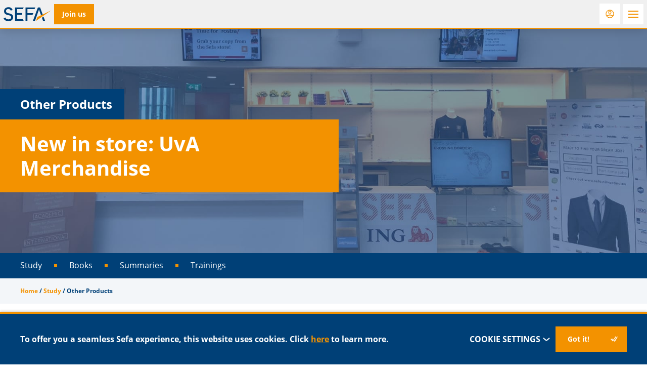

--- FILE ---
content_type: text/html
request_url: https://sefa.nl/study/other-products/
body_size: 13943
content:
<!DOCTYPE HTML>
<!--[if lt IE 7]> <html class="no-js lt-ie9 lt-ie8 lt-ie7" lang="en-US"> <![endif]-->
<!--[if IE 7]>    <html class="no-js lt-ie9 lt-ie8" lang="en-US"> <![endif]-->
<!--[if IE 8]>    <html class="no-js lt-ie9" lang="en-US"> <![endif]-->
<!--[if IE 9]>    <html class="no-js lt-ie10" lang="en-US"> <![endif]-->
<!--[if gt IE 9]><!--> <html class="no-js" lang="en-US"> <!--<![endif]-->
<head>
    <meta charset="UTF-8">
	<link rel="profile" href="http://gmpg.org/xfn/11">

	<script>function checkCookiePermission(e){for(var i=document.cookie.split("; "),o=!1,n=0;n<i.length;n++){var r=i[n].split("=");"ecn_permission"===r[0]&&(o=JSON.parse(r[1]))}return o[e]}</script>

    <meta name='robots' content='index, follow, max-image-preview:large, max-snippet:-1, max-video-preview:-1' />
	<style>img:is([sizes="auto" i], [sizes^="auto," i]) { contain-intrinsic-size: 3000px 1500px }</style>
	<meta name="viewport" content="width=device-width, initial-scale=1">
	<!-- This site is optimized with the Yoast SEO Premium plugin v26.0 (Yoast SEO v26.0) - https://yoast.com/wordpress/plugins/seo/ -->
	<title>Other Products - Sefa</title>
<link crossorigin data-rocket-preconnect href="https://www.googletagmanager.com" rel="preconnect">
<link crossorigin data-rocket-preconnect href="https://www.google-analytics.com" rel="preconnect">
<link crossorigin data-rocket-preconnect href="https://fonts.googleapis.com" rel="preconnect"><link rel="preload" data-rocket-preload as="image" href="https://sefa.nl/wp-content/uploads/Jumbotron-store-1.jpg" imagesrcset="https://sefa.nl/wp-content/uploads/Jumbotron-store-1.jpg 1600w, https://sefa.nl/wp-content/uploads/Jumbotron-store-1-180x90.jpg 180w, https://sefa.nl/wp-content/uploads/Jumbotron-store-1-135x68.jpg 135w, https://sefa.nl/wp-content/uploads/Jumbotron-store-1-360x180.jpg 360w, https://sefa.nl/wp-content/uploads/Jumbotron-store-1-768x384.jpg 768w, https://sefa.nl/wp-content/uploads/Jumbotron-store-1-1024x512.jpg 1024w, https://sefa.nl/wp-content/uploads/Jumbotron-store-1-600x300.jpg 600w, https://sefa.nl/wp-content/uploads/Jumbotron-store-1-400x200.jpg 400w, https://sefa.nl/wp-content/uploads/Jumbotron-store-1-800x400.jpg 800w, https://sefa.nl/wp-content/uploads/Jumbotron-store-1-1100x550.jpg 1100w" imagesizes="(max-width: 1600px) 100vw, 1600px" fetchpriority="high">
	<meta name="description" content="The Sefa Store offers more than Books, E-Books, and Summaries. You will also find other products that are essential during each phase of your study." />
	<link rel="canonical" href="https://sefa.nl/study/other-products/" />
	<meta property="og:locale" content="en_US" />
	<meta property="og:type" content="article" />
	<meta property="og:title" content="Other Products" />
	<meta property="og:description" content="The Sefa Store offers more than Books, E-Books, and Summaries. You will also find other products that are essential during each phase of your study." />
	<meta property="og:url" content="https://sefa.nl/study/other-products/" />
	<meta property="og:site_name" content="Sefa" />
	<meta property="article:modified_time" content="2025-10-09T14:57:34+00:00" />
	<meta property="og:image" content="https://sefa.nl/wp-content/uploads/notepad-with-reminders-pencil_1284-2910.jpg" />
	<meta property="og:image:width" content="338" />
	<meta property="og:image:height" content="338" />
	<meta property="og:image:type" content="image/jpeg" />
	<meta name="twitter:label1" content="Est. reading time" />
	<meta name="twitter:data1" content="2 minutes" />
	<script type="application/ld+json" class="yoast-schema-graph">{"@context":"https://schema.org","@graph":[{"@type":"WebPage","@id":"https://sefa.nl/study/other-products/","url":"https://sefa.nl/study/other-products/","name":"Other Products - Sefa","isPartOf":{"@id":"https://sefa.nl/#website"},"primaryImageOfPage":{"@id":"https://sefa.nl/study/other-products/#primaryimage"},"image":{"@id":"https://sefa.nl/study/other-products/#primaryimage"},"thumbnailUrl":"https://sefa.nl/wp-content/uploads/notepad-with-reminders-pencil_1284-2910-180x180.jpg","datePublished":"2018-04-30T12:39:51+00:00","dateModified":"2025-10-09T14:57:34+00:00","description":"The Sefa Store offers more than Books, E-Books, and Summaries. You will also find other products that are essential during each phase of your study.","breadcrumb":{"@id":"https://sefa.nl/study/other-products/#breadcrumb"},"inLanguage":"en-US","potentialAction":[{"@type":"ReadAction","target":["https://sefa.nl/study/other-products/"]}]},{"@type":"ImageObject","inLanguage":"en-US","@id":"https://sefa.nl/study/other-products/#primaryimage","url":"https://sefa.nl/wp-content/uploads/notepad-with-reminders-pencil_1284-2910.jpg","contentUrl":"https://sefa.nl/wp-content/uploads/notepad-with-reminders-pencil_1284-2910.jpg","width":338,"height":338},{"@type":"BreadcrumbList","@id":"https://sefa.nl/study/other-products/#breadcrumb","itemListElement":[{"@type":"ListItem","position":1,"name":"Home","item":"https://sefa.nl/"},{"@type":"ListItem","position":2,"name":"Study","item":"https://sefa.nl/study/"},{"@type":"ListItem","position":3,"name":"Other Products"}]},{"@type":"WebSite","@id":"https://sefa.nl/#website","url":"https://sefa.nl/","name":"Sefa","description":"The study association for Economics and Business at the University of Amsterdam.","potentialAction":[{"@type":"SearchAction","target":{"@type":"EntryPoint","urlTemplate":"https://sefa.nl/?s={search_term_string}"},"query-input":{"@type":"PropertyValueSpecification","valueRequired":true,"valueName":"search_term_string"}}],"inLanguage":"en-US"}]}</script>
	<!-- / Yoast SEO Premium plugin. -->



<link rel="alternate" type="application/rss+xml" title="Sefa &raquo; Feed" href="https://sefa.nl/feed/" />
<link rel="alternate" type="application/rss+xml" title="Sefa &raquo; Comments Feed" href="https://sefa.nl/comments/feed/" />
	<script data-minify="1" src="https://sefa.nl/wp-content/cache/min/1/ajax/libs/webfont/1.6.26/webfont.js?ver=1763393742"></script>
	<script>
        WebFont.load({
            google: {
                families: ['Montserrat:300,700', 'Quicksand:400,500,700']
            },
            timeout: 1000
        });
	</script>
	<style id='classic-theme-styles-inline-css' type='text/css'>
/*! This file is auto-generated */
.wp-block-button__link{color:#fff;background-color:#32373c;border-radius:9999px;box-shadow:none;text-decoration:none;padding:calc(.667em + 2px) calc(1.333em + 2px);font-size:1.125em}.wp-block-file__button{background:#32373c;color:#fff;text-decoration:none}
</style>
<link rel='stylesheet' id='wc-memberships-blocks-css' href='https://sefa.nl/wp-content/plugins/woocommerce-memberships/assets/css/blocks/wc-memberships-blocks.min.css?ver=1.27.2' type='text/css' media='all' />
<style id='global-styles-inline-css' type='text/css'>
:root{--wp--preset--aspect-ratio--square: 1;--wp--preset--aspect-ratio--4-3: 4/3;--wp--preset--aspect-ratio--3-4: 3/4;--wp--preset--aspect-ratio--3-2: 3/2;--wp--preset--aspect-ratio--2-3: 2/3;--wp--preset--aspect-ratio--16-9: 16/9;--wp--preset--aspect-ratio--9-16: 9/16;--wp--preset--color--black: #000000;--wp--preset--color--cyan-bluish-gray: #abb8c3;--wp--preset--color--white: #ffffff;--wp--preset--color--pale-pink: #f78da7;--wp--preset--color--vivid-red: #cf2e2e;--wp--preset--color--luminous-vivid-orange: #ff6900;--wp--preset--color--luminous-vivid-amber: #fcb900;--wp--preset--color--light-green-cyan: #7bdcb5;--wp--preset--color--vivid-green-cyan: #00d084;--wp--preset--color--pale-cyan-blue: #8ed1fc;--wp--preset--color--vivid-cyan-blue: #0693e3;--wp--preset--color--vivid-purple: #9b51e0;--wp--preset--gradient--vivid-cyan-blue-to-vivid-purple: linear-gradient(135deg,rgba(6,147,227,1) 0%,rgb(155,81,224) 100%);--wp--preset--gradient--light-green-cyan-to-vivid-green-cyan: linear-gradient(135deg,rgb(122,220,180) 0%,rgb(0,208,130) 100%);--wp--preset--gradient--luminous-vivid-amber-to-luminous-vivid-orange: linear-gradient(135deg,rgba(252,185,0,1) 0%,rgba(255,105,0,1) 100%);--wp--preset--gradient--luminous-vivid-orange-to-vivid-red: linear-gradient(135deg,rgba(255,105,0,1) 0%,rgb(207,46,46) 100%);--wp--preset--gradient--very-light-gray-to-cyan-bluish-gray: linear-gradient(135deg,rgb(238,238,238) 0%,rgb(169,184,195) 100%);--wp--preset--gradient--cool-to-warm-spectrum: linear-gradient(135deg,rgb(74,234,220) 0%,rgb(151,120,209) 20%,rgb(207,42,186) 40%,rgb(238,44,130) 60%,rgb(251,105,98) 80%,rgb(254,248,76) 100%);--wp--preset--gradient--blush-light-purple: linear-gradient(135deg,rgb(255,206,236) 0%,rgb(152,150,240) 100%);--wp--preset--gradient--blush-bordeaux: linear-gradient(135deg,rgb(254,205,165) 0%,rgb(254,45,45) 50%,rgb(107,0,62) 100%);--wp--preset--gradient--luminous-dusk: linear-gradient(135deg,rgb(255,203,112) 0%,rgb(199,81,192) 50%,rgb(65,88,208) 100%);--wp--preset--gradient--pale-ocean: linear-gradient(135deg,rgb(255,245,203) 0%,rgb(182,227,212) 50%,rgb(51,167,181) 100%);--wp--preset--gradient--electric-grass: linear-gradient(135deg,rgb(202,248,128) 0%,rgb(113,206,126) 100%);--wp--preset--gradient--midnight: linear-gradient(135deg,rgb(2,3,129) 0%,rgb(40,116,252) 100%);--wp--preset--font-size--small: 13px;--wp--preset--font-size--medium: 20px;--wp--preset--font-size--large: 36px;--wp--preset--font-size--x-large: 42px;--wp--preset--spacing--20: 0.44rem;--wp--preset--spacing--30: 0.67rem;--wp--preset--spacing--40: 1rem;--wp--preset--spacing--50: 1.5rem;--wp--preset--spacing--60: 2.25rem;--wp--preset--spacing--70: 3.38rem;--wp--preset--spacing--80: 5.06rem;--wp--preset--shadow--natural: 6px 6px 9px rgba(0, 0, 0, 0.2);--wp--preset--shadow--deep: 12px 12px 50px rgba(0, 0, 0, 0.4);--wp--preset--shadow--sharp: 6px 6px 0px rgba(0, 0, 0, 0.2);--wp--preset--shadow--outlined: 6px 6px 0px -3px rgba(255, 255, 255, 1), 6px 6px rgba(0, 0, 0, 1);--wp--preset--shadow--crisp: 6px 6px 0px rgba(0, 0, 0, 1);}:where(.is-layout-flex){gap: 0.5em;}:where(.is-layout-grid){gap: 0.5em;}body .is-layout-flex{display: flex;}.is-layout-flex{flex-wrap: wrap;align-items: center;}.is-layout-flex > :is(*, div){margin: 0;}body .is-layout-grid{display: grid;}.is-layout-grid > :is(*, div){margin: 0;}:where(.wp-block-columns.is-layout-flex){gap: 2em;}:where(.wp-block-columns.is-layout-grid){gap: 2em;}:where(.wp-block-post-template.is-layout-flex){gap: 1.25em;}:where(.wp-block-post-template.is-layout-grid){gap: 1.25em;}.has-black-color{color: var(--wp--preset--color--black) !important;}.has-cyan-bluish-gray-color{color: var(--wp--preset--color--cyan-bluish-gray) !important;}.has-white-color{color: var(--wp--preset--color--white) !important;}.has-pale-pink-color{color: var(--wp--preset--color--pale-pink) !important;}.has-vivid-red-color{color: var(--wp--preset--color--vivid-red) !important;}.has-luminous-vivid-orange-color{color: var(--wp--preset--color--luminous-vivid-orange) !important;}.has-luminous-vivid-amber-color{color: var(--wp--preset--color--luminous-vivid-amber) !important;}.has-light-green-cyan-color{color: var(--wp--preset--color--light-green-cyan) !important;}.has-vivid-green-cyan-color{color: var(--wp--preset--color--vivid-green-cyan) !important;}.has-pale-cyan-blue-color{color: var(--wp--preset--color--pale-cyan-blue) !important;}.has-vivid-cyan-blue-color{color: var(--wp--preset--color--vivid-cyan-blue) !important;}.has-vivid-purple-color{color: var(--wp--preset--color--vivid-purple) !important;}.has-black-background-color{background-color: var(--wp--preset--color--black) !important;}.has-cyan-bluish-gray-background-color{background-color: var(--wp--preset--color--cyan-bluish-gray) !important;}.has-white-background-color{background-color: var(--wp--preset--color--white) !important;}.has-pale-pink-background-color{background-color: var(--wp--preset--color--pale-pink) !important;}.has-vivid-red-background-color{background-color: var(--wp--preset--color--vivid-red) !important;}.has-luminous-vivid-orange-background-color{background-color: var(--wp--preset--color--luminous-vivid-orange) !important;}.has-luminous-vivid-amber-background-color{background-color: var(--wp--preset--color--luminous-vivid-amber) !important;}.has-light-green-cyan-background-color{background-color: var(--wp--preset--color--light-green-cyan) !important;}.has-vivid-green-cyan-background-color{background-color: var(--wp--preset--color--vivid-green-cyan) !important;}.has-pale-cyan-blue-background-color{background-color: var(--wp--preset--color--pale-cyan-blue) !important;}.has-vivid-cyan-blue-background-color{background-color: var(--wp--preset--color--vivid-cyan-blue) !important;}.has-vivid-purple-background-color{background-color: var(--wp--preset--color--vivid-purple) !important;}.has-black-border-color{border-color: var(--wp--preset--color--black) !important;}.has-cyan-bluish-gray-border-color{border-color: var(--wp--preset--color--cyan-bluish-gray) !important;}.has-white-border-color{border-color: var(--wp--preset--color--white) !important;}.has-pale-pink-border-color{border-color: var(--wp--preset--color--pale-pink) !important;}.has-vivid-red-border-color{border-color: var(--wp--preset--color--vivid-red) !important;}.has-luminous-vivid-orange-border-color{border-color: var(--wp--preset--color--luminous-vivid-orange) !important;}.has-luminous-vivid-amber-border-color{border-color: var(--wp--preset--color--luminous-vivid-amber) !important;}.has-light-green-cyan-border-color{border-color: var(--wp--preset--color--light-green-cyan) !important;}.has-vivid-green-cyan-border-color{border-color: var(--wp--preset--color--vivid-green-cyan) !important;}.has-pale-cyan-blue-border-color{border-color: var(--wp--preset--color--pale-cyan-blue) !important;}.has-vivid-cyan-blue-border-color{border-color: var(--wp--preset--color--vivid-cyan-blue) !important;}.has-vivid-purple-border-color{border-color: var(--wp--preset--color--vivid-purple) !important;}.has-vivid-cyan-blue-to-vivid-purple-gradient-background{background: var(--wp--preset--gradient--vivid-cyan-blue-to-vivid-purple) !important;}.has-light-green-cyan-to-vivid-green-cyan-gradient-background{background: var(--wp--preset--gradient--light-green-cyan-to-vivid-green-cyan) !important;}.has-luminous-vivid-amber-to-luminous-vivid-orange-gradient-background{background: var(--wp--preset--gradient--luminous-vivid-amber-to-luminous-vivid-orange) !important;}.has-luminous-vivid-orange-to-vivid-red-gradient-background{background: var(--wp--preset--gradient--luminous-vivid-orange-to-vivid-red) !important;}.has-very-light-gray-to-cyan-bluish-gray-gradient-background{background: var(--wp--preset--gradient--very-light-gray-to-cyan-bluish-gray) !important;}.has-cool-to-warm-spectrum-gradient-background{background: var(--wp--preset--gradient--cool-to-warm-spectrum) !important;}.has-blush-light-purple-gradient-background{background: var(--wp--preset--gradient--blush-light-purple) !important;}.has-blush-bordeaux-gradient-background{background: var(--wp--preset--gradient--blush-bordeaux) !important;}.has-luminous-dusk-gradient-background{background: var(--wp--preset--gradient--luminous-dusk) !important;}.has-pale-ocean-gradient-background{background: var(--wp--preset--gradient--pale-ocean) !important;}.has-electric-grass-gradient-background{background: var(--wp--preset--gradient--electric-grass) !important;}.has-midnight-gradient-background{background: var(--wp--preset--gradient--midnight) !important;}.has-small-font-size{font-size: var(--wp--preset--font-size--small) !important;}.has-medium-font-size{font-size: var(--wp--preset--font-size--medium) !important;}.has-large-font-size{font-size: var(--wp--preset--font-size--large) !important;}.has-x-large-font-size{font-size: var(--wp--preset--font-size--x-large) !important;}
:where(.wp-block-post-template.is-layout-flex){gap: 1.25em;}:where(.wp-block-post-template.is-layout-grid){gap: 1.25em;}
:where(.wp-block-columns.is-layout-flex){gap: 2em;}:where(.wp-block-columns.is-layout-grid){gap: 2em;}
:root :where(.wp-block-pullquote){font-size: 1.5em;line-height: 1.6;}
</style>
<style id='woocommerce-inline-inline-css' type='text/css'>
.woocommerce form .form-row .required { visibility: visible; }
</style>
<link rel='stylesheet' id='wc-memberships-frontend-css' href='https://sefa.nl/wp-content/plugins/woocommerce-memberships/assets/css/frontend/wc-memberships-frontend.min.css?ver=1.27.2' type='text/css' media='all' />
<link rel='stylesheet' id='theme-styles-css' href='https://sefa.nl/wp-content/themes/ecs-sefa/assets/build/css/styles.css?id=8fb6acdbf5bc759d3865958cb27f5173' type='text/css' media='all' />
<script type="text/javascript" src="https://sefa.nl/wp-includes/js/jquery/jquery.min.js?ver=3.7.1" id="jquery-core-js"></script>
<script type="text/javascript" src="https://sefa.nl/wp-includes/js/jquery/jquery-migrate.min.js?ver=3.4.1" id="jquery-migrate-js"></script>
<script type="text/javascript" src="https://sefa.nl/wp-content/plugins/woocommerce/assets/js/jquery-blockui/jquery.blockUI.min.js?ver=2.7.0-wc.10.4.3" id="wc-jquery-blockui-js" defer="defer" data-wp-strategy="defer"></script>
<script type="text/javascript" src="https://sefa.nl/wp-content/plugins/woocommerce/assets/js/js-cookie/js.cookie.min.js?ver=2.1.4-wc.10.4.3" id="wc-js-cookie-js" defer="defer" data-wp-strategy="defer"></script>
<script type="text/javascript" id="woocommerce-js-extra">
/* <![CDATA[ */
var woocommerce_params = {"ajax_url":"\/wp-admin\/admin-ajax.php","wc_ajax_url":"\/?wc-ajax=%%endpoint%%","i18n_password_show":"Show password","i18n_password_hide":"Hide password"};
/* ]]> */
</script>
<script type="text/javascript" src="https://sefa.nl/wp-content/plugins/woocommerce/assets/js/frontend/woocommerce.min.js?ver=10.4.3" id="woocommerce-js" defer="defer" data-wp-strategy="defer"></script>
<link rel='shortlink' href='https://sefa.nl/?p=654' />

<script>
  (function(i,s,o,g,r,a,m){i['GoogleAnalyticsObject']=r;i[r]=i[r]||function(){
  (i[r].q=i[r].q||[]).push(arguments)},i[r].l=1*new Date();a=s.createElement(o),
  m=s.getElementsByTagName(o)[0];a.async=1;a.src=g;m.parentNode.insertBefore(a,m)
  })(window,document,'script','//www.google-analytics.com/analytics.js','ga');

  if( !checkCookiePermission('analytics') ) {
    ga('set', 'anonymizeIp', true);
  }
  ga('create', 'UA-8749353-2', 'auto');
  ga('send', 'pageview');

</script>

<link rel="apple-touch-icon" sizes="180x180" href="https://sefa.nl/wp-content/themes/ecs-sefa/assets/build/images/icons/apple-touch-icon.png"><link rel="icon" type="image/ico" href="https://sefa.nl/wp-content/themes/ecs-sefa/assets/build/images/icons/favicon.ico"><link rel="icon" sizes="32x32" type="image/png" href="https://sefa.nl/wp-content/themes/ecs-sefa/assets/build/images/icons/favicon-32x32.png"><link rel="icon" sizes="16x16" type="image/png" href="https://sefa.nl/wp-content/themes/ecs-sefa/assets/build/images/icons/favicon-16x16.png"><link rel="mask-icon" href="https://sefa.nl/wp-content/themes/ecs-sefa/assets/build/images/icons/safari-pinned-tab.svg"><link rel="mask-icon" href="https://sefa.nl/wp-content/themes/ecs-sefa/assets/build/images/icons/favicon.ico"><link rel="manifest" href="https://sefa.nl/wp-content/themes/ecs-sefa/assets/build/images/icons/browserconfig.xml">	<noscript><style>.woocommerce-product-gallery{ opacity: 1 !important; }</style></noscript>
	
    <script>var plyrSpriteURI = 'https://sefa.nl/wp-content/themes/ecs-sefa/assets/build/svg/sprite.plyr.svg';</script>

<meta name="generator" content="WP Rocket 3.19.4" data-wpr-features="wpr_minify_js wpr_preconnect_external_domains wpr_oci wpr_desktop" /></head>

<body class="wp-singular page-template-default page page-id-654 page-child parent-pageid-299 wp-theme-ecs-base-framework wp-child-theme-ecs-sefa theme-ecs-base-framework woocommerce-no-js">

    <div class="wrapper">

        <header class="header js-header">

			<div class="wrap">

				<div class="header__inner">

					<div class="header__logo">

	
		<a class="logo" href="https://sefa.nl">
			<h1>Sefa</h1>
		</a>

	
</div>

					
	<div class="header__button">

		<a class="button button--alt button--header" href="https://sefa.nl/product/memberships/sefa-membership/">
			<span class="button__inner">
				<span class="button__label">
					Join us				</span>
			</span>
		</a>

	</div>

					
	
	<div class="header__button header__button--secondary">

		<a class="button button--alt-icon button--header" href="https://sefa.nl/my-account/" aria-label="Login">
			<span class="button__inner">
				<span class="button__icon">
					<span class="icon">
						<svg role="img" aria-hidden="true"><use xlink:href="https://sefa.nl/wp-content/themes/ecs-sefa/assets/build/svg/sprite.icons.svg?id=75503206475b3512ec6ea8b5d5f29eb1#ico-user"></use></svg>					</span>
				</span>
			</span>
		</a>

	</div>

					<div class="header__toggle">
	<button class="navigation-toggle" id="js-navigation-toggle">
		<span class="navigation-toggle__inner">
			<span class="navigation-toggle__icon">
				<span></span>
				<span></span>
				<span></span>
			</span>
		</span>
	</button>
</div>

					<nav class="navigation">
						<div class="navigation__inner">
							<div class="navigation__tabs">

	<ul class="navigation-menu navigation-menu--tabs">

				<li class="navigation-menu__item navigation-menu__item--active">
					<a href="https://sefa.nl" class="navigation-menu__link">
				<span class="navigation-menu__link-inner">
					<span class="navigation-menu__link-icon icon">
						<svg role="img" aria-hidden="true"><use xlink:href="https://sefa.nl/wp-content/themes/ecs-sefa/assets/build/svg/sprite.icons.svg?id=75503206475b3512ec6ea8b5d5f29eb1#ico-house-thick"></use></svg>					</span>
					<span class="navigation-menu__link-label">
						Sefa
					</span>
				</span>
			</a>
		</li>
														<li class="navigation-menu__item">
						<a href="https://sefa.nl/career-week/" class="navigation-menu__link navigation-menu__link--highlight">
							<span class="navigation-menu__link-inner">
								<span class="navigation-menu__link-icon icon">
									<svg role="img" aria-hidden="true"><use xlink:href="https://sefa.nl/wp-content/themes/ecs-sefa/assets/build/svg/sprite.icons.svg?id=75503206475b3512ec6ea8b5d5f29eb1#ico-users-thick"></use></svg>								</span>
								<span class="navigation-menu__link-label">
									Sefa Career Week 2025								</span>
							</span>
						</a>
					</li>
													<li class="navigation-menu__item">
			<a href="https://www.amsterdamcareerdays.nl/" target="_blank" class="navigation-menu__link ">
				<span class="navigation-menu__link-inner">
					<span class="navigation-menu__link-icon icon">
						<svg role="img" aria-hidden="true"><use xlink:href="https://sefa.nl/wp-content/themes/ecs-sefa/assets/build/svg/sprite.icons.svg?id=75503206475b3512ec6ea8b5d5f29eb1#ico-watch-thick"></use></svg>					</span>
					<span class="navigation-menu__link-label">
						ACD					</span>
				</span>
			</a>
		</li>
		<li class="navigation-menu__item">
			<a href="https://roomfordiscussion.com/" target="_blank" class="navigation-menu__link">
				<span class="navigation-menu__link-inner">
					<span class="navigation-menu__link-icon icon">
						<svg role="img" aria-hidden="true"><use xlink:href="https://sefa.nl/wp-content/themes/ecs-sefa/assets/build/svg/sprite.icons.svg?id=75503206475b3512ec6ea8b5d5f29eb1#ico-chat"></use></svg>					</span>
					<span class="navigation-menu__link-label">
						RfD					</span>
				</span>
			</a>
		</li>
		<li class="navigation-menu__item">
			<a href="https://www.rostraeconomica.nl/" target="_blank" class="navigation-menu__link">
				<span class="navigation-menu__link-inner">
					<span class="navigation-menu__link-icon icon">
						<svg role="img" aria-hidden="true"><use xlink:href="https://sefa.nl/wp-content/themes/ecs-sefa/assets/build/svg/sprite.icons.svg?id=75503206475b3512ec6ea8b5d5f29eb1#ico-book-thick"></use></svg>					</span>
					<span class="navigation-menu__link-label">
						Rostra					</span>
				</span>
			</a>
		</li>
		<li class="navigation-menu__item">
			<a href="https://amsterdamcc.com/" target="_blank" class="navigation-menu__link">
				<span class="navigation-menu__link-inner">
					<span class="navigation-menu__link-icon icon">
						<svg role="img" aria-hidden="true"><use xlink:href="https://sefa.nl/wp-content/themes/ecs-sefa/assets/build/svg/sprite.icons.svg?id=75503206475b3512ec6ea8b5d5f29eb1#ico-icon-study"></use></svg>					</span>
					<span class="navigation-menu__link-label">
						ACC					</span>
				</span>
			</a>
		</li>
	</ul>

</div>
							
<div class="navigation__menu navigation__menu--primary">
	<ul id="menu-primary-menu" class="navigation-menu"><li id="menu-item-66746" class="navigation-menu__item navigation-menu__item--parent"><a href="https://sefa.nl/about/" class="navigation-menu__link">About</a>
<ul class="navigation-menu__sub-menu" >


             <li class="navigation-menu__sub-item navigation-menu__back">

              <a href="#" class="navigation-menu__sub-link navigation-menu__sub-link--back js-close-submenu">

               <span class="navigation-menu__sub-icon icon">

                 <svg role="img" aria-hidden="true"><use xlink:href="https://sefa.nl/wp-content/themes/ecs-sefa/assets/build/svg/sprite.icons.svg?id=75503206475b3512ec6ea8b5d5f29eb1#ico-chevron-bold"></use></svg>

               </span>

               Back

              </a>

             </li>

             <li class="navigation-menu__sub-item navigation-menu__parent"><a class="navigation-menu__sub-link navigation-menu__sub-link--parent" href="https://sefa.nl/about/">About</a></li>
	<li id="menu-item-66754" class="navigation-menu__sub-item"><a href="https://sefa.nl/about/about-sefa/" class="navigation-menu__sub-link">Study Association Sefa</a></li>
	<li id="menu-item-70079" class="navigation-menu__sub-item"><a href="https://sefa.nl/boards/board-2025-2026/" class="navigation-menu__sub-link">Board 2025/2026</a></li>
	<li id="menu-item-73988" class="navigation-menu__sub-item"><a href="https://sefa.nl/about/can-you-manage-sefa-become-the-104th-board" class="navigation-menu__sub-link">Apply for a board year</a></li>
	<li id="menu-item-66759" class="navigation-menu__sub-item"><a href="https://sefa.nl/boards/" class="navigation-menu__sub-link">Previous Boards</a></li>
	<li id="menu-item-66760" class="navigation-menu__sub-item"><a href="https://sefa.nl/boards/supervisory-board/" class="navigation-menu__sub-link">Supervisory board</a></li>
	<li id="menu-item-66761" class="navigation-menu__sub-item"><a href="https://sefa.nl/boards/board-of-recommendation/" class="navigation-menu__sub-link">Board of recommendation</a></li>
	<li id="menu-item-100904" class="navigation-menu__sub-item"><a href="https://sefa.nl/members-council/" class="navigation-menu__sub-link">Members Council</a></li>
	<li id="menu-item-66774" class="navigation-menu__sub-item"><a href="https://sefa.nl/about/contact/" class="navigation-menu__sub-link">Contact</a></li>
	<li id="menu-item-66757" class="navigation-menu__sub-item"><a href="https://sefa.nl/about/faq/" class="navigation-menu__sub-link">FAQ</a></li>
	<li id="menu-item-66758" class="navigation-menu__sub-item"><a href="https://sefa.nl/about/terms-conditions/" class="navigation-menu__sub-link">General terms and conditions</a></li>
</ul>
</li>
<li id="menu-item-66747" class="navigation-menu__item navigation-menu__item--parent"><a href="https://sefa.nl/study/" class="navigation-menu__link">Study</a>
<ul class="navigation-menu__sub-menu" >


             <li class="navigation-menu__sub-item navigation-menu__back">

              <a href="#" class="navigation-menu__sub-link navigation-menu__sub-link--back js-close-submenu">

               <span class="navigation-menu__sub-icon icon">

                 <svg role="img" aria-hidden="true"><use xlink:href="https://sefa.nl/wp-content/themes/ecs-sefa/assets/build/svg/sprite.icons.svg?id=75503206475b3512ec6ea8b5d5f29eb1#ico-chevron-bold"></use></svg>

               </span>

               Back

              </a>

             </li>

             <li class="navigation-menu__sub-item navigation-menu__parent"><a class="navigation-menu__sub-link navigation-menu__sub-link--parent" href="https://sefa.nl/study/">Study</a></li>
	<li id="menu-item-66763" class="navigation-menu__sub-item"><a href="https://sefa.nl/study/books/" class="navigation-menu__sub-link">Books</a></li>
	<li id="menu-item-66762" class="navigation-menu__sub-item"><a href="https://sefa.nl/study/summaries/" class="navigation-menu__sub-link">Summaries</a></li>
	<li id="menu-item-66764" class="navigation-menu__sub-item"><a href="https://sefa.nl/study/trainings/" class="navigation-menu__sub-link">Trainings</a></li>
</ul>
</li>
<li id="menu-item-66748" class="navigation-menu__item navigation-menu__item--parent has-badge"><a href="https://sefa.nl/committees/" class="navigation-menu__link">Committees<span class="badge">0</span></a>
<ul class="navigation-menu__sub-menu" >


             <li class="navigation-menu__sub-item navigation-menu__back">

              <a href="#" class="navigation-menu__sub-link navigation-menu__sub-link--back js-close-submenu">

               <span class="navigation-menu__sub-icon icon">

                 <svg role="img" aria-hidden="true"><use xlink:href="https://sefa.nl/wp-content/themes/ecs-sefa/assets/build/svg/sprite.icons.svg?id=75503206475b3512ec6ea8b5d5f29eb1#ico-chevron-bold"></use></svg>

               </span>

               Back

              </a>

             </li>

             <li class="navigation-menu__sub-item navigation-menu__parent"><a class="navigation-menu__sub-link navigation-menu__sub-link--parent" href="https://sefa.nl/committees/">Committees</a></li>
	<li id="menu-item-66765" class="navigation-menu__sub-item"><a href="https://sefa.nl/apply-now/" class="navigation-menu__sub-link">Apply Now</a></li>
	<li id="menu-item-66766" class="navigation-menu__sub-item"><a href="https://sefa.nl/become-active/" class="navigation-menu__sub-link">What does it mean to be an Active Member of Sefa?</a></li>
	<li id="menu-item-66776" class="navigation-menu__sub-item has-badge"><a href="https://sefa.nl/committees/" class="navigation-menu__sub-link">Committees</a></li>
	<li id="menu-item-66772" class="navigation-menu__sub-item"><a href="https://sefa.nl/committee_sector/academic/" class="navigation-menu__sub-link">Academic</a></li>
	<li id="menu-item-66770" class="navigation-menu__sub-item"><a href="https://sefa.nl/committee_sector/career/" class="navigation-menu__sub-link">Career</a></li>
	<li id="menu-item-66773" class="navigation-menu__sub-item"><a href="https://sefa.nl/committee_sector/international/" class="navigation-menu__sub-link">International</a></li>
	<li id="menu-item-66771" class="navigation-menu__sub-item"><a href="https://sefa.nl/committee_sector/social/" class="navigation-menu__sub-link">Social</a></li>
</ul>
</li>
<li id="menu-item-66750" class="navigation-menu__item"><a href="https://sefa.nl/events/" class="navigation-menu__link">Events</a></li>
<li id="menu-item-66752" class="navigation-menu__item navigation-menu__item--parent"><a href="https://sefa.nl/career/" class="navigation-menu__link">Career</a>
<ul class="navigation-menu__sub-menu" >


             <li class="navigation-menu__sub-item navigation-menu__back">

              <a href="#" class="navigation-menu__sub-link navigation-menu__sub-link--back js-close-submenu">

               <span class="navigation-menu__sub-icon icon">

                 <svg role="img" aria-hidden="true"><use xlink:href="https://sefa.nl/wp-content/themes/ecs-sefa/assets/build/svg/sprite.icons.svg?id=75503206475b3512ec6ea8b5d5f29eb1#ico-chevron-bold"></use></svg>

               </span>

               Back

              </a>

             </li>

             <li class="navigation-menu__sub-item navigation-menu__parent"><a class="navigation-menu__sub-link navigation-menu__sub-link--parent" href="https://sefa.nl/career/">Career</a></li>
	<li id="menu-item-66767" class="navigation-menu__sub-item js-vacancy-count-parent"><a href="https://sefa.nl/vacancies/" class="navigation-menu__sub-link">Vacancies</a></li>
	<li id="menu-item-66768" class="navigation-menu__sub-item"><a href="https://sefa.nl/companies/" class="navigation-menu__sub-link">Companies</a></li>
	<li id="menu-item-66769" class="navigation-menu__sub-item"><a href="https://sefa.nl/career-development-platform/" class="navigation-menu__sub-link">Career Development Platform</a></li>
</ul>
</li>
<li id="menu-item-96991" class="navigation-menu__item navigation-menu__item--parent"><a href="https://sefa.nl/discounts/" class="navigation-menu__link">Discounts</a>
<ul class="navigation-menu__sub-menu" >


             <li class="navigation-menu__sub-item navigation-menu__back">

              <a href="#" class="navigation-menu__sub-link navigation-menu__sub-link--back js-close-submenu">

               <span class="navigation-menu__sub-icon icon">

                 <svg role="img" aria-hidden="true"><use xlink:href="https://sefa.nl/wp-content/themes/ecs-sefa/assets/build/svg/sprite.icons.svg?id=75503206475b3512ec6ea8b5d5f29eb1#ico-chevron-bold"></use></svg>

               </span>

               Back

              </a>

             </li>

             <li class="navigation-menu__sub-item navigation-menu__parent"><a class="navigation-menu__sub-link navigation-menu__sub-link--parent" href="https://sefa.nl/discounts/">Discounts</a></li>
	<li id="menu-item-97109" class="navigation-menu__sub-item"><a href="https://sefa.nl/discounts/" class="navigation-menu__sub-link">Discounts</a></li>
	<li id="menu-item-97108" class="navigation-menu__sub-item"><a href="https://sefa.nl/discounts/claim-your-discount-card/" class="navigation-menu__sub-link">Claim your Discount Card</a></li>
</ul>
</li>
<li id="menu-item-66753" class="navigation-menu__item"><a href="https://sefa.nl/blogposts/" class="navigation-menu__link">Blog</a></li>
</ul></div>
							
<div class="navigation__menu navigation__menu--secondary">

	
	<ul id="menu-top-menu-secondary" class="navigation-menu navigation-menu--secondary"><li id="menu-item-315" class="navigation-menu__item"><a href="https://sefa.nl/for-companies/" class="navigation-menu__link"><span class="navigation-menu__link-inner">
            <span class="navigation-menu__link-icon icon">
                <svg role="img" aria-hidden="true"><use xlink:href="https://sefa.nl/wp-content/themes/ecs-sefa/assets/build/svg/sprite.icons.svg?id=75503206475b3512ec6ea8b5d5f29eb1#ico-briefcase-thick"></use></svg>
            </span>
            <span class="navigation-menu__link-label">For companies</span>
        </span></a></li>
<li id="menu-item-313" class="navigation-menu__item"><a target="_blank" href="http://sefa.smartbooks.nl/" class="navigation-menu__link"><span class="navigation-menu__link-inner">
            <span class="navigation-menu__link-icon icon">
                <svg role="img" aria-hidden="true"><use xlink:href="https://sefa.nl/wp-content/themes/ecs-sefa/assets/build/svg/sprite.icons.svg?id=75503206475b3512ec6ea8b5d5f29eb1#ico-book-thick"></use></svg>
            </span>
            <span class="navigation-menu__link-label">Smartbooks</span>
        </span></a></li>
<li id="menu-item-50366" class="navigation-menu__item"><a href="https://sefa.nl/about/contact/" class="navigation-menu__link"><span class="navigation-menu__link-inner">
            <span class="navigation-menu__link-icon icon">
                <svg role="img" aria-hidden="true"><use xlink:href="https://sefa.nl/wp-content/themes/ecs-sefa/assets/build/svg/sprite.icons.svg?id=75503206475b3512ec6ea8b5d5f29eb1#ico-loudspeaker-thick"></use></svg>
            </span>
            <span class="navigation-menu__link-label">Contact</span>
        </span></a></li>
</ul>
	<ul class="navigation-menu navigation-menu--secondary">

		
		<li class="navigation-menu__item">
			<a class="navigation-menu__link" href="https://sefa.nl/my-account/?return_to=https://sefa.nl/study/other-products">
				<span class="navigation-menu__link-inner">
					<span class="navigation-menu__link-icon icon">
						<svg role="img" aria-hidden="true"><use xlink:href="https://sefa.nl/wp-content/themes/ecs-sefa/assets/build/svg/sprite.icons.svg?id=75503206475b3512ec6ea8b5d5f29eb1#ico-unlock-thick"></use></svg>					</span>
					<span class="navigation-menu__link-label">
						Login					</span>
				</span>
			</a>
		</li>

								</ul>

</div>
															
	<div class="navigation__button">

		<a class="button button--alt" href="https://sefa.nl/product/memberships/sefa-membership/">
			<span class="button__inner">
				<span class="button__label">
					Become a member				</span>
			</span>
		</a>

	</div>

													</div>
					</nav>

				</div>

			</div>

        </header>

		
    
<div class="jumbotron jumbotron--small-padding">
				<figure class="jumbotron__background">
				<img width="1600" height="800" src="https://sefa.nl/wp-content/uploads/Jumbotron-store-1.jpg" class="attachment-jumbotron-background-big size-jumbotron-background-big" alt="Jumbotron store" data-object-fit="cover" decoding="async" fetchpriority="high" srcset="https://sefa.nl/wp-content/uploads/Jumbotron-store-1.jpg 1600w, https://sefa.nl/wp-content/uploads/Jumbotron-store-1-180x90.jpg 180w, https://sefa.nl/wp-content/uploads/Jumbotron-store-1-135x68.jpg 135w, https://sefa.nl/wp-content/uploads/Jumbotron-store-1-360x180.jpg 360w, https://sefa.nl/wp-content/uploads/Jumbotron-store-1-768x384.jpg 768w, https://sefa.nl/wp-content/uploads/Jumbotron-store-1-1024x512.jpg 1024w, https://sefa.nl/wp-content/uploads/Jumbotron-store-1-600x300.jpg 600w, https://sefa.nl/wp-content/uploads/Jumbotron-store-1-400x200.jpg 400w, https://sefa.nl/wp-content/uploads/Jumbotron-store-1-800x400.jpg 800w, https://sefa.nl/wp-content/uploads/Jumbotron-store-1-1100x550.jpg 1100w" sizes="(max-width: 1600px) 100vw, 1600px" />			</figure>
		
    <div class="jumbotron__wrap wrap">

        <div class="jumbotron__inner">

            <div class="jumbotron__column jumbotron__column--main">

									<h1 class="jumbotron__title h2"><strong>Other Products</strong></h1>
				
									<h2 class="jumbotron__subtitle h1">New in store: UvA Merchandise</h2>
                
                
                
            </div>

            
        </div>

    </div>

    
		
    
</div>


	
	
		<div class="sticky-menu js-sticky-menu">

			<div class="sticky-menu__inner js-sticky-menu-inner">

				<div class="wrap">

					<div class="sticky-menu__content">

						<button class="sticky-menu__header js-sticky-menu-toggle">
							<span class="sticky-menu__prefix"><strong>Other Products</strong></span>
						</button>

						<ul class="sticky-menu__items">

							
								
								<li class="sticky-menu__item">
									<a class="sticky-menu__link" href="https://sefa.nl/study/">
										Study									</a>
								</li>

							
								
								<li class="sticky-menu__item">
									<a class="sticky-menu__link" href="https://sefa.nl/study/books/">
										Books									</a>
								</li>

							
								
								<li class="sticky-menu__item">
									<a class="sticky-menu__link" href="https://sefa.nl/study/summaries/">
										Summaries									</a>
								</li>

							
								
								<li class="sticky-menu__item">
									<a class="sticky-menu__link" href="https://sefa.nl/study/trainings/">
										Trainings									</a>
								</li>

													</ul>

					</div>

				</div>

			</div>

		</div>

	

<div class="block block--breadcrumb">
    <div class="wrap">
        <div class="breadcrumb">
			<span><span><a href="https://sefa.nl/">Home</a></span> <i class="breadcrumb-divider">/</i> <span><a href="https://sefa.nl/study/">Study</a></span> <i class="breadcrumb-divider">/</i> <span class="breadcrumb_last" aria-current="page">Other Products</span></span>		</div>
	</div>
</div>

<div class="block block--content block--small-padding">

    <div class="content">

        <div class="wrap">

            <div class="content__inner">

                <div class="content__column content__column--main">



                    <div>
                        <p>The Sefa Store offers more than <a href="https://sefa.nl/study/books/">Books</a>, <a href="https://sefa.nl/study/e-books/">E-Books</a>, and <a href="https://sefa.nl/study/summaries/">Summaries</a>. You will also find other products that are essential during each phase of your study.</p>
<p>&nbsp;</p>
<p>&nbsp;</p>
<div style="width: 30%; padding: 0 10px 0 0; float: left;"><img decoding="async" class="wp-image-35281 alignnone" src="https://sefa.nl/wp-content/uploads/notepad-with-reminders-pencil_1284-2910-180x180.jpg" alt="" width="80" height="80" srcset="https://sefa.nl/wp-content/uploads/notepad-with-reminders-pencil_1284-2910-180x180.jpg 180w, https://sefa.nl/wp-content/uploads/notepad-with-reminders-pencil_1284-2910-150x150.jpg 150w, https://sefa.nl/wp-content/uploads/notepad-with-reminders-pencil_1284-2910-300x300.jpg 300w, https://sefa.nl/wp-content/uploads/notepad-with-reminders-pencil_1284-2910-100x100.jpg 100w, https://sefa.nl/wp-content/uploads/notepad-with-reminders-pencil_1284-2910-60x60.jpg 60w, https://sefa.nl/wp-content/uploads/notepad-with-reminders-pencil_1284-2910-200x200.jpg 200w, https://sefa.nl/wp-content/uploads/notepad-with-reminders-pencil_1284-2910-135x135.jpg 135w, https://sefa.nl/wp-content/uploads/notepad-with-reminders-pencil_1284-2910.jpg 338w" sizes="(max-width: 80px) 100vw, 80px" /><br />
&#8211; Notebook €1,00<br />
&#8211; Pencil  €0,50<br />
&#8211; Sefa Coffee Mug €6,50<br />
&#8211; UvA Calculator €16,49</div>
<div style="width: 30%; padding: 0 10px 0 0; float: right;">
</div>
<p>&nbsp;</p>
<p>&nbsp;</p>
<p>&nbsp;</p>
<p>&nbsp;</p>
<p>&nbsp;</p>
<p>&nbsp;</p>
<h2>UvA Merchandise</h2>
<p>The UvA Merchandise products are in our store! We sell hoodies, sweaters, t-shirts, hats, mugs, and notebooks with 20% student discount! The following products are only a part of what we offer. In the Sefa Store you will find much more products!</p>
<div style="width: 40%; padding: 0 10px 0 0; float: left;"><img decoding="async" class="alignnone wp-image-35291" src="https://sefa.nl/wp-content/uploads/Screenshot-2019-08-24-at-11.07.54-AM-175x180.png" alt="" width="292" height="300" srcset="https://sefa.nl/wp-content/uploads/Screenshot-2019-08-24-at-11.07.54-AM-175x180.png 175w, https://sefa.nl/wp-content/uploads/Screenshot-2019-08-24-at-11.07.54-AM-194x200.png 194w, https://sefa.nl/wp-content/uploads/Screenshot-2019-08-24-at-11.07.54-AM-180x186.png 180w, https://sefa.nl/wp-content/uploads/Screenshot-2019-08-24-at-11.07.54-AM-135x139.png 135w, https://sefa.nl/wp-content/uploads/Screenshot-2019-08-24-at-11.07.54-AM.png 359w" sizes="(max-width: 292px) 100vw, 292px" /><br />
&#8211; Black Hoodie €54,95<br />
Comes in the following sizes: (S/M/L/XL)</div>
<div style="width: 40%; padding: 0 10px 0 0; float: right;"><img loading="lazy" decoding="async" class="alignnone wp-image-35290" src="https://sefa.nl/wp-content/uploads/Screenshot-2019-08-24-at-11.08.12-AM-178x180.png" alt="" width="300" height="303" srcset="https://sefa.nl/wp-content/uploads/Screenshot-2019-08-24-at-11.08.12-AM-178x180.png 178w, https://sefa.nl/wp-content/uploads/Screenshot-2019-08-24-at-11.08.12-AM-100x100.png 100w, https://sefa.nl/wp-content/uploads/Screenshot-2019-08-24-at-11.08.12-AM-60x60.png 60w, https://sefa.nl/wp-content/uploads/Screenshot-2019-08-24-at-11.08.12-AM-198x200.png 198w, https://sefa.nl/wp-content/uploads/Screenshot-2019-08-24-at-11.08.12-AM-180x182.png 180w, https://sefa.nl/wp-content/uploads/Screenshot-2019-08-24-at-11.08.12-AM-135x136.png 135w, https://sefa.nl/wp-content/uploads/Screenshot-2019-08-24-at-11.08.12-AM.png 367w" sizes="auto, (max-width: 300px) 100vw, 300px" /><br />
&#8211; Grey Sweater €26,99<br />
Comes in the following sizes: (L/XL)<br />
<em>Fits smaller to size</em></div>
<div style="clear: both;"></div>
<p>&nbsp;</p>
<div style="width: 40%; padding: 0 10px 0 0; float: left;"><img loading="lazy" decoding="async" class="alignnone wp-image-35293" src="https://sefa.nl/wp-content/uploads/Screenshot-2019-08-24-at-11.07.24-AM-174x180.png" alt="" width="290" height="300" srcset="https://sefa.nl/wp-content/uploads/Screenshot-2019-08-24-at-11.07.24-AM-174x180.png 174w, https://sefa.nl/wp-content/uploads/Screenshot-2019-08-24-at-11.07.24-AM-193x200.png 193w, https://sefa.nl/wp-content/uploads/Screenshot-2019-08-24-at-11.07.24-AM-180x186.png 180w, https://sefa.nl/wp-content/uploads/Screenshot-2019-08-24-at-11.07.24-AM-135x140.png 135w, https://sefa.nl/wp-content/uploads/Screenshot-2019-08-24-at-11.07.24-AM.png 364w" sizes="auto, (max-width: 290px) 100vw, 290px" /><br />
&#8211; Mug €6,29</div>
<div style="width: 40%; padding: 0 10px 0 0; float: right;"><img loading="lazy" decoding="async" class="alignnone wp-image-35292" src="https://sefa.nl/wp-content/uploads/Screenshot-2019-08-24-at-11.07.39-AM-117x180.png" alt="" width="195" height="300" srcset="https://sefa.nl/wp-content/uploads/Screenshot-2019-08-24-at-11.07.39-AM-117x180.png 117w, https://sefa.nl/wp-content/uploads/Screenshot-2019-08-24-at-11.07.39-AM-130x200.png 130w, https://sefa.nl/wp-content/uploads/Screenshot-2019-08-24-at-11.07.39-AM-180x278.png 180w, https://sefa.nl/wp-content/uploads/Screenshot-2019-08-24-at-11.07.39-AM-135x208.png 135w, https://sefa.nl/wp-content/uploads/Screenshot-2019-08-24-at-11.07.39-AM.png 241w" sizes="auto, (max-width: 195px) 100vw, 195px" /><br />
&#8211; Notebook €2,95<br />
Comes in 8 different colours: (Red)</div>
                    </div>

                </div>

                
            </div>

        </div>

    </div>

</div>



    
<div class="block--default footer-secondary">
	<div class="footer-secondary__decoration">
		<svg xmlns="http://www.w3.org/2000/svg" viewBox="0 0 1000 481"><title>usp-decoration</title><path d="M302,334.7,116.57,423.57,0,481H421.92L1000,53.16V0Z" fill="#f39200"/><path d="M422,481H605.5L1000,74.19V50Z" fill="#004077"/></svg>	</div>
	<div class="wrap">
		<div class="footer-secondary__inner">

							<div class="footer-secondary__column footer-secondary__column--stats">
					<div class="stats">
													<div class="stats__item">
								<div class="stat">
									<span class="stat__icon icon">
										<svg role="img" aria-hidden="true"><use xlink:href="https://sefa.nl/wp-content/themes/ecs-sefa/assets/build/svg/sprite.icons.svg?id=75503206475b3512ec6ea8b5d5f29eb1#ico-calendar"></use></svg>									</span>
									<div class="stat__inner">
										<span class="stat__value">125+</span>
										<span class="stat__label">Events</span>
									</div>
								</div>
							</div>
													<div class="stats__item">
								<div class="stat">
									<span class="stat__icon icon">
										<svg role="img" aria-hidden="true"><use xlink:href="https://sefa.nl/wp-content/themes/ecs-sefa/assets/build/svg/sprite.icons.svg?id=75503206475b3512ec6ea8b5d5f29eb1#ico-users"></use></svg>									</span>
									<div class="stat__inner">
										<span class="stat__value">7500+</span>
										<span class="stat__label">Sefa members</span>
									</div>
								</div>
							</div>
													<div class="stats__item">
								<div class="stat">
									<span class="stat__icon icon">
										<svg role="img" aria-hidden="true"><use xlink:href="https://sefa.nl/wp-content/themes/ecs-sefa/assets/build/svg/sprite.icons.svg?id=75503206475b3512ec6ea8b5d5f29eb1#ico-active"></use></svg>									</span>
									<div class="stat__inner">
										<span class="stat__value">450+</span>
										<span class="stat__label">Active members</span>
									</div>
								</div>
							</div>
													<div class="stats__item">
								<div class="stat">
									<span class="stat__icon icon">
										<svg role="img" aria-hidden="true"><use xlink:href="https://sefa.nl/wp-content/themes/ecs-sefa/assets/build/svg/sprite.icons.svg?id=75503206475b3512ec6ea8b5d5f29eb1#ico-briefcase"></use></svg>									</span>
									<div class="stat__inner">
										<span class="stat__value">250+</span>
										<span class="stat__label">Company contacts</span>
									</div>
								</div>
							</div>
											</div>
				</div>
			
		</div>
	</div>
	<div class="footer-secondary__logo">
		<svg xmlns="http://www.w3.org/2000/svg" viewBox="0 0 121.63 35.74"><title>Sefa Logo</title><path d="M24.6,25.54c0,4.84-3.3,10.2-12.17,10.2C7.15,35.74,1.68,33.36,0,27.95l4.87-1.52c.49,2.26,3.06,4.69,7.64,4.69,3.75,0,7-1.63,7-5.18,0-4.69-4.18-4.87-9.65-6.21C3,18,1.38,14.4,1.38,9.91,1.38,4.09,6.36,0,12.77,0c4.93,0,9,2.66,10.45,7.44L18.38,8.62c-.69-2.06-2.46-4-6.1-4-3.3,0-6,2-6,5.33,0,4.38,4.18,5.07,8.57,6.07,6.7,1.58,9.71,4,9.71,9.56m24.72,5.07,2.41,4.49H29.52V.6H51.73L49.32,5.09H34.51V15H47.11l-.05,4.47H34.51V30.61ZM61.08,5.09V15.34H76.44L74,19.82h-13V35.1H56.15V.6H81.49L79.1,5.09ZM98.23,27l2.84,8.06h5.33l-4.06-10.9ZM93.57.6H88L75.13,35.1h5.33L90.77,5.87,96,20.72l4.29-2Z" fill="#004077"/><path d="M100.29,18.67l-4.29,2-9.46,4.51L83.07,35.1,121.63,8.48Z" fill="#f39200"/></svg>
	</div>
</div>

    <footer class="footer">

		<div class="footer__row footer__row--primary">

			<div class="wrap">

				<div class="footer__columns">

					<div class="footer__column footer__column--menu">

	
	<h3 class="footer__title">Discover more</h3>

	<ul id="menu-discover-more" class="footer-menu"><li id="menu-item-57979" class="footer-menu__item"><a href="https://sefa.nl/about/" class="footer-menu__link">About</a></li>
<li id="menu-item-57980" class="footer-menu__item"><a href="https://sefa.nl/about-sefa/" class="footer-menu__link">Study Association Sefa</a></li>
<li id="menu-item-57965" class="footer-menu__item"><a href="https://sefa.nl/boards/board-2025-2026/" class="footer-menu__link">The board</a></li>
<li id="menu-item-48801" class="footer-menu__item"><a href="https://sefa.nl/contact/" class="footer-menu__link">Contact</a></li>
<li id="menu-item-51717" class="footer-menu__item"><a href="https://sefa.nl/about/faq/" class="footer-menu__link">FAQ</a></li>
<li id="menu-item-304" class="footer-menu__item"><a href="https://sefa.nl/about/terms-conditions/" class="footer-menu__link">General terms and conditions</a></li>
</ul>
</div>

					
<div class="footer__column footer__column--contact">
	<h3 class="footer__title">Store hours</h3>
	<p>Monday: 12:00-16:00<br />
Tuesday: 10:00-16:00<br />
Wednesday: 10:00-16:00<br />
Thursday: 10:00-16:00<br />
Friday: 12:00-16:00</p>

			<a class="button button--alt" href="http://sefa.smartbooks.nl/" target="_blank">
			<span class="button__inner">
				<span class="button__label">
					Buy your books online				</span>
				<span class="button__icon">
					<span class="icon">
						<svg role="img" aria-hidden="true"><use xlink:href="https://sefa.nl/wp-content/themes/ecs-sefa/assets/build/svg/sprite.icons.svg?id=75503206475b3512ec6ea8b5d5f29eb1#ico-chevron-right-thick"></use></svg>					</span>
				</span>
			</span>
		</a>
	</div>


					<div class="footer__column footer__column--social">

    <h3 class="footer__title">Social</h3>

    <div class="social-links">
        <div class="social-links__inner">

			
							<div class="social-links__item">
					<a target="_blank" href="https://www.linkedin.com/company/study-association-sefa/?viewAsMember=true" class="social-link social-link--linkedin">
						<span class="social-link__shape">
							<span class="social-link__icon icon">
								<svg role="img" aria-hidden="true"><use xlink:href="https://sefa.nl/wp-content/themes/ecs-sefa/assets/build/svg/sprite.icons.svg?id=75503206475b3512ec6ea8b5d5f29eb1#ico-linkedin"></use></svg>							</span>
						</span>
						<span class="social-link__label">
							LinkedIn						</span>
					</a>
				</div>
							<div class="social-links__item">
					<a target="_blank" href="https://www.facebook.com/studyassociationsefa/" class="social-link social-link--facebook">
						<span class="social-link__shape">
							<span class="social-link__icon icon">
								<svg role="img" aria-hidden="true"><use xlink:href="https://sefa.nl/wp-content/themes/ecs-sefa/assets/build/svg/sprite.icons.svg?id=75503206475b3512ec6ea8b5d5f29eb1#ico-facebook"></use></svg>							</span>
						</span>
						<span class="social-link__label">
							Facebook						</span>
					</a>
				</div>
							<div class="social-links__item">
					<a target="_blank" href="https://www.instagram.com/sefa_amsterdam/" class="social-link social-link--instagram">
						<span class="social-link__shape">
							<span class="social-link__icon icon">
								<svg role="img" aria-hidden="true"><use xlink:href="https://sefa.nl/wp-content/themes/ecs-sefa/assets/build/svg/sprite.icons.svg?id=75503206475b3512ec6ea8b5d5f29eb1#ico-instagram"></use></svg>							</span>
						</span>
						<span class="social-link__label">
							Instagram						</span>
					</a>
				</div>
			
        </div>
    </div>
</div>

					<div class="footer__column footer__column--sponsor">

	
	
	
</div>


				</div>

			</div>

        </div>

		<div class="footer__row">

			<div class="wrap">

				
	
	<figure class="footer-logo">
		<div class="footer-logo__main">
				
				<a href="https://www.uva.nl/en/about-the-uva/organisation/faculties/faculty-of-economics-and-business/faculty-of-economics-and-business.html" target="_blank">
					<img width="320" height="48" src="https://sefa.nl/wp-content/uploads/DIA-EN-uvalogo_g_Economics_Business-320x48.png" class="attachment-footer-logo size-footer-logo" alt="" decoding="async" loading="lazy" srcset="https://sefa.nl/wp-content/uploads/DIA-EN-uvalogo_g_Economics_Business-320x48.png 320w, https://sefa.nl/wp-content/uploads/DIA-EN-uvalogo_g_Economics_Business-370x55.png 370w, https://sefa.nl/wp-content/uploads/DIA-EN-uvalogo_g_Economics_Business-1024x154.png 1024w, https://sefa.nl/wp-content/uploads/DIA-EN-uvalogo_g_Economics_Business-768x115.png 768w, https://sefa.nl/wp-content/uploads/DIA-EN-uvalogo_g_Economics_Business-1536x230.png 1536w, https://sefa.nl/wp-content/uploads/DIA-EN-uvalogo_g_Economics_Business-2048x307.png 2048w, https://sefa.nl/wp-content/uploads/DIA-EN-uvalogo_g_Economics_Business-600x90.png 600w, https://sefa.nl/wp-content/uploads/DIA-EN-uvalogo_g_Economics_Business-500x75.png 500w, https://sefa.nl/wp-content/uploads/DIA-EN-uvalogo_g_Economics_Business-1100x165.png 1100w, https://sefa.nl/wp-content/uploads/DIA-EN-uvalogo_g_Economics_Business-180x27.png 180w" sizes="auto, (max-width: 320px) 100vw, 320px" />				</a>
					</div>
	</figure>


			</div>

		</div>

	</footer><!-- .footer -->

</div><!-- .wrapper -->



	<div class="cookie-notice js-cookie-notice">

		<div class="cookie-notice__inner js-cookie-notice-inner">

			<div class="wrap">

				<div class="cookie-notice__columns">

					<div class="cookie-notice__column cookie-notice__column--text js-cookie-notice-toggle-parent">

						
							<div class="cookie-notice__text">

								<p>To offer you a seamless Sefa experience, this website uses cookies. Click <a href="https://sefa.nl/privacy-statement/">here</a> to learn more.</p>

							</div>

						
						<div class="cookie-permissions js-cookie-notice-toggle-target">

							<div class="cookie-permissions__item">

								<input type="checkbox" value="true" disabled checked>
								<label class="cookie-permissions__input">
									<span class="cookie-permissions__checkbox">
										<span class="cookie-permissions__icon icon"><svg viewBox="0 0 24.2 18.6" xmlns="http://www.w3.org/2000/svg"><path d="m24.2 3.6c0 .4-.1.8-.4 1.1l-13.5 13.4c-.3.3-.6.4-1.1.4-.4 0-.8-.1-1.1-.4l-7.8-7.8c-.2-.2-.3-.6-.3-1s.1-.8.4-1.1l2.1-2.1c.3-.3.6-.4 1.1-.4s.8.1 1.1.4l4.6 4.6 10.2-10.3c.3-.3.7-.4 1.1-.4s.8.1 1.1.4l2.1 2.1c.3.4.4.7.4 1.1z"/></svg></span>
									</span>
									<span class="cookie-permissions__label">Necessary</span>
								</label>

							</div>

							
								<div class="cookie-permissions__item">

									<input class="js-cookie-input" type="checkbox" name="analytics" id="analytics" disabled checked>
									<label class="cookie-permissions__input" for="analytics">
										<span class="cookie-permissions__checkbox">
											<span class="cookie-permissions__icon icon"><svg viewBox="0 0 24.2 18.6" xmlns="http://www.w3.org/2000/svg"><path d="m24.2 3.6c0 .4-.1.8-.4 1.1l-13.5 13.4c-.3.3-.6.4-1.1.4-.4 0-.8-.1-1.1-.4l-7.8-7.8c-.2-.2-.3-.6-.3-1s.1-.8.4-1.1l2.1-2.1c.3-.3.6-.4 1.1-.4s.8.1 1.1.4l4.6 4.6 10.2-10.3c.3-.3.7-.4 1.1-.4s.8.1 1.1.4l2.1 2.1c.3.4.4.7.4 1.1z"/></svg></span>
										</span>
										<span class="cookie-permissions__label">Analytic</span>
									</label>

								</div>

							
								<div class="cookie-permissions__item">

									<input class="js-cookie-input" type="checkbox" name="marketing" id="marketing" disabled checked>
									<label class="cookie-permissions__input" for="marketing">
										<span class="cookie-permissions__checkbox">
											<span class="cookie-permissions__icon icon"><svg viewBox="0 0 24.2 18.6" xmlns="http://www.w3.org/2000/svg"><path d="m24.2 3.6c0 .4-.1.8-.4 1.1l-13.5 13.4c-.3.3-.6.4-1.1.4-.4 0-.8-.1-1.1-.4l-7.8-7.8c-.2-.2-.3-.6-.3-1s.1-.8.4-1.1l2.1-2.1c.3-.3.6-.4 1.1-.4s.8.1 1.1.4l4.6 4.6 10.2-10.3c.3-.3.7-.4 1.1-.4s.8.1 1.1.4l2.1 2.1c.3.4.4.7.4 1.1z"/></svg></span>
										</span>
										<span class="cookie-permissions__label">Marketing</span>
									</label>

								</div>

							
						</div>

					</div>

					<div class="cookie-notice__column cookie-notice__column--button">

						<button type="button" class="cookie-notice__toggle js-cookie-notice-toggle">Cookie settings<span class="cookie-notice__chevron"></span></button>

						<button type="button" class="cookie-notice__button button button--alt js-cookie-notice-button">

							<span class="button__inner">
								<span class="button__label">
																			Got it!																	</span>
								<span class="button__icon">
									<span class="icon">
										<svg role="img" aria-hidden="true"><use xlink:href="https://sefa.nl/wp-content/themes/ecs-sefa/assets/build/svg/sprite.icons.svg?id=75503206475b3512ec6ea8b5d5f29eb1#ico-check-alt"></use></svg>									</span>
								</span>
							</span>

						</button>

					</div>

				</div>

			</div>

		</div>

	</div>


<script type="speculationrules">
{"prefetch":[{"source":"document","where":{"and":[{"href_matches":"\/*"},{"not":{"href_matches":["\/wp-*.php","\/wp-admin\/*","\/wp-content\/uploads\/*","\/wp-content\/*","\/wp-content\/plugins\/*","\/wp-content\/themes\/ecs-sefa\/*","\/wp-content\/themes\/ecs-base-framework\/*","\/*\\?(.+)"]}},{"not":{"selector_matches":"a[rel~=\"nofollow\"]"}},{"not":{"selector_matches":".no-prefetch, .no-prefetch a"}}]},"eagerness":"conservative"}]}
</script>
	<script type='text/javascript'>
		(function () {
			var c = document.body.className;
			c = c.replace(/woocommerce-no-js/, 'woocommerce-js');
			document.body.className = c;
		})();
	</script>
	<link rel='stylesheet' id='wc-blocks-style-css' href='https://sefa.nl/wp-content/plugins/woocommerce/assets/client/blocks/wc-blocks.css?ver=wc-10.4.3' type='text/css' media='all' />
<script type="text/javascript" src="https://sefa.nl/wp-content/plugins/woocommerce/assets/js/sourcebuster/sourcebuster.min.js?ver=10.4.3" id="sourcebuster-js-js"></script>
<script type="text/javascript" id="wc-order-attribution-js-extra">
/* <![CDATA[ */
var wc_order_attribution = {"params":{"lifetime":1.0e-5,"session":30,"base64":false,"ajaxurl":"https:\/\/sefa.nl\/wp-admin\/admin-ajax.php","prefix":"wc_order_attribution_","allowTracking":true},"fields":{"source_type":"current.typ","referrer":"current_add.rf","utm_campaign":"current.cmp","utm_source":"current.src","utm_medium":"current.mdm","utm_content":"current.cnt","utm_id":"current.id","utm_term":"current.trm","utm_source_platform":"current.plt","utm_creative_format":"current.fmt","utm_marketing_tactic":"current.tct","session_entry":"current_add.ep","session_start_time":"current_add.fd","session_pages":"session.pgs","session_count":"udata.vst","user_agent":"udata.uag"}};
/* ]]> */
</script>
<script type="text/javascript" src="https://sefa.nl/wp-content/plugins/woocommerce/assets/js/frontend/order-attribution.min.js?ver=10.4.3" id="wc-order-attribution-js"></script>
<script type="text/javascript" id="theme-scripts-js-extra">
/* <![CDATA[ */
var ecs = {"svgSpriteURI":"https:\/\/sefa.nl\/wp-content\/themes\/ecs-sefa\/assets\/build\/svg\/sprite.icons.svg"};
/* ]]> */
</script>
<script data-minify="1" type="text/javascript" src="https://sefa.nl/wp-content/cache/min/1/wp-content/themes/ecs-sefa/assets/build/js/app.js?ver=1763393742" id="theme-scripts-js"></script>

<script>var rocket_beacon_data = {"ajax_url":"https:\/\/sefa.nl\/wp-admin\/admin-ajax.php","nonce":"4740d615ed","url":"https:\/\/sefa.nl\/study\/other-products","is_mobile":false,"width_threshold":1600,"height_threshold":700,"delay":500,"debug":null,"status":{"atf":true,"lrc":false,"preconnect_external_domain":true},"elements":"img, video, picture, p, main, div, li, svg, section, header, span","lrc_threshold":1800,"preconnect_external_domain_elements":["link","script","iframe"],"preconnect_external_domain_exclusions":["static.cloudflareinsights.com","rel=\"profile\"","rel=\"preconnect\"","rel=\"dns-prefetch\"","rel=\"icon\""]}</script><script data-name="wpr-wpr-beacon" src='https://sefa.nl/wp-content/plugins/wp-rocket/assets/js/wpr-beacon.min.js' async></script></body>
</html>

<!-- This website is like a Rocket, isn't it? Performance optimized by WP Rocket. Learn more: https://wp-rocket.me - Debug: cached@1766616539 -->

--- FILE ---
content_type: text/css
request_url: https://sefa.nl/wp-content/themes/ecs-sefa/assets/build/css/styles.css?id=8fb6acdbf5bc759d3865958cb27f5173
body_size: 252318
content:
@charset "UTF-8";
/*! normalize.css v8.0.1 | MIT License | github.com/necolas/normalize.css */html{-webkit-text-size-adjust:100%;line-height:1.15}body{margin:0}main{display:block}h1{font-size:2em;margin:.67em 0}hr{box-sizing:content-box;height:0;overflow:visible}pre{font-family:monospace,monospace;font-size:1em}a{background-color:transparent}abbr[title]{border-bottom:none;text-decoration:underline;-webkit-text-decoration:underline dotted;text-decoration:underline dotted}b,strong{font-weight:bolder}code,kbd,samp{font-family:monospace,monospace;font-size:1em}small{font-size:80%}sub,sup{font-size:75%;line-height:0;position:relative;vertical-align:baseline}sub{bottom:-.25em}sup{top:-.5em}img{border-style:none}button,input,optgroup,select,textarea{font-family:inherit;font-size:100%;line-height:1.15;margin:0}button,input{overflow:visible}button,select{text-transform:none}[type=button],[type=reset],[type=submit],button{-webkit-appearance:button}[type=button]::-moz-focus-inner,[type=reset]::-moz-focus-inner,[type=submit]::-moz-focus-inner,button::-moz-focus-inner{border-style:none;padding:0}[type=button]:-moz-focusring,[type=reset]:-moz-focusring,[type=submit]:-moz-focusring,button:-moz-focusring{outline:1px dotted ButtonText}fieldset{padding:.35em .75em .625em}legend{box-sizing:border-box;color:inherit;display:table;max-width:100%;padding:0;white-space:normal}progress{vertical-align:baseline}textarea{overflow:auto}[type=checkbox],[type=radio]{box-sizing:border-box;padding:0}[type=number]::-webkit-inner-spin-button,[type=number]::-webkit-outer-spin-button{height:auto}[type=search]{-webkit-appearance:textfield;outline-offset:-2px}[type=search]::-webkit-search-decoration{-webkit-appearance:none}::-webkit-file-upload-button{-webkit-appearance:button;font:inherit}details{display:block}summary{display:list-item}[hidden],template{display:none}a,abbr,acronym,address,applet,article,aside,audio,b,big,blockquote,body,canvas,caption,center,cite,code,dd,del,details,dfn,div,dl,dt,em,fieldset,figcaption,figure,footer,form,h1,h2,h3,h4,h5,h6,header,hgroup,html,i,iframe,img,ins,kbd,label,legend,li,mark,menu,nav,object,ol,p,pre,q,s,samp,section,small,span,strike,strong,sub,summary,sup,table,tbody,td,tfoot,th,thead,time,tr,tt,u,ul,var,video{border:0;font:inherit;font-size:100%;margin:0;padding:0;vertical-align:baseline}hr{border:0;box-sizing:border-box;margin-top:0}blockquote,q{quotes:"“" "”" "‘" "’"}blockquote:after,blockquote:before,q:after,q:before{content:none}ol,ul{list-style:none}img{border:0}figure{margin:0}legend{border:0}button,input{line-height:normal}button,html input[type=button],input[type=reset],input[type=submit]{-webkit-appearance:none;cursor:pointer;overflow:visible}button[disabled],html input[disabled]{cursor:default}input[type=search]{box-sizing:border-box}[type=button]::-moz-focus-inner,[type=reset]::-moz-focus-inner,[type=submit]::-moz-focus-inner,button::-moz-focus-inner{border:0}textarea{vertical-align:top}table{border-collapse:collapse;border-spacing:0}table,td,th{text-align:left}del,strike{text-decoration:line-through}em{font-style:italic}strong{font-weight:700}.entry-content img{margin:0 0 20px}.aligncenter,img.aligncenter{clear:both;display:block;margin-left:auto;margin-right:auto}.wp-caption{margin-bottom:1.5em;max-width:100%;padding-top:5px;text-align:center}.wp-caption img{border:0;margin:0;padding:0}.wp-caption p.wp-caption-text{font-size:10px;line-height:1.5;margin:0}.wp-smiley{margin:0!important;max-height:1em}blockquote.left{float:left;margin-left:0;margin-right:20px;text-align:right;width:33%}blockquote.right{float:right;margin-left:20px;margin-right:0;text-align:left;width:33%}.clear{clear:both}iframe{border:0;max-width:100%}button,input[type=submit]{-webkit-font-smoothing:antialiased;border:none}.xdebug-error,.xdebug-var-dump{background:#fff;color:#000;position:relative;text-align:left;z-index:9999}@keyframes rotateSpinner{0%{transform:rotate(0deg)}to{transform:rotate(359.99deg)}}@keyframes fadeIn{0%{opacity:0}to{opacity:1}}@keyframes bottomFadeIn{0%{opacity:0;transform:translateY(100%)}to{opacity:1;transform:translateY(0)}}@keyframes topFadeIn{0%{opacity:0;transform:translateY(-100%)}to{opacity:1;transform:translateY(0)}}@font-face{font-family:Open Sans;font-style:normal;font-weight:300;src:url(../fonts/open-sans-v17-latin-300.eot);src:local("Open Sans Light"),local("OpenSans-Light"),url(../fonts/open-sans-v17-latin-300.eot?#iefix) format("embedded-opentype"),url(../fonts/open-sans-v17-latin-300.woff2) format("woff2"),url(../fonts/open-sans-v17-latin-300.woff) format("woff"),url(../fonts/open-sans-v17-latin-300.ttf) format("truetype"),url(../fonts/open-sans-v17-latin-300.svg#OpenSans) format("svg")}@font-face{font-family:Open Sans;font-style:normal;font-weight:400;src:url(../fonts/open-sans-v17-latin-regular.eot);src:local("Open Sans Regular"),local("OpenSans-Regular"),url(../fonts/open-sans-v17-latin-regular.eot?#iefix) format("embedded-opentype"),url(../fonts/open-sans-v17-latin-regular.woff2) format("woff2"),url(../fonts/open-sans-v17-latin-regular.woff) format("woff"),url(../fonts/open-sans-v17-latin-regular.ttf) format("truetype"),url(../fonts/open-sans-v17-latin-regular.svg#OpenSans) format("svg")}@font-face{font-family:Open Sans;font-style:normal;font-weight:700;src:url(../fonts/open-sans-v17-latin-700.eot);src:local("Open Sans Bold"),local("OpenSans-Bold"),url(../fonts/open-sans-v17-latin-700.eot?#iefix) format("embedded-opentype"),url(../fonts/open-sans-v17-latin-700.woff2) format("woff2"),url(../fonts/open-sans-v17-latin-700.woff) format("woff"),url(../fonts/open-sans-v17-latin-700.ttf) format("truetype"),url(../fonts/open-sans-v17-latin-700.svg#OpenSans) format("svg")}.h1,.h2,.h3,.h4,.h5,.h6,h1,h2,h3,h4,h5,h6{color:inherit;font-family:Open Sans,sans-serif;font-weight:700;line-height:1.2}.h1:not(:first-child),.h2:not(:first-child),.h3:not(:first-child),.h4:not(:first-child),.h5:not(:first-child),.h6:not(:first-child),h1:not(:first-child),h2:not(:first-child),h3:not(:first-child),h4:not(:first-child),h5:not(:first-child),h6:not(:first-child){margin-top:1em}.h1:not(:last-child),.h2:not(:last-child),.h3:not(:last-child),.h4:not(:last-child),.h5:not(:last-child),.h6:not(:last-child),h1:not(:last-child),h2:not(:last-child),h3:not(:last-child),h4:not(:last-child),h5:not(:last-child),h6:not(:last-child){margin-bottom:.5em}.h1 a,.h2 a,.h3 a,.h4 a,.h5 a,.h6 a,h1 a,h2 a,h3 a,h4 a,h5 a,h6 a{text-decoration:none}.h1,h1{font-size:1.7142857143rem}@media (min-width:62em){.h1,h1{font-size:2.8571428571rem}}.h2,h2{font-size:1.5rem}@media (min-width:62em){.h2,h2{font-size:2rem}}.h3,h3{font-size:1.1428571429rem}@media (min-width:62em){.h3,h3{font-size:1.2857142857rem}}.h4,h4{font-size:1.1428571429rem}@media (min-width:62em){.h4,h4{font-size:1.5rem}}.h5,h5{font-size:.8571428571rem}@media (min-width:62em){.h5,h5{font-size:1rem}}.h6,h6{font-size:1rem;font-weight:400}@media (min-width:62em){.h6,h6{font-size:1.2857142857rem;font-weight:400}}.subtitle{font-family:Open Sans,sans-serif;font-size:1.1428571429rem;font-weight:300;text-transform:none}.subtitle:not(:last-child){margin-bottom:15px}@media (min-width:62em){.subtitle{font-size:1.2857142857rem}.subtitle:not(:last-child){margin-bottom:30px}}.light{font-weight:300}.highlight{color:#f39200;quotes:'"' '"'}.highlight:before{content:open-quote}.highlight:after{content:close-quote}.highlight-color{color:#f39200}p{line-height:1.7}p:not(:last-child){margin-bottom:20px}.intro,blockquote{font-size:1.2857142857rem}blockquote{border-left:5px solid #f39200;color:#000;font-family:Open Sans,sans-serif;font-style:italic;font-weight:300;padding-bottom:5px;padding-left:35px;padding-top:5px}blockquote:not(:last-child){margin-bottom:20px}@media (min-width:62em){blockquote{font-size:1.5rem}}a{color:#f39200;text-decoration:underline;transition:color .25s cubic-bezier(.645,.045,.355,1)}a:focus,a:hover{color:#a60}.content-ol:not(:last-child),.content-ul:not(:last-child){margin-bottom:2.1428571429rem}.content-ol li,.content-ul li{line-height:1.3;margin-left:30px}.content-ol li:not(:last-child),.content-ul li:not(:last-child){margin-bottom:1em}.content-ul li{list-style:none;padding-left:20px;position:relative}.content-ul li:before{background:#f39200;content:"";display:block;height:6px;left:0;position:absolute;top:7px;width:6px}.content-ol li{list-style-type:decimal}hr{border-bottom:1px solid #f0f0f0;clear:both;height:1px;margin-bottom:30px}*,:after,:before{box-sizing:border-box}:root{font-size:87.5%}body{-webkit-font-smoothing:antialiased;-moz-osx-font-smoothing:grayscale;background:#fff;color:#000;font-family:Open Sans,sans-serif;font-size:1rem;line-height:1.6;padding-top:56px;text-align:left}@media (min-width:48em){body{font-size:1.1428571429rem}}@media (min-width:84em){body{padding-top:110px}}img{height:auto;max-width:100%}figure img{display:block}.alignleft,.alignright{display:block;margin-bottom:25px}@media (min-width:48em){.alignleft,.alignright{max-width:48%}.alignleft{float:left;margin-right:25px}.alignright{float:right;margin-left:25px}}[data-object-fit]{height:100%;width:100%}[data-object-fit=cover]{-o-object-fit:cover;object-fit:cover}[data-object-fit=contain]{-o-object-fit:contain;object-fit:contain}::-moz-selection{background:rgba(136,206,255,.6);color:#fff;text-shadow:0 1px 0 rgba(0,0,0,.1)}::selection{background:rgba(136,206,255,.6);color:#fff;text-shadow:0 1px 0 rgba(0,0,0,.1)}.wrapper{overflow:hidden;position:relative}.header{background:#f0f0f0;border-bottom:2px solid #f39200;box-shadow:0 5px 20px 0 rgba(0,0,0,.15);color:#d8d8d8;left:0;padding:7px;position:fixed;top:0;width:100%;z-index:10}.header__inner{align-items:center;display:flex;margin:0 -3.125vw}.header__logo{margin-right:6px;position:relative;z-index:10}.header__button{display:flex;margin-right:6px}.header__button--secondary,.header__toggle{margin-left:auto}.header__button--secondary+.header__toggle{margin-left:0}.admin-bar .header{top:0}@media screen and (min-width:601px){.admin-bar .header{position:fixed;top:46px}}@media screen and (min-width:783px){.admin-bar .header{top:32px}}@media (min-width:84em){.header{background:#fff;border-bottom:none;padding:0}.header__inner{align-items:stretch;justify-content:space-between;margin:0}.header__logo{align-self:center;flex-grow:0;flex-shrink:0;margin-right:40px;top:18px}.header__button{display:none}}.navigation{-webkit-overflow-scrolling:touch;background:#004077;display:block;height:calc(100vh - 56px);opacity:0;overflow-y:auto;position:fixed;right:100%;top:56px;transform:translateX(0);transition:transform .25s cubic-bezier(.645,.045,.355,1),opacity 0s .25s;width:100vw;z-index:10}.navigation__inner{display:flex;flex-direction:column;flex-grow:1}.navigation__tabs{background:#fff;display:flex;overflow:hidden;padding-top:12px}.navigation__button{display:none}.navigation-open .navigation{opacity:1;transform:translateX(100%);transition:transform .25s cubic-bezier(.645,.045,.355,1),opacity 0s 0s}@media (min-width:84em){.navigation{background:transparent;flex-grow:1;height:auto;left:auto;min-width:1px;opacity:1;overflow:visible;position:relative;right:auto;top:auto;transition:none;width:auto;z-index:1}.navigation__inner{flex-direction:row;flex-wrap:wrap;justify-content:space-between}.navigation__tabs{background:none;left:-170px;padding-top:4px;position:relative;z-index:10}.navigation__menu{display:flex}.navigation__menu--primary{margin-left:-15px;order:3;width:calc(100% - 250px)}.navigation__menu--secondary{margin-left:auto;margin-right:-12px;position:relative}.navigation__menu--secondary:before{background:#f3f6f9;bottom:0;content:"";left:-50%;position:absolute;top:0;transform:translateX(-50%);width:9999px}.navigation__button{align-self:center;display:flex;margin-left:auto;order:4}.navigation-open .navigation{transform:translateX(0)}}.navigation-open{overflow:hidden}@media (min-width:84em){.navigation-open{overflow:auto}}.footer{background:#004077;color:#fff;position:relative}.footer__columns{margin:-12px}.footer__column{padding:12px}.footer__row{padding:20px 0}.footer__row:not(:last-child){border-bottom:1px solid hsla(0,0%,100%,.2)}.footer__row--primary{padding:30px 0}.footer__title:not(:last-child){margin-bottom:16px}.footer__sponsors:not(:last-child){margin-bottom:20px}@media (min-width:48em){.footer__columns{margin:-24px}.footer__column{padding:24px}.footer__row{padding:30px 0}.footer__row--primary{padding:55px 0}.footer__columns{display:flex;flex-wrap:wrap}.footer__column{width:50%}}@media (min-width:62em){.footer__column--contact,.footer__column--menu{width:23.75%}.footer__column--social{width:19.375%}.footer__column--sponsor{width:33.125%}.footer__title:not(:last-child){margin-bottom:25px}.footer__sponsors:not(:last-child){margin-bottom:40px}}.footer-logo{align-items:flex-start;display:flex;justify-content:center;margin:0 auto;max-width:433px}.footer-logo__main{position:relative;width:66.2817551963%}.footer-logo__main:before{content:"";display:block;padding-bottom:10.8545034642%}.footer-logo__main img{display:block;height:auto;width:100%}.footer-logo__main svg{display:block;height:100%;left:0;position:absolute;top:0;width:100%}.footer-logo__label{padding-top:.5%;position:relative;width:32.1016166282%}.footer-logo__label img{display:block;width:100%}.footer-secondary{color:#f39200;padding:40px 0;position:relative;z-index:-1}.footer-secondary__column--committee{display:none}.footer-secondary__inner{position:relative;z-index:1}.footer-secondary__decoration{bottom:0;pointer-events:none;position:absolute;right:0;width:75%}.footer-secondary__decoration svg{vertical-align:bottom}.footer-secondary__image img{display:block}.footer-secondary__logo{display:none}@media (min-width:62em){.footer-secondary__inner{align-items:center;display:flex;margin-right:-80px}.footer-secondary__decoration{width:62.5%}.footer-secondary__logo{bottom:28px;display:block;height:36px;position:absolute;right:24px;width:122px}.footer-secondary__column--stats{width:66.6666666667%}.footer-secondary__column--stats:only-child{width:100%}.footer-secondary__column--committee{display:block;margin-left:80px;width:33.3333333333%}}@media (min-width:75em){.footer-secondary__logo{bottom:42px;display:block;height:39px;position:absolute;right:36px;width:132px}}@media (min-width:94em){.footer-secondary__logo{bottom:56px;display:block;height:48px;position:absolute;right:48px;width:163px}}.block{padding-bottom:40px;padding-top:40px;position:relative}.block__background{height:100%;left:0;position:absolute;top:0;width:100%;z-index:0}.block__title:not(:last-child){margin-bottom:0;margin-right:16px}.block__header{margin:0 auto 24px;max-width:300px;text-align:center}.block__header:not(:last-child){margin-bottom:24px}.block__header--no-margin{margin:0}.block__header--block{display:block}.block__view-all{display:none!important}.block__body{position:relative;z-index:1}.block__footer{margin:0 auto;max-width:300px;text-align:center}.block__footer:not(:first-child){margin-top:40px}.block__filter{display:block;margin-bottom:40px;margin-left:auto}.jumbotron+.block{position:relative;z-index:9}.block--bluegrey{background-color:#f3f6f9;color:#000}.block--breadcrumb{background-color:#f3f6f9;padding-bottom:10px;padding-top:10px}.block--breadcrumb+.content-area{margin-top:40px}.block--no-padding{padding-bottom:0;padding-top:0}.block--centered{text-align:center}.block--overflow{overflow:hidden}.block--default+.block--default{padding-top:0}.block--group+.block--group .block__inner{position:relative}.block--group+.block--group .block__inner:before{background-color:#cacfd2;content:"";height:1px;left:0;position:absolute;right:0;top:-40px}@media (min-width:62em){.block{padding-bottom:80px;padding-top:80px}.block__header{align-items:flex-end;display:flex;flex-direction:row;flex-wrap:wrap;max-width:none;text-align:left}.block__header--small{max-width:600px;text-align:center}.block__header--block{display:block}.block__header:not(:last-child){margin:0 0 40px}.block__title{line-height:1}.block__subtitle{font-size:1.5rem}.block__subtitle:not(:last-child){margin-bottom:15px}.block__view-all{display:block!important}.block__view-all:last-child{line-height:1}.block__footer{display:none}.block--breadcrumb{padding-bottom:19px;padding-top:19px}.block--breadcrumb+.block{padding-top:40px}.block--no-padding{padding-bottom:0;padding-top:0}.block--small-padding{padding-bottom:40px;padding-top:40px}.block--wysiwyg+.block{padding-top:120px}.block--breadcrumb+.block--wysiwyg.block--default,.block--default+.block--default,.block--padding+.block--padding{padding-top:0}.block--group+.block--group .block__inner:before{content:"";top:-100px}}.gform_wrapper ul{list-style-type:none;margin:0!important}.gform_wrapper ul li:after,.gform_wrapper ul li:before,.gform_wrapper ul.gform_fields{margin:0;overflow:visible;padding:0}.gform_wrapper form li,.gform_wrapper li{list-style-image:none!important;list-style-type:none!important;list-style:none!important;margin-left:0!important;overflow:visible}.gform_wrapper ul li.gfield{clear:both}.gform_wrapper .gform_heading{margin-bottom:25px}.gform_wrapper .top_label .gfield_label{clear:both;display:-moz-inline-stack;display:inline-block;line-height:1.3em}.gform_wrapper .right_label .gfield_label{float:left;font-weight:700;padding:0 15px 0 0;text-align:right;width:32%}.gform_wrapper .left_label ul.gfield_checkbox,.gform_wrapper .left_label ul.gfield_radio,.gform_wrapper .right_label ul.gfield_checkbox,.gform_wrapper .right_label ul.gfield_radio{margin-left:32%;overflow:hidden}.gform_wrapper .ginput_complex{overflow:hidden}.gform_wrapper .datepicker{width:100px!important}.gform_wrapper .gfield_date_day label,.gform_wrapper .gfield_date_month label,.gform_wrapper .gfield_date_year label,.gform_wrapper .gfield_time_hour label,.gform_wrapper .gfield_time_minute label,.gform_wrapper .ginput_complex label,.gform_wrapper .instruction{display:block;font-size:11px;letter-spacing:.5pt;margin:3px 0}.gform_wrapper .ginput_complex .name_prefix{float:left;margin-right:14px;width:30px!important}.gform_wrapper .ginput_complex .name_suffix{float:left;width:30px!important}.gform_wrapper .gfield_checkbox li,.gform_wrapper .gfield_radio li{position:relative}.gform_wrapper ul.gfield_checkbox,.gform_wrapper ul.gfield_radio{padding:0}.gform_wrapper ul.gfield_checkbox li,.gform_wrapper ul.gfield_radio li{overflow:hidden}.gform_wrapper .gfield_checkbox li label,.gform_wrapper .gfield_radio li label{line-height:1.5;vertical-align:top;width:auto}.gform_wrapper .gfield_checkbox li input,.gform_wrapper .gfield_checkbox li input[type=checkbox],.gform_wrapper .gfield_radio li input[type=radio]{float:left;margin-left:3px;margin-top:4px}.gform_wrapper .gfield_checkbox li,.gform_wrapper .gfield_radio li{line-height:1.3em;margin:0 0 8px}.gform_wrapper.gf_browser_chrome .gfield_checkbox li input,.gform_wrapper.gf_browser_chrome .gfield_checkbox li input[type=checkbox],.gform_wrapper.gf_browser_chrome .gfield_radio li input[type=radio]{margin-top:4px}.gform_wrapper select{letter-spacing:normal}.gform_wrapper select option{display:block;padding:2px}.gform_wrapper .gfield_date_day,.gform_wrapper .gfield_date_month,.gform_wrapper .gfield_date_year,.gform_wrapper .gfield_time_hour,.gform_wrapper .gfield_time_minute{zoom:1;display:-moz-inline-stack;display:inline-block;vertical-align:top;width:70px}.gform_wrapper .gfield_date_day,.gform_wrapper .gfield_date_month,.gform_wrapper .gfield_date_year{margin-right:12px}.gform_wrapper .gfield_date_dropdown_day,.gform_wrapper .gfield_date_dropdown_month,.gform_wrapper .gfield_date_dropdown_year{zoom:1;display:-moz-inline-stack;display:inline-block;margin-right:6px;vertical-align:top}.gform_wrapper .gfield_time_ampm{zoom:1;display:-moz-inline-stack;display:inline-block;vertical-align:top}.gform_wrapper .gfield_time_ampm select{width:60px!important}.gform_wrapper .gfield_date_day input,.gform_wrapper .gfield_date_month input,.gform_wrapper .gfield_date_year input,.gform_wrapper .gfield_time_hour input,.gform_wrapper .gfield_time_minute input{width:70%!important}.gform_wrapper .gfield_date_day,.gform_wrapper .gfield_date_month,.gform_wrapper .gfield_date_year{float:left;width:50px}.gform_wrapper .gfield_date_day input,.gform_wrapper .gfield_date_month input,.gform_wrapper .gfield_date_year input{width:85%!important}.gform_wrapper .gform_ajax_spinner{padding-left:10px}.gfield_visibility_hidden,.gform_wrapper .gf_hidden,.gform_wrapper .gform_hidden,.gform_wrapper input.gform_hidden,.gform_wrapper input[type=hidden]{display:none!important;max-height:1px!important;overflow:hidden}.gform_wrapper .ginput_full br,.gform_wrapper .ginput_left br,.gform_wrapper .ginput_right br{display:none!important}.gform_validation_container,.gform_wrapper .gform_validation_container,body .gform_wrapper .gform_body ul.gform_fields li.gfield.gform_validation_container,body .gform_wrapper li.gform_validation_container,body .gform_wrapper ul.gform_fields li.gfield.gform_validation_container{display:none!important;left:-9000px;position:absolute!important}select{-webkit-appearance:none;-moz-appearance:none;appearance:none;background-image:url(../svg/icons/chevron-down.svg);background-position:right 20px top 50%;background-repeat:no-repeat;background-size:14px 9px;border:0;box-shadow:0 2px 3px 0 rgba(0,0,0,.15),inset 4px 0 0 0 #f39200;padding:14px 54px 14px 20px!important}select[multiple]{padding:11px 20px!important}select:-moz-focusring{color:transparent;text-shadow:0 0 0 #d8d8d8}select::-ms-expand{display:none}@media not all and (-webkit-min-device-pixel-ratio:0),not all and (min-resolution:0.001dpcm){@supports (-webkit-appearance:none){select{font-family:sans-serif!important}}}.file-upload__link{cursor:pointer}.file-upload input[type=file]{display:none}.file-upload button{align-items:center;background:transparent;border:none;display:flex;outline:none;padding:0 0 0 10px}.file-upload button:focus svg,.file-upload button:hover svg{fill:#d8d8d8}.gform_wrapper input[type=email],.gform_wrapper input[type=number],.gform_wrapper input[type=password],.gform_wrapper input[type=tel],.gform_wrapper input[type=text],.gform_wrapper input[type=url],.gform_wrapper select,.gform_wrapper textarea{-webkit-font-smoothing:antialiased;-webkit-appearance:none;background-color:#fff;border:1px solid #dbdde0;border-radius:0;box-shadow:inset 0 2px 3px 0 rgba(0,0,0,.15),inset 4px 0 0 0 #f39200;color:#000;font-family:Open Sans,sans-serif;font-size:inherit;font-weight:400;letter-spacing:normal;outline-style:none;padding:12px 20px;transition:border .25s cubic-bezier(.645,.045,.355,1);width:100%}.gform_wrapper input[type=email]:focus,.gform_wrapper input[type=number]:focus,.gform_wrapper input[type=password]:focus,.gform_wrapper input[type=tel]:focus,.gform_wrapper input[type=text]:focus,.gform_wrapper input[type=url]:focus,.gform_wrapper select:focus,.gform_wrapper textarea:focus{outline:3px auto rgba(243,146,0,.5)}.gform_wrapper input[type=email]::-moz-placeholder,.gform_wrapper input[type=number]::-moz-placeholder,.gform_wrapper input[type=password]::-moz-placeholder,.gform_wrapper input[type=tel]::-moz-placeholder,.gform_wrapper input[type=text]::-moz-placeholder,.gform_wrapper input[type=url]::-moz-placeholder,.gform_wrapper select::-moz-placeholder,.gform_wrapper textarea::-moz-placeholder{color:#ebebeb}.gform_wrapper input[type=email]::placeholder,.gform_wrapper input[type=number]::placeholder,.gform_wrapper input[type=password]::placeholder,.gform_wrapper input[type=tel]::placeholder,.gform_wrapper input[type=text]::placeholder,.gform_wrapper input[type=url]::placeholder,.gform_wrapper select::placeholder,.gform_wrapper textarea::placeholder{color:#ebebeb}.gform_wrapper textarea{width:100%}.gform_wrapper:not(:last-child){margin-bottom:20px}.gform_wrapper br,.gform_wrapper p:empty{display:none}.gform_wrapper+script:last-child{display:block;height:0;margin-top:-20px;overflow:hidden;visibility:hidden}.gform_wrapper .ginput_container_multiselect select{background-image:none}.gform_wrapper .button{padding:12px 20px}.gform_wrapper .gform_button--height{margin-top:20px}.gform_wrapper .gfield{margin-bottom:20px}.gform_wrapper .gfield_label{display:inline-block;font-size:1rem;font-weight:700}.gform_wrapper .gfield_label:not(:last-child){margin-bottom:5px}.gform_wrapper .gfield_required{color:#004077;font-size:.9em;font-weight:400;margin-left:.1em;vertical-align:text-bottom}.gform_wrapper .gfield_description{padding-top:5px}.gform_wrapper .gform_footer{padding-top:10px}.gform_wrapper .ginput_complex .ginput_full,.gform_wrapper .ginput_complex .ginput_left,.gform_wrapper .ginput_complex .ginput_right,.gform_wrapper .ginput_complex .name_first,.gform_wrapper .ginput_complex .name_last{display:block}.gform_wrapper .ginput_complex .ginput_full,.gform_wrapper .ginput_complex .ginput_left,.gform_wrapper .ginput_complex .name_first{margin-bottom:8px}@media (min-width:48em){.gform_wrapper .ginput_complex .ginput_left,.gform_wrapper .ginput_complex .ginput_right,.gform_wrapper .ginput_complex .name_first,.gform_wrapper .ginput_complex .name_last{float:left;width:50%}.gform_wrapper .ginput_complex .ginput_left,.gform_wrapper .ginput_complex .name_first{padding-right:13px}.gform_wrapper .ginput_complex .ginput_right,.gform_wrapper .ginput_complex .name_last{padding-left:13px}}.gform_wrapper .ginput_container_radio input[type=radio]{display:none}.gform_wrapper .ginput_container_radio label{cursor:pointer;display:inline-block;font-size:1.1428571429rem;margin:0;padding-left:26px;position:relative}.gform_wrapper .ginput_container_radio label:before{background-color:#fff;border-radius:50%;box-shadow:inset 0 0 0 1px #ebebeb;content:"";height:16px;left:0;margin-top:-8px;position:absolute;top:50%;width:16px}.gform_wrapper .ginput_container_radio label:after{background:#f39200;border-radius:50%;content:"";height:8px;left:4px;margin-top:-4px;opacity:0;position:absolute;top:50%;transform:scale(0);transform-origin:center center;transition:transform .25s cubic-bezier(.645,.045,.355,1),opacity .25s cubic-bezier(.645,.045,.355,1);width:8px;will-change:transform,opacity}.gform_wrapper .ginput_container_radio :checked+label{font-weight:400}.gform_wrapper .ginput_container_radio :checked+label:after{opacity:1;transform:scale(1);will-change:transform,opacity}.gform_wrapper .ginput_container_checkbox input[type=checkbox]{display:none}.gform_wrapper .ginput_container_checkbox label{cursor:pointer;display:inline-block;font-size:1.1428571429rem;margin:0;padding-left:26px;position:relative}.gform_wrapper .ginput_container_checkbox label:before{background-color:#fff;border-radius:3px;box-shadow:inset 0 0 0 1px #ebebeb;content:"";height:1em;left:0;position:absolute;top:4px;width:1em}.gform_wrapper .ginput_container_checkbox label:after{background-image:url(../svg/icons/check.svg);background-repeat:no-repeat;background-size:contain;content:"";height:10px;left:.2em;opacity:0;position:absolute;top:.3em;transform:scale(0);transform-origin:center center;transition:transform .25s cubic-bezier(.645,.045,.355,1),opacity .25s cubic-bezier(.645,.045,.355,1);width:13px;will-change:transform,opacity}.gform_wrapper .ginput_container_checkbox :checked+label{font-weight:400}.gform_wrapper .ginput_container_checkbox :checked+label:after{opacity:1;transform:scale(1);will-change:transform,opacity}@media (min-width:48em){.gform_wrapper .top_label .ginput_complex .ginput_left,.gform_wrapper .top_label .ginput_complex .ginput_right,.gform_wrapper .top_label .ginput_complex .name_first,.gform_wrapper .top_label .ginput_complex .name_last{max-width:50%;width:auto}.gform_wrapper .left_label .gfield_label{float:left;padding-right:15px;width:32%}.gform_wrapper .left_label .gfield_description,.gform_wrapper .left_label.gform_footer{padding-left:32%}.gform_wrapper .left_label .ginput_container{display:table-cell}.gform_wrapper .gform--column .gform_fields{display:flex;flex-wrap:wrap;justify-content:space-between}.gform_wrapper .gform--column .gform_fields>*{width:100%}.gform_wrapper .gform--column .gfield--50{width:49%}.gform_wrapper .gform--column .gfield--30{width:32%}}.sidebar .gform_wrapper .ginput_complex .ginput_left,.sidebar .gform_wrapper .ginput_complex .ginput_right,.sidebar .gform_wrapper .ginput_complex .name_first,.sidebar .gform_wrapper .ginput_complex .name_last{float:none;max-width:100%;padding:0;width:100%}.sidebar .gform_wrapper .ginput_complex .ginput_left .name_first{margin-bottom:8px}.sidebar .gform_wrapper .left_label .gfield_description,.sidebar .gform_wrapper .left_label.gform_footer{padding-left:0}.sidebar .gform_wrapper .left_label .gfield_label{float:none;padding-right:0;width:100%}.sidebar .gform_wrapper .left_label .ginput_container{display:block}.gform_wrapper .validation_error{background-color:#e94f2d;background-image:url(../images/error.svg);background-position:14px;background-repeat:no-repeat;background-size:20px;border:none;border-radius:0;color:#fff;display:block;font-size:1rem;line-height:1.2;padding:16px 15px 16px 50px;position:relative;text-shadow:none}.gform_wrapper .validation_error:not(:last-child){margin-bottom:20px}.gform_wrapper .validation_error a{background:transparent;color:inherit;opacity:1;text-decoration:underline;transition:opacity .25s cubic-bezier(.645,.045,.355,1)}.gform_wrapper .validation_error a:focus,.gform_wrapper .validation_error a:hover{opacity:.6}@media (min-width:48em){.gform_wrapper .validation_error{font-size:1.1428571429rem}}.gform_wrapper .gfield.gfield_error .gfield_label{color:red}.gform_wrapper .gfield.gfield_error .gfield_description,.gform_wrapper .gfield.gfield_error .validation_message{color:red;font-size:.9em;font-weight:400}.button--small_wrapper .button{padding:0}.button--small_wrapper:not(:last-child){margin-bottom:0}.wrap{margin:0 auto;max-width:1300px;padding:0 3.125vw}.wrap--small{box-sizing:content-box;max-width:1200px}@media (min-width:106em){.wrap{max-width:1720px}.wrap--small{max-width:1200px}}.content{flex-grow:1;flex-shrink:0;width:100%}.content__inner{display:flex;flex-direction:column}.content__inner:not(:last-child){border-bottom:1px solid #cacfd2;margin-bottom:30px;padding-bottom:30px}.content__column{width:100%}.content__column:not(:last-child){margin-bottom:30px}.content__column--sidebar-mobile{display:block}.content__column--sidebar-desktop{display:none}.content__header{padding-bottom:20px}.content__header .content__title:not(:last-child){margin-bottom:10px}.content__title:not(:first-child){margin-top:10px}.content__subtitle{font-size:1rem;font-weight:700}.content__thumbnail{width:100%}.content__thumbnail:not(:last-child){margin-bottom:30px}.content__thumbnail img{width:100%}.content .breadcrumb{height:50px;margin-bottom:40px;padding-top:0}@media (min-width:75em){.content__inner{flex-direction:row;flex-wrap:wrap}.content__inner__inner:not(:last-child){margin-bottom:40px;padding-bottom:40px}.content__inner--event,.content__inner--wide{border:none}.content__column:not(:last-child){padding-right:64px}.content__column--main{width:100%}.content__column--main:not(:only-child){width:62%}.content__column--event{padding:0}.content__column--sidebar{width:38%}.content__column--sidebar-mobile{display:none}.content__column--sidebar-desktop{display:block}.block--small-padding .content__sidebar--overflow{margin-top:-40px}.content--reversed .content__column{padding:0 85px}.content--reversed .content__column--main{padding:0}.content--reversed .content__column--sidebar{padding-left:0}}.overview{margin:-10px}.overview__column{padding:10px;position:relative}@media (min-width:62em){.overview{display:flex;flex-wrap:wrap}.overview__column:first-child{border-left:4px solid #f3f6f9;padding-left:15px}.overview__column--content{width:100%}.overview__column--content:not(:only-child){width:66.6666666667%}.overview__column--sidebar{width:33.3333333333%}.overview ul.woocommerce-error{width:100%}.overview--vacancies .overview__column--content:not(:only-child){width:80%}.overview--vacancies .overview__column--sidebar{width:20%}.overview--vacancies .overview__column--sidebar:first-child{border-left:0;padding-left:20px}}@media (min-width:75em){.overview{margin:0 -20px}.overview__column{padding:0 20px}.overview__column:first-child{padding-left:40px}.overview__column--content:not(:only-child){width:66.6666666667%}.overview__column--sidebar{width:33.3333333333%}}.icon{display:inline-block;height:36px;position:relative;width:54px}.icon svg{fill:currentColor;display:block;height:100%;position:absolute;width:100%}.filter-header{background-color:#f3f6f9;display:flex;flex-direction:column;flex-wrap:wrap;margin-bottom:40px;overflow:hidden;padding:15px}.filter-header__total{margin-bottom:15px}@media (min-width:75em){.filter-header{align-items:center;background-color:#f3f6f9;flex-direction:row;justify-content:space-between;overflow:hidden;padding:30px}.filter-header__total{margin-bottom:-30px;margin-left:-30px;margin-top:-30px}}.filter-total{align-items:center;display:flex;flex-direction:row;flex-wrap:wrap;font-size:1rem;font-weight:300;justify-content:flex-end;overflow:hidden}.filter-total:last-child{width:100%}.filter-total__inner{align-items:center;display:flex;margin-right:auto}.filter-total__inner:not(:last-child){margin-bottom:8px;padding-right:8px}.filter-total__circle{align-items:center;background-color:#fff;border-radius:100%;color:#f39200;display:flex;flex-direction:column;flex-shrink:0;font-size:.7142857143rem;font-weight:700;height:90px;justify-content:center;line-height:1.1428571429em;margin-right:30px;padding:15px;position:relative;text-transform:uppercase;width:90px}.filter-total__amount{display:block;font-size:2.8571428571rem;line-height:1;text-align:center}.filter-total__label{color:#004077;display:block;max-width:100%;text-align:center;text-transform:lowercase}.filter-total__buttons{display:flex;margin:-4px}.filter-total__button{padding:4px}@media (min-width:75em){.filter-total{font-size:1.2857142857rem}.filter-total__circle{font-size:.8571428571rem;height:180px;margin-bottom:-30px;margin-left:-30px;margin-top:-30px;padding:30px;width:180px}.filter-total__amount{font-size:5.7142857143rem}}.small-text{margin:0 auto;max-width:600px;text-align:center}.small-text__button:not(:last-child){margin-bottom:10px}@media (min-width:36em){.small-text__button:not(:last-child){margin-right:20px}}.small-content{max-width:700px}.small-content__title:not(:last-child){margin-bottom:15px}.small-content__text:not(:last-child){margin-bottom:30px}.wp-pagenavi{display:flex;flex-wrap:wrap}.wp-pagenavi a,.wp-pagenavi span{align-items:center;display:flex;flex-shrink:0;line-height:1.2;margin:0 6px 5px 0;padding:7px 10px;text-decoration:none;transition:all .25s cubic-bezier(.645,.045,.355,1)}.wp-pagenavi a{background:#fff;color:#88ceff;font-weight:700}.wp-pagenavi a:focus,.wp-pagenavi a:hover{background:#88ceff;color:#fff}.wp-pagenavi span.current{background:#ebebeb;color:#fff;font-weight:700}.wp-pagenavi span.pages{background:#fff;color:#ebebeb}@keyframes plyr-progress{to{background-position:25px 0}}@keyframes plyr-popup{0%{opacity:.5;transform:translateY(10px)}to{opacity:1;transform:translateY(0)}}@keyframes plyr-fade-in{0%{opacity:0}to{opacity:1}}.plyr{-moz-osx-font-smoothing:grayscale;-webkit-font-smoothing:antialiased;direction:ltr;font-family:Open Sans,sans-serif;font-variant-numeric:tabular-nums;font-weight:500;line-height:1.7;max-width:100%;min-width:200px;position:relative;text-shadow:none;transition:box-shadow .3s ease}.plyr audio,.plyr video{border-radius:inherit;height:auto;vertical-align:middle;width:100%}.plyr button{font:inherit;line-height:inherit;width:auto}.plyr:focus{outline:0}.plyr--full-ui{box-sizing:border-box}.plyr--full-ui *,.plyr--full-ui :after,.plyr--full-ui :before{box-sizing:inherit}.plyr--full-ui a,.plyr--full-ui button,.plyr--full-ui input,.plyr--full-ui label{touch-action:manipulation}.plyr__badge{background:#4f5b5f;border-radius:2px;color:#fff;font-size:9px;line-height:1;padding:3px 4px}.plyr--full-ui ::-webkit-media-text-track-container{display:none}.plyr__captions{animation:plyr-fade-in .3s ease;bottom:0;color:#fff;display:none;font-size:14px;left:0;padding:10px;position:absolute;text-align:center;transition:transform .4s ease-in-out;width:100%}.plyr__captions .plyr__caption{background:rgba(0,0,0,.8);border-radius:2px;-webkit-box-decoration-break:clone;box-decoration-break:clone;line-height:185%;padding:.2em .5em;white-space:pre-wrap}.plyr__captions .plyr__caption div{display:inline}.plyr__captions span:empty{display:none}@media (min-width:480px){.plyr__captions{font-size:16px;padding:20px}}@media (min-width:768px){.plyr__captions{font-size:18px}}.plyr--captions-active .plyr__captions{display:block}.plyr:not(.plyr--hide-controls) .plyr__controls:not(:empty)~.plyr__captions{transform:translateY(-40px)}.plyr__control{background:transparent;border:0;border-radius:3px;color:inherit;cursor:pointer;flex-shrink:0;overflow:visible;padding:7px;position:relative;transition:all .3s ease}.plyr__control svg{fill:currentColor;display:block;height:18px;pointer-events:none;width:18px}.plyr__control:focus{outline:0}.plyr__control.plyr__tab-focus{box-shadow:0 0 0 5px rgba(243,146,0,.5);outline:0}.plyr__control.plyr__control--pressed .icon--not-pressed,.plyr__control.plyr__control--pressed .label--not-pressed,.plyr__control:not(.plyr__control--pressed) .icon--pressed,.plyr__control:not(.plyr__control--pressed) .label--pressed{display:none}.plyr--audio .plyr__control.plyr__tab-focus,.plyr--audio .plyr__control:hover,.plyr--audio .plyr__control[aria-expanded=true]{background:#f39200;color:#fff}.plyr--video .plyr__control svg{filter:drop-shadow(0 1px 1px rgba(0,0,0,.15))}.plyr--video .plyr__control.plyr__tab-focus,.plyr--video .plyr__control:hover,.plyr--video .plyr__control[aria-expanded=true]{background:#f39200;color:#fff}.plyr__control--overlaid{background:rgba(243,146,0,.8);border:0;border-radius:100%;box-shadow:0 1px 1px rgba(0,0,0,.15);color:#fff;display:none;left:50%;padding:15px;position:absolute;top:50%;transform:translate(-50%,-50%);z-index:2}.plyr__control--overlaid svg{left:2px;position:relative}.plyr__control--overlaid:focus,.plyr__control--overlaid:hover{background:#f39200}.plyr--playing .plyr__control--overlaid{opacity:0;visibility:hidden}.plyr--full-ui.plyr--video .plyr__control--overlaid{display:block}.plyr--full-ui ::-webkit-media-controls{display:none}.plyr__controls{align-items:center;display:flex;justify-content:flex-end;text-align:center}.plyr__controls .plyr__menu,.plyr__controls .plyr__progress,.plyr__controls .plyr__time,.plyr__controls .plyr__volume,.plyr__controls>.plyr__control{margin-left:5px}.plyr__controls .plyr__menu+.plyr__control,.plyr__controls .plyr__progress+.plyr__control,.plyr__controls>.plyr__control+.plyr__control,.plyr__controls>.plyr__control+.plyr__menu{margin-left:2px}.plyr__controls>.plyr__control:first-child,.plyr__controls>.plyr__control:first-child+[data-plyr=pause]{margin-left:0;margin-right:auto}.plyr__controls:empty{display:none}@media (min-width:480px){.plyr__controls .plyr__menu,.plyr__controls .plyr__progress,.plyr__controls .plyr__time,.plyr__controls .plyr__volume,.plyr__controls>.plyr__control{margin-left:10px}}.plyr--audio .plyr__controls{background:#fff;border-radius:inherit;color:#4f5b5f;padding:10px}.plyr--video .plyr__controls{background:linear-gradient(transparent,rgba(0,0,0,.7));border-bottom-left-radius:inherit;border-bottom-right-radius:inherit;bottom:0;color:#fff;left:0;padding:20px 5px 5px;position:absolute;right:0;transition:opacity .4s ease-in-out,transform .4s ease-in-out;z-index:3}@media (min-width:480px){.plyr--video .plyr__controls{padding:35px 10px 10px}}.plyr--video.plyr--hide-controls .plyr__controls{opacity:0;pointer-events:none;transform:translateY(100%)}.plyr [data-plyr=airplay],.plyr [data-plyr=captions],.plyr [data-plyr=fullscreen],.plyr [data-plyr=pip]{display:none}.plyr--airplay-supported [data-plyr=airplay],.plyr--captions-enabled [data-plyr=captions],.plyr--fullscreen-enabled [data-plyr=fullscreen],.plyr--pip-supported [data-plyr=pip]{display:inline-block}.plyr__video-embed{height:0;padding-bottom:56.25%;position:relative}.plyr__video-embed iframe{border:0;height:100%;left:0;position:absolute;top:0;-webkit-user-select:none;-moz-user-select:none;user-select:none;width:100%}.plyr--full-ui .plyr__video-embed>.plyr__video-embed__container{padding-bottom:240%;position:relative;transform:translateY(-38.28125%)}.plyr__menu{display:flex;position:relative}.plyr__menu .plyr__control svg{transition:transform .3s ease}.plyr__menu .plyr__control[aria-expanded=true] svg{transform:rotate(90deg)}.plyr__menu .plyr__control[aria-expanded=true] .plyr__tooltip{display:none}.plyr__menu__container{animation:plyr-popup .2s ease;background:hsla(0,0%,100%,.9);border-radius:4px;bottom:100%;box-shadow:0 1px 2px rgba(0,0,0,.15);color:#4f5b5f;font-size:16px;margin-bottom:10px;position:absolute;right:-3px;text-align:left;white-space:nowrap;z-index:3}.plyr__menu__container>div{overflow:hidden;transition:height .35s cubic-bezier(.4,0,.2,1),width .35s cubic-bezier(.4,0,.2,1)}.plyr__menu__container:after{border:4px solid transparent;border-top-color:hsla(0,0%,100%,.9);content:"";height:0;position:absolute;right:15px;top:100%;width:0}.plyr__menu__container [role=menu]{padding:7px}.plyr__menu__container [role=menuitem],.plyr__menu__container [role=menuitemradio]{margin-top:2px}.plyr__menu__container [role=menuitem]:first-child,.plyr__menu__container [role=menuitemradio]:first-child{margin-top:0}.plyr__menu__container .plyr__control{align-items:center;color:#4f5b5f;display:flex;font-size:14px;padding:4px 11px;-webkit-user-select:none;-moz-user-select:none;user-select:none;width:100%}.plyr__menu__container .plyr__control>span{align-items:inherit;display:flex;width:100%}.plyr__menu__container .plyr__control:after{border:4px solid transparent;content:"";position:absolute;top:50%;transform:translateY(-50%)}.plyr__menu__container .plyr__control--forward{padding-right:28px}.plyr__menu__container .plyr__control--forward:after{border-left-color:rgba(79,91,95,.8);right:5px}.plyr__menu__container .plyr__control--forward.plyr__tab-focus:after,.plyr__menu__container .plyr__control--forward:hover:after{border-left-color:currentColor}.plyr__menu__container .plyr__control--back{font-weight:500;margin:7px 7px 3px;padding-left:28px;position:relative;width:calc(100% - 14px)}.plyr__menu__container .plyr__control--back:after{border-right-color:rgba(79,91,95,.8);left:7px}.plyr__menu__container .plyr__control--back:before{background:#b7c5cd;box-shadow:0 1px 0 #fff;content:"";height:1px;left:0;margin-top:4px;overflow:hidden;position:absolute;right:0;top:100%}.plyr__menu__container .plyr__control--back.plyr__tab-focus:after,.plyr__menu__container .plyr__control--back:hover:after{border-right-color:currentColor}.plyr__menu__container .plyr__control[role=menuitemradio]{padding-left:7px}.plyr__menu__container .plyr__control[role=menuitemradio]:after,.plyr__menu__container .plyr__control[role=menuitemradio]:before{border-radius:100%}.plyr__menu__container .plyr__control[role=menuitemradio]:before{background:rgba(0,0,0,.1);content:"";display:block;flex-shrink:0;height:16px;margin-right:10px;transition:all .3s ease;width:16px}.plyr__menu__container .plyr__control[role=menuitemradio]:after{background:#fff;border:0;height:6px;left:12px;opacity:0;top:50%;transform:translateY(-50%) scale(0);transition:transform .3s ease,opacity .3s ease;width:6px}.plyr__menu__container .plyr__control[role=menuitemradio][aria-checked=true]:before{background:#f39200}.plyr__menu__container .plyr__control[role=menuitemradio][aria-checked=true]:after{opacity:1;transform:translateY(-50%) scale(1)}.plyr__menu__container .plyr__control[role=menuitemradio].plyr__tab-focus:before,.plyr__menu__container .plyr__control[role=menuitemradio]:hover:before{background:rgba(0,0,0,.1)}.plyr__menu__container .plyr__menu__value{align-items:center;display:flex;margin-left:auto;margin-right:-5px;overflow:hidden;padding-left:25px;pointer-events:none}.plyr--full-ui input[type=range]{-webkit-appearance:none;background:transparent;border:0;border-radius:28px;color:#f39200;display:block;height:20px;margin:0;padding:0;transition:box-shadow .3s ease;width:100%}.plyr--full-ui input[type=range]::-webkit-slider-runnable-track{background:transparent;background-image:linear-gradient(to right,currentColor var(--value,0),transparent var(--value,0));border:0;border-radius:3px;height:6px;-webkit-transition:box-shadow .3s ease;transition:box-shadow .3s ease;-webkit-user-select:none;user-select:none}.plyr--full-ui input[type=range]::-webkit-slider-thumb{-webkit-appearance:none;background:#fff;border:0;border-radius:100%;box-shadow:0 1px 1px rgba(0,0,0,.15),0 0 0 1px rgba(47,52,61,.2);height:14px;margin-top:-4px;position:relative;-webkit-transition:all .2s ease;transition:all .2s ease;width:14px}.plyr--full-ui input[type=range]::-moz-range-track{background:transparent;border:0;border-radius:3px;height:6px;-moz-transition:box-shadow .3s ease;transition:box-shadow .3s ease;-moz-user-select:none;user-select:none}.plyr--full-ui input[type=range]::-moz-range-thumb{background:#fff;border:0;border-radius:100%;box-shadow:0 1px 1px rgba(0,0,0,.15),0 0 0 1px rgba(47,52,61,.2);height:14px;position:relative;-moz-transition:all .2s ease;transition:all .2s ease;width:14px}.plyr--full-ui input[type=range]::-moz-range-progress{background:currentColor;border-radius:3px;height:6px}.plyr--full-ui input[type=range]::-ms-track{color:transparent}.plyr--full-ui input[type=range]::-ms-fill-upper,.plyr--full-ui input[type=range]::-ms-track{background:transparent;border:0;border-radius:3px;height:6px;-ms-transition:box-shadow .3s ease;transition:box-shadow .3s ease;user-select:none}.plyr--full-ui input[type=range]::-ms-fill-lower{background:transparent;background:currentColor;border:0;border-radius:3px;height:6px;-ms-transition:box-shadow .3s ease;transition:box-shadow .3s ease;user-select:none}.plyr--full-ui input[type=range]::-ms-thumb{background:#fff;border:0;border-radius:100%;box-shadow:0 1px 1px rgba(0,0,0,.15),0 0 0 1px rgba(47,52,61,.2);height:14px;margin-top:0;position:relative;-ms-transition:all .2s ease;transition:all .2s ease;width:14px}.plyr--full-ui input[type=range]::-ms-tooltip{display:none}.plyr--full-ui input[type=range]:focus{outline:0}.plyr--full-ui input[type=range]::-moz-focus-outer{border:0}.plyr--full-ui input[type=range].plyr__tab-focus::-webkit-slider-runnable-track{box-shadow:0 0 0 5px rgba(243,146,0,.5);outline:0}.plyr--full-ui input[type=range].plyr__tab-focus::-moz-range-track{box-shadow:0 0 0 5px rgba(243,146,0,.5);outline:0}.plyr--full-ui input[type=range].plyr__tab-focus::-ms-track{box-shadow:0 0 0 5px rgba(243,146,0,.5);outline:0}.plyr--full-ui.plyr--video input[type=range]::-webkit-slider-runnable-track{background-color:hsla(0,0%,100%,.25)}.plyr--full-ui.plyr--video input[type=range]::-moz-range-track{background-color:hsla(0,0%,100%,.25)}.plyr--full-ui.plyr--video input[type=range]::-ms-track{background-color:hsla(0,0%,100%,.25)}.plyr--full-ui.plyr--video input[type=range]:active::-webkit-slider-thumb{box-shadow:0 1px 1px rgba(0,0,0,.15),0 0 0 1px rgba(47,52,61,.2),0 0 0 3px hsla(0,0%,100%,.5)}.plyr--full-ui.plyr--video input[type=range]:active::-moz-range-thumb{box-shadow:0 1px 1px rgba(0,0,0,.15),0 0 0 1px rgba(47,52,61,.2),0 0 0 3px hsla(0,0%,100%,.5)}.plyr--full-ui.plyr--video input[type=range]:active::-ms-thumb{box-shadow:0 1px 1px rgba(0,0,0,.15),0 0 0 1px rgba(47,52,61,.2),0 0 0 3px hsla(0,0%,100%,.5)}.plyr--full-ui.plyr--audio input[type=range]::-webkit-slider-runnable-track{background-color:rgba(183,197,205,.66)}.plyr--full-ui.plyr--audio input[type=range]::-moz-range-track{background-color:rgba(183,197,205,.66)}.plyr--full-ui.plyr--audio input[type=range]::-ms-track{background-color:rgba(183,197,205,.66)}.plyr--full-ui.plyr--audio input[type=range]:active::-webkit-slider-thumb{box-shadow:0 1px 1px rgba(0,0,0,.15),0 0 0 1px rgba(47,52,61,.2),0 0 0 3px rgba(0,0,0,.1)}.plyr--full-ui.plyr--audio input[type=range]:active::-moz-range-thumb{box-shadow:0 1px 1px rgba(0,0,0,.15),0 0 0 1px rgba(47,52,61,.2),0 0 0 3px rgba(0,0,0,.1)}.plyr--full-ui.plyr--audio input[type=range]:active::-ms-thumb{box-shadow:0 1px 1px rgba(0,0,0,.15),0 0 0 1px rgba(47,52,61,.2),0 0 0 3px rgba(0,0,0,.1)}.plyr__poster{background-color:#000;background-position:50% 50%;background-repeat:no-repeat;background-size:contain;height:100%;left:0;opacity:0;position:absolute;top:0;transition:opacity .2s ease;width:100%;z-index:1}.plyr--stopped.plyr__poster-enabled .plyr__poster{opacity:1}.plyr__time{font-size:14px}.plyr__time+.plyr__time:before{content:"⁄";margin-right:10px}@media (max-width:767px){.plyr__time+.plyr__time{display:none}}.plyr--video .plyr__time{text-shadow:0 1px 1px rgba(0,0,0,.15)}.plyr__tooltip{background:hsla(0,0%,100%,.9);border-radius:3px;bottom:100%;box-shadow:0 1px 2px rgba(0,0,0,.15);color:#4f5b5f;font-size:14px;font-weight:500;left:50%;line-height:1.3;margin-bottom:10px;opacity:0;padding:5px 7.5px;pointer-events:none;position:absolute;transform:translate(-50%,10px) scale(.8);transform-origin:50% 100%;transition:transform .2s ease .1s,opacity .2s ease .1s;white-space:nowrap;z-index:2}.plyr__tooltip:before{border-left:4px solid transparent;border-right:4px solid transparent;border-top:4px solid hsla(0,0%,100%,.9);bottom:-4px;content:"";height:0;left:50%;position:absolute;transform:translateX(-50%);width:0;z-index:2}.plyr .plyr__control.plyr__tab-focus .plyr__tooltip,.plyr .plyr__control:hover .plyr__tooltip,.plyr__tooltip--visible{opacity:1;transform:translate(-50%) scale(1)}.plyr .plyr__control:hover .plyr__tooltip{z-index:3}.plyr__controls>.plyr__control:first-child .plyr__tooltip,.plyr__controls>.plyr__control:first-child+.plyr__control .plyr__tooltip{left:0;transform:translateY(10px) scale(.8);transform-origin:0 100%}.plyr__controls>.plyr__control:first-child .plyr__tooltip:before,.plyr__controls>.plyr__control:first-child+.plyr__control .plyr__tooltip:before{left:16px}.plyr__controls>.plyr__control:last-child .plyr__tooltip{left:auto;right:0;transform:translateY(10px) scale(.8);transform-origin:100% 100%}.plyr__controls>.plyr__control:last-child .plyr__tooltip:before{left:auto;right:16px;transform:translateX(50%)}.plyr__controls>.plyr__control:first-child .plyr__tooltip--visible,.plyr__controls>.plyr__control:first-child+.plyr__control .plyr__tooltip--visible,.plyr__controls>.plyr__control:first-child+.plyr__control.plyr__tab-focus .plyr__tooltip,.plyr__controls>.plyr__control:first-child+.plyr__control:hover .plyr__tooltip,.plyr__controls>.plyr__control:first-child.plyr__tab-focus .plyr__tooltip,.plyr__controls>.plyr__control:first-child:hover .plyr__tooltip,.plyr__controls>.plyr__control:last-child .plyr__tooltip--visible,.plyr__controls>.plyr__control:last-child.plyr__tab-focus .plyr__tooltip,.plyr__controls>.plyr__control:last-child:hover .plyr__tooltip{transform:translate(0) scale(1)}.plyr--video{background:#000;overflow:hidden}.plyr--video.plyr--menu-open{overflow:visible}.plyr__video-wrapper{background:#000;border-radius:inherit;overflow:hidden;position:relative;z-index:0}.plyr__progress{flex:1;left:7px;margin-right:14px;position:relative}.plyr__progress input[type=range],.plyr__progress__buffer{margin-left:-7px;margin-right:-7px;width:calc(100% + 14px)}.plyr__progress input[type=range]{position:relative;z-index:2}.plyr__progress .plyr__tooltip{font-size:14px;left:0}.plyr__progress__buffer{-webkit-appearance:none;background:transparent;border:0;border-radius:100px;height:6px;left:0;margin-top:-3px;padding:0;position:absolute;top:50%}.plyr__progress__buffer::-webkit-progress-bar{background:transparent;-webkit-transition:width .2s ease;transition:width .2s ease}.plyr__progress__buffer::-webkit-progress-value{background:currentColor;border-radius:100px;min-width:6px}.plyr__progress__buffer::-moz-progress-bar{background:currentColor;border-radius:100px;min-width:6px;-moz-transition:width .2s ease;transition:width .2s ease}.plyr__progress__buffer::-ms-fill{border-radius:100px;-ms-transition:width .2s ease;transition:width .2s ease}.plyr--video .plyr__progress__buffer{box-shadow:0 1px 1px rgba(0,0,0,.15);color:hsla(0,0%,100%,.25)}.plyr--audio .plyr__progress__buffer{color:rgba(183,197,205,.66)}.plyr--loading .plyr__progress__buffer{animation:plyr-progress 1s linear infinite;background-image:linear-gradient(-45deg,rgba(47,52,61,.6) 25%,transparent 0,transparent 50%,rgba(47,52,61,.6) 0,rgba(47,52,61,.6) 75%,transparent 0,transparent);background-repeat:repeat-x;background-size:25px 25px;color:transparent}.plyr--video.plyr--loading .plyr__progress__buffer{background-color:hsla(0,0%,100%,.25)}.plyr--audio.plyr--loading .plyr__progress__buffer{background-color:rgba(183,197,205,.66)}.plyr__volume{align-items:center;display:flex;flex:1;position:relative}.plyr__volume input[type=range]{margin-left:5px;position:relative;z-index:2}@media (min-width:480px){.plyr__volume{max-width:90px}}@media (min-width:768px){.plyr__volume{max-width:110px}}.plyr--is-ios .plyr__volume,.plyr--is-ios.plyr--vimeo [data-plyr=mute]{display:none!important}.plyr:fullscreen{background:#000;border-radius:0!important;height:100%;margin:0;width:100%}.plyr:fullscreen video{height:100%}.plyr:fullscreen .plyr__video-wrapper{height:100%;width:100%}.plyr:fullscreen .plyr__video-embed{overflow:visible}.plyr:fullscreen.plyr--vimeo .plyr__video-wrapper{height:0;top:50%;transform:translateY(-50%)}.plyr:fullscreen .plyr__control .icon--exit-fullscreen{display:block}.plyr:fullscreen .plyr__control .icon--exit-fullscreen+svg{display:none}.plyr:fullscreen.plyr--hide-controls{cursor:none}@media (min-width:1024px){.plyr:-webkit-full-screen .plyr__captions{font-size:21px}.plyr:fullscreen .plyr__captions{font-size:21px}}.plyr:-webkit-full-screen{background:#000;border-radius:0!important;height:100%;margin:0;width:100%}.plyr:-webkit-full-screen video{height:100%}.plyr:-webkit-full-screen .plyr__video-wrapper{height:100%;width:100%}.plyr:-webkit-full-screen .plyr__video-embed{overflow:visible}.plyr:-webkit-full-screen.plyr--vimeo .plyr__video-wrapper{height:0;top:50%;transform:translateY(-50%)}.plyr:-webkit-full-screen .plyr__control .icon--exit-fullscreen{display:block}.plyr:-webkit-full-screen .plyr__control .icon--exit-fullscreen+svg{display:none}.plyr:-webkit-full-screen.plyr--hide-controls{cursor:none}@media (min-width:1024px){.plyr:-webkit-full-screen .plyr__captions{font-size:21px}}.plyr:-moz-full-screen{background:#000;border-radius:0!important;height:100%;margin:0;width:100%}.plyr:-moz-full-screen video{height:100%}.plyr:-moz-full-screen .plyr__video-wrapper{height:100%;width:100%}.plyr:-moz-full-screen .plyr__video-embed{overflow:visible}.plyr:-moz-full-screen.plyr--vimeo .plyr__video-wrapper{height:0;top:50%;transform:translateY(-50%)}.plyr:-moz-full-screen .plyr__control .icon--exit-fullscreen{display:block}.plyr:-moz-full-screen .plyr__control .icon--exit-fullscreen+svg{display:none}.plyr:-moz-full-screen.plyr--hide-controls{cursor:none}@media (min-width:1024px){.plyr:-moz-full-screen .plyr__captions{font-size:21px}}.plyr:-ms-fullscreen{background:#000;border-radius:0!important;height:100%;margin:0;width:100%}.plyr:-ms-fullscreen video{height:100%}.plyr:-ms-fullscreen .plyr__video-wrapper{height:100%;width:100%}.plyr:-ms-fullscreen .plyr__video-embed{overflow:visible}.plyr:-ms-fullscreen.plyr--vimeo .plyr__video-wrapper{height:0;top:50%;transform:translateY(-50%)}.plyr:-ms-fullscreen .plyr__control .icon--exit-fullscreen{display:block}.plyr:-ms-fullscreen .plyr__control .icon--exit-fullscreen+svg{display:none}.plyr:-ms-fullscreen.plyr--hide-controls{cursor:none}@media (min-width:1024px){.plyr:-ms-fullscreen .plyr__captions{font-size:21px}}.plyr--fullscreen-fallback{background:#000;border-radius:0!important;bottom:0;height:100%;left:0;margin:0;position:fixed;right:0;top:0;width:100%;z-index:10000000}.plyr--fullscreen-fallback video{height:100%}.plyr--fullscreen-fallback .plyr__video-wrapper{height:100%;width:100%}.plyr--fullscreen-fallback .plyr__video-embed{overflow:visible}.plyr--fullscreen-fallback.plyr--vimeo .plyr__video-wrapper{height:0;top:50%;transform:translateY(-50%)}.plyr--fullscreen-fallback .plyr__control .icon--exit-fullscreen{display:block}.plyr--fullscreen-fallback .plyr__control .icon--exit-fullscreen+svg{display:none}.plyr--fullscreen-fallback.plyr--hide-controls{cursor:none}@media (min-width:1024px){.plyr--fullscreen-fallback .plyr__captions{font-size:21px}}.plyr__ads{border-radius:inherit;bottom:0;cursor:pointer;left:0;overflow:hidden;position:absolute;right:0;top:0;z-index:-1}.plyr__ads>div,.plyr__ads>div iframe{height:100%;position:absolute;width:100%}.plyr__ads:after{background:rgba(47,52,61,.8);border-radius:2px;bottom:10px;color:#fff;content:attr(data-badge-text);font-size:11px;padding:2px 6px;pointer-events:none;position:absolute;right:10px;z-index:3}.plyr__ads:after:empty{display:none}.plyr__cues{background:currentColor;display:block;height:6px;left:0;margin:-3px 0 0;opacity:.8;position:absolute;top:50%;width:3px;z-index:3}.plyr--no-transition{transition:none!important}.plyr__sr-only{clip:rect(1px,1px,1px,1px);border:0!important;height:1px!important;overflow:hidden;padding:0!important;position:absolute!important;width:1px!important}.plyr [hidden]{display:none!important}

/*!
 * Pikaday
 * Copyright © 2014 David Bushell | BSD & MIT license | https://dbushell.com/
 */.pika-single{background:#fff;border:1px solid #ebebeb;color:#000;display:block;font-family:Helvetica Neue,Helvetica,Arial,sans-serif;position:relative;z-index:9999}.pika-single.is-hidden{display:none}.pika-single.is-bound{box-shadow:0 5px 15px -5px rgba(0,0,0,.15);position:absolute}.pika-single:after,.pika-single:before{content:" ";display:table}.pika-single:after{clear:both}.pika-lendar{float:left;margin:8px;width:240px}.pika-title{position:relative;text-align:center}.pika-title select{cursor:pointer;left:0;margin:0;opacity:0;position:absolute;top:5px;z-index:9998}.pika-label{background-color:#fff;color:#000;display:inline-block;font-size:14px;font-weight:700;line-height:20px;margin:0;overflow:hidden;padding:5px 3px;position:relative;z-index:9999}.pika-next,.pika-prev{background-color:transparent;background-position:50%;background-repeat:no-repeat;background-size:75% 75%;border:0;cursor:pointer;display:block;height:30px;opacity:.5;outline:none;overflow:hidden;padding:0;position:relative;text-indent:20px;white-space:nowrap;width:20px}.pika-next:hover,.pika-prev:hover{opacity:1}.pika-next.is-disabled,.pika-prev.is-disabled{cursor:default;opacity:.2}.is-rtl .pika-next,.pika-prev{background-image:url("[data-uri]");float:left}.is-rtl .pika-prev,.pika-next{background-image:url("[data-uri]");float:right}.pika-select{display:inline-block}.pika-table{border:0;border-collapse:collapse;border-spacing:0;width:100%}.pika-table td,.pika-table th{padding:0;width:14.2857142857%}.pika-table th{color:#999;font-size:12px;font-weight:700;line-height:25px;text-align:center}.pika-table abbr{border-bottom:none;cursor:help}.pika-button{background:#f3f6f9;border:0;box-sizing:border-box;color:#000;cursor:pointer;display:block;font-size:12px;height:auto;line-height:15px;margin:0;outline:none;padding:5px;text-align:right;width:100%}.has-event .pika-button{background:#3af;color:#fff}.is-today .pika-button{color:#3af;font-weight:700}.is-selected .pika-button{background:#e94f2d;border-radius:3px;box-shadow:inset 0 1px 3px transparent;color:#fff;font-weight:700}.is-disabled .pika-button,.is-outside-current-month .pika-button{color:#999;opacity:.3}.is-disabled .pika-button{cursor:default;pointer-events:none}.pika-button:hover{background:#f39200;border-radius:3px;box-shadow:none;color:#fff}.pika-button .is-selection-disabled{cursor:default;pointer-events:none}.pika-week{color:#999;font-size:11px}.is-inrange .pika-button{background:#d5e9f7;color:#666}.is-startrange .pika-button{background:#6cb31d;border-radius:3px;box-shadow:none;color:#fff}.is-endrange .pika-button{background:#3af;border-radius:3px;box-shadow:none;color:#fff}.lg-backdrop{z-index:2000000001!important}.lg-outer{z-index:2000000002!important}.lg-outer .lg-thumb{display:flex;margin-left:auto;margin-right:auto;padding:10px!important}.lg-outer.lg-has-thumb .lg-item{padding-top:120px}.lg-outer .lg-item{background-image:none!important}.lg-outer .lg-item:after{animation:loadingSpinner .5s linear infinite forwards;background-image:url("[data-uri]");background-size:60px 60px;content:"";height:60px;left:50%;margin:-30px 0 0 -30px;position:absolute;top:50%;transition:transform .25s cubic-bezier(.645,.045,.355,1),opacity .25s cubic-bezier(.645,.045,.355,1);width:60px;z-index:-1}.lg-outer .lg-item.lg-loaded:after{opacity:0;transform:scale(0)}.lg-outer .lg-thumb-item{border-radius:0!important;border-width:1px!important;flex-shrink:0;left:-10px}.lg-outer .lg-thumb-outer.lg-grab .lg-thumb-item{cursor:pointer!important}.lg-icon{font-family:none!important}.lg-actions .lg-icon.lg-next,.lg-actions .lg-icon.lg-prev{background-color:#f39200;border-radius:0!important;display:none;padding-bottom:10px;padding-top:10px;transition:transform .25s cubic-bezier(.645,.045,.355,1)}.lg-actions .lg-icon.lg-next:focus,.lg-actions .lg-icon.lg-next:hover,.lg-actions .lg-icon.lg-prev:focus,.lg-actions .lg-icon.lg-prev:hover{transform:translateX(0)}.lg-actions .lg-icon.lg-prev{border-radius:0!important;left:0;padding-left:60px;padding-right:10px;transform:translateX(-20px);transition:transform .25s cubic-bezier(.645,.045,.355,1)}.lg-actions .lg-icon.lg-prev:after{background:transparent url("[data-uri]") 50% no-repeat;background-size:20px 20px;content:"";display:block;height:20px;width:20px}.lg-actions .lg-icon.lg-next{padding-left:10px;padding-right:60px;right:0;transform:translateX(20px)}.lg-actions .lg-icon.lg-next:before{background:transparent url("[data-uri]") 50% no-repeat;background-size:20px 20px;content:"";display:block;height:20px;width:20px}.lg-toolbar .lg-icon.lg-close{background-color:#004077;height:auto;line-height:inherit;margin-top:20px;padding:10px 60px 10px 10px;position:relative;transform:translateX(20px);transition:transform .25s cubic-bezier(.645,.045,.355,1);width:auto}.lg-toolbar .lg-icon.lg-close:after{background:transparent url("[data-uri]") 50% no-repeat;background-size:20px 20px;content:"";display:block;height:20px;width:20px}.lg-toolbar .lg-icon.lg-close:focus,.lg-toolbar .lg-icon.lg-close:hover{transform:translateX(0)}.admin-bar .lg-toolbar .lg-icon.lg-close{margin-top:66px}@media (min-width:48em){.lg-actions .lg-icon.lg-next,.lg-actions .lg-icon.lg-prev{display:block}}@media (min-width:782px){.admin-bar .lg-toolbar .lg-icon.lg-close{margin-top:52px}}@font-face{font-display:block;font-family:lg;font-style:normal;font-weight:400;src:url(../fonts/lg.ttf?22t19m) format("truetype"),url(../fonts/lg.woff?22t19m) format("woff"),url(../fonts/lg.svg?22t19m#lg) format("svg")}.lg-icon{speak:never;-webkit-font-smoothing:antialiased;-moz-osx-font-smoothing:grayscale;font-family:lg!important;font-style:normal;font-variant:normal;font-weight:400;line-height:1;text-transform:none}.lg-actions .lg-next,.lg-actions .lg-prev{background-color:rgba(0,0,0,.45);background-color:transparent;border:none;border-radius:2px;color:#999;cursor:pointer;display:block;font-size:22px;margin-top:-10px;outline:none;padding:8px 10px 9px;position:absolute;top:50%;z-index:1080}.lg-actions .lg-next.disabled,.lg-actions .lg-prev.disabled{opacity:.5;pointer-events:none}.lg-actions .lg-next:hover,.lg-actions .lg-prev:hover{color:#fff}.lg-actions .lg-next{right:20px}.lg-actions .lg-next:before{content:"\e095"}.lg-actions .lg-prev{left:20px}.lg-actions .lg-prev:after{content:"\e094"}@keyframes lg-right-end{0%{left:0}50%{left:-30px}to{left:0}}@keyframes lg-left-end{0%{left:0}50%{left:30px}to{left:0}}.lg-outer.lg-right-end .lg-object{animation:lg-right-end .3s;position:relative}.lg-outer.lg-left-end .lg-object{animation:lg-left-end .3s;position:relative}.lg-toolbar{background-color:transparent;left:0;position:absolute;top:0;width:100%;z-index:1082}.lg-toolbar .lg-icon{background:none;border:none;box-shadow:none;color:#999;cursor:pointer;float:right;font-size:24px;height:47px;line-height:27px;outline:medium none;padding:10px 0;text-align:center;text-decoration:none!important;transition:color .2s linear;width:50px}.lg-toolbar .lg-icon:hover{color:#fff}.lg-toolbar .lg-close:after{content:"\e070"}.lg-toolbar .lg-download:after{content:"\e0f2"}.lg-sub-html{background-color:rgba(0,0,0,.45);bottom:0;color:#eee;font-size:16px;left:0;padding:10px 40px;position:fixed;right:0;text-align:center;z-index:1080}.lg-sub-html h4{font-size:13px;font-weight:700;margin:0}.lg-sub-html p{font-size:12px;margin:5px 0 0}#lg-counter{color:#999;display:inline-block;font-size:16px;padding-left:20px;padding-top:12px;vertical-align:middle}.lg-next,.lg-prev,.lg-toolbar{opacity:1;transition:transform .35s cubic-bezier(0,0,.25,1) 0s,opacity .35s cubic-bezier(0,0,.25,1) 0s,color .2s linear}.lg-hide-items .lg-prev{opacity:0;transform:translate3d(-10px,0,0)}.lg-hide-items .lg-next{opacity:0;transform:translate3d(10px,0,0)}.lg-hide-items .lg-toolbar{opacity:0;transform:translate3d(0,-10px,0)}body:not(.lg-from-hash) .lg-outer.lg-start-zoom .lg-object{opacity:0;transform:scale3d(.5,.5,.5);transform-origin:50% 50%;transition:transform .25s cubic-bezier(0,0,.25,1) 0s,opacity .25s cubic-bezier(0,0,.25,1)!important}body:not(.lg-from-hash) .lg-outer.lg-start-zoom .lg-item.lg-complete .lg-object{opacity:1;transform:scaleX(1)}.lg-outer .lg-thumb-outer{background-color:transparent;bottom:0;max-height:350px;position:absolute;transform:translate3d(0,100%,0);transition:transform .25s cubic-bezier(0,0,.25,1) 0s;width:100%;z-index:1080}.lg-outer .lg-thumb-outer.lg-grab .lg-thumb-item{cursor:-o-grab;cursor:-ms-grab;cursor:grab}.lg-outer .lg-thumb-outer.lg-grabbing .lg-thumb-item{cursor:move;cursor:-o-grabbing;cursor:-ms-grabbing;cursor:grabbing}.lg-outer .lg-thumb-outer.lg-dragging .lg-thumb{transition-duration:0s!important}.lg-outer.lg-thumb-open .lg-thumb-outer{transform:translateZ(0)}.lg-outer .lg-thumb{height:100%;margin-bottom:-5px;padding:10px 0}.lg-outer .lg-thumb-item{border:2px solid #fff;border-radius:5px;border-radius:4px;cursor:pointer;float:left;height:100%;margin-bottom:5px;overflow:hidden}@media (min-width:1025px){.lg-outer .lg-thumb-item{transition:border-color .25s ease}}.lg-outer .lg-thumb-item.active,.lg-outer .lg-thumb-item:hover{border-color:#f39200}.lg-outer .lg-thumb-item img{height:100%;-o-object-fit:cover;object-fit:cover;width:100%}.lg-outer.lg-has-thumb .lg-item{padding-bottom:120px}.lg-outer.lg-can-toggle .lg-item{padding-bottom:0}.lg-outer.lg-pull-caption-up .lg-sub-html{transition:bottom .25s ease}.lg-outer.lg-pull-caption-up.lg-thumb-open .lg-sub-html{bottom:100px}.lg-outer .lg-toggle-thumb{background-color:#0d0a0a;border:none;border-radius:2px 2px 0 0;color:#999;cursor:pointer;font-size:24px;height:39px;line-height:27px;outline:medium none;padding:5px 0;position:absolute;right:20px;text-align:center;top:-39px;width:50px}.lg-outer .lg-toggle-thumb:after{content:"\e1ff"}.lg-outer .lg-toggle-thumb:hover{color:#fff}.lg-outer .lg-video-cont{display:inline-block;max-height:100%;max-width:1140px;padding:0 5px;vertical-align:middle;width:100%}.lg-outer .lg-video{height:0;overflow:hidden;padding-bottom:56.25%;position:relative;width:100%}.lg-outer .lg-video .lg-object{display:inline-block;height:100%!important;left:0;position:absolute;top:0;width:100%!important}.lg-outer .lg-video .lg-video-play{cursor:pointer;height:59px;left:50%;margin-left:-42px;margin-top:-30px;position:absolute;top:50%;width:84px;z-index:1080}.lg-outer .lg-has-vimeo .lg-video-play{background:url(../img/vimeo-play.png) no-repeat scroll 0 0 transparent}.lg-outer .lg-has-vimeo:hover .lg-video-play{background:url(../img/vimeo-play.png) no-repeat scroll 0 -58px transparent}.lg-outer .lg-has-html5 .lg-video-play{background:transparent url(../img/video-play.png) no-repeat scroll 0 0;height:64px;margin-left:-32px;margin-top:-32px;opacity:.8;width:64px}.lg-outer .lg-has-html5:hover .lg-video-play{opacity:1}.lg-outer .lg-has-youtube .lg-video-play{background:url(../img/youtube-play.png) no-repeat scroll 0 0 transparent}.lg-outer .lg-has-youtube:hover .lg-video-play{background:url(../img/youtube-play.png) no-repeat scroll 0 -60px transparent}.lg-outer .lg-video-object{height:100%!important;left:0;position:absolute;top:0;width:100%!important}.lg-outer .lg-has-video .lg-video-object{visibility:hidden}.lg-outer .lg-has-video.lg-video-playing .lg-object,.lg-outer .lg-has-video.lg-video-playing .lg-video-play{display:none}.lg-outer .lg-has-video.lg-video-playing .lg-video-object{visibility:visible}.lg-progress-bar{background-color:#333;height:5px;left:0;opacity:0;position:absolute;top:0;transition:opacity .08s ease 0s;width:100%;z-index:1083}.lg-progress-bar .lg-progress{background-color:#f39200;height:5px;width:0}.lg-progress-bar.lg-start .lg-progress{width:100%}.lg-show-autoplay .lg-progress-bar{opacity:1}.lg-autoplay-button:after{content:"\e01d"}.lg-show-autoplay .lg-autoplay-button:after{content:"\e01a"}.lg-outer.lg-css3.lg-zoom-dragging .lg-item.lg-complete.lg-zoomable .lg-image,.lg-outer.lg-css3.lg-zoom-dragging .lg-item.lg-complete.lg-zoomable .lg-img-wrap{transition-duration:0s}.lg-outer.lg-use-transition-for-zoom .lg-item.lg-complete.lg-zoomable .lg-img-wrap{transition:transform .3s cubic-bezier(0,0,.25,1) 0s}.lg-outer.lg-use-left-for-zoom .lg-item.lg-complete.lg-zoomable .lg-img-wrap{transition:left .3s cubic-bezier(0,0,.25,1) 0s,top .3s cubic-bezier(0,0,.25,1) 0s}.lg-outer .lg-item.lg-complete.lg-zoomable .lg-img-wrap{backface-visibility:hidden;transform:translateZ(0)}.lg-outer .lg-item.lg-complete.lg-zoomable .lg-image{backface-visibility:hidden;transform:scaleX(1);transform-origin:0 0;transition:transform .3s cubic-bezier(0,0,.25,1) 0s,opacity .15s!important}#lg-zoom-in:after{content:"\e311"}#lg-actual-size{font-size:20px}#lg-actual-size:after{content:"\e033"}#lg-zoom-out{opacity:.5;pointer-events:none}#lg-zoom-out:after{content:"\e312"}.lg-zoomed #lg-zoom-out{opacity:1;pointer-events:auto}.lg-outer .lg-pager-outer{bottom:60px;height:10px;left:0;position:absolute;right:0;text-align:center;z-index:1080}.lg-outer .lg-pager-outer.lg-pager-hover .lg-pager-cont{overflow:visible}.lg-outer .lg-pager-cont{cursor:pointer;display:inline-block;margin:0 5px;overflow:hidden;position:relative;vertical-align:top}.lg-outer .lg-pager-cont:hover .lg-pager-thumb-cont{opacity:1;transform:translateZ(0)}.lg-outer .lg-pager-cont.lg-pager-active .lg-pager{box-shadow:inset 0 0 0 2px #fff}.lg-outer .lg-pager-thumb-cont{background-color:#fff;border-radius:3px;bottom:100%;color:#fff;height:83px;left:0;margin-bottom:20px;margin-left:-60px;opacity:0;padding:5px;position:absolute;transform:translate3d(0,5px,0);transition:opacity .15s ease 0s,transform .15s ease 0s;width:120px}.lg-outer .lg-pager-thumb-cont img{height:100%;width:100%}.lg-outer .lg-pager{background-color:hsla(0,0%,100%,.5);border-radius:50%;box-shadow:inset 0 0 0 8px hsla(0,0%,100%,.7);display:block;height:12px;transition:box-shadow .3s ease 0s;width:12px}.lg-outer .lg-pager:focus,.lg-outer .lg-pager:hover{box-shadow:inset 0 0 0 8px #fff}.lg-outer .lg-caret{border-left:10px solid transparent;border-right:10px solid transparent;border-top:10px dashed;bottom:-10px;display:inline-block;height:0;left:50%;margin-left:-5px;position:absolute;vertical-align:middle;width:0}.lg-fullscreen:after{content:"\e20c"}.lg-fullscreen-on .lg-fullscreen:after{content:"\e20d"}.lg-outer #lg-dropdown-overlay{background-color:rgba(0,0,0,.25);bottom:0;cursor:default;left:0;opacity:0;position:fixed;right:0;top:0;transition:visibility 0s linear .18s,opacity .18s linear 0s;visibility:hidden;z-index:1081}.lg-outer.lg-dropdown-active #lg-dropdown-overlay,.lg-outer.lg-dropdown-active .lg-dropdown{opacity:1;transform:translateZ(0);transition-delay:0s;visibility:visible}.lg-outer.lg-dropdown-active #lg-share{color:#fff}.lg-outer .lg-dropdown{background-color:#fff;border-radius:2px;font-size:14px;list-style-type:none;margin:0;opacity:0;padding:10px 0;position:absolute;right:0;text-align:left;top:50px;transform:translate3d(0,5px,0);transition:transform .18s linear 0s,visibility 0s linear .5s,opacity .18s linear 0s;visibility:hidden}.lg-outer .lg-dropdown:after{border:8px solid transparent;border-bottom-color:#fff;content:"";display:block;height:0;position:absolute;right:16px;top:-16px;width:0}.lg-outer .lg-dropdown>li:last-child{margin-bottom:0}.lg-outer .lg-dropdown>li:hover .lg-icon,.lg-outer .lg-dropdown>li:hover a{color:#333}.lg-outer .lg-dropdown a{color:#333;display:block;font-family:Open Sans,Helvetica Neue,Helvetica,Arial,sans-serif;font-size:12px;padding:4px 12px;white-space:pre}.lg-outer .lg-dropdown a:hover{background-color:rgba(0,0,0,.07)}.lg-outer .lg-dropdown .lg-dropdown-text{display:inline-block;line-height:1;margin-top:-3px;vertical-align:middle}.lg-outer .lg-dropdown .lg-icon{color:#333;display:inline-block;float:none;font-size:20px;height:auto;line-height:1;margin-right:8px;padding:0;vertical-align:middle;width:auto}.lg-outer #lg-share{position:relative}.lg-outer #lg-share:after{content:"\e80d"}.lg-outer #lg-share-facebook .lg-icon{color:#3b5998}.lg-outer #lg-share-facebook .lg-icon:after{content:"\e904"}.lg-outer #lg-share-twitter .lg-icon{color:#00aced}.lg-outer #lg-share-twitter .lg-icon:after{content:"\e907"}.lg-outer #lg-share-googleplus .lg-icon{color:#dd4b39}.lg-outer #lg-share-googleplus .lg-icon:after{content:"\e905"}.lg-outer #lg-share-pinterest .lg-icon{color:#cb2027}.lg-outer #lg-share-pinterest .lg-icon:after{content:"\e906"}.lg-outer .lg-img-rotate{bottom:0;left:0;padding:0 5px;position:absolute;right:0;top:0;transition:transform .3s cubic-bezier(.32,0,.67,0) 0s}.lg-rotate-left:after{content:"\e900"}.lg-rotate-right:after{content:"\e901"}.lg-icon.lg-flip-hor,.lg-icon.lg-flip-ver{font-size:26px}.lg-flip-hor:after{content:"\e902"}.lg-flip-ver:after{content:"\e903"}.lg-group{*zoom:1}.lg-group:after,.lg-group:before{content:"";display:table;line-height:0}.lg-group:after{clear:both}.lg-outer{height:100%;left:0;opacity:0;outline:none;position:fixed;top:0;transition:opacity .15s ease 0s;width:100%;z-index:1050}.lg-outer *{box-sizing:border-box}.lg-outer.lg-visible{opacity:1}.lg-outer.lg-css3 .lg-item.lg-current,.lg-outer.lg-css3 .lg-item.lg-next-slide,.lg-outer.lg-css3 .lg-item.lg-prev-slide{transition-duration:inherit!important;transition-timing-function:inherit!important}.lg-outer.lg-css3.lg-dragging .lg-item.lg-current,.lg-outer.lg-css3.lg-dragging .lg-item.lg-next-slide,.lg-outer.lg-css3.lg-dragging .lg-item.lg-prev-slide{opacity:1;transition-duration:0s!important}.lg-outer.lg-grab img.lg-object{cursor:-o-grab;cursor:-ms-grab;cursor:grab}.lg-outer.lg-grabbing img.lg-object{cursor:move;cursor:-o-grabbing;cursor:-ms-grabbing;cursor:grabbing}.lg-outer .lg{height:100%;margin-left:auto;margin-right:auto;max-height:100%;max-width:100%;overflow:hidden;position:relative;width:100%}.lg-outer .lg-inner{height:100%;left:0;position:absolute;top:0;white-space:nowrap;width:100%}.lg-outer .lg-item{background:url(../img/loading.gif) no-repeat scroll 50% transparent;display:none!important}.lg-outer.lg-css .lg-current,.lg-outer.lg-css3 .lg-current,.lg-outer.lg-css3 .lg-next-slide,.lg-outer.lg-css3 .lg-prev-slide{display:inline-block!important}.lg-outer .lg-img-wrap,.lg-outer .lg-item{display:inline-block;height:100%;position:absolute;text-align:center;width:100%}.lg-outer .lg-img-wrap:before,.lg-outer .lg-item:before{content:"";display:inline-block;height:50%;margin-right:-1px;width:1px}.lg-outer .lg-img-wrap{bottom:0;left:0;padding:0 5px;position:absolute;right:0;top:0}.lg-outer .lg-item.lg-complete{background-image:none}.lg-outer .lg-item.lg-current{z-index:1060}.lg-outer .lg-image{display:inline-block;height:auto!important;max-height:100%;max-width:100%;vertical-align:middle;width:auto!important}.lg-outer.lg-show-after-load .lg-item .lg-object,.lg-outer.lg-show-after-load .lg-item .lg-video-play{opacity:0;transition:opacity .15s ease 0s}.lg-outer.lg-show-after-load .lg-item.lg-complete .lg-object,.lg-outer.lg-show-after-load .lg-item.lg-complete .lg-video-play{opacity:1}.lg-outer .lg-empty-html,.lg-outer.lg-hide-download #lg-download{display:none}.lg-backdrop{background-color:#000;bottom:0;left:0;opacity:0;position:fixed;right:0;top:0;transition:opacity .15s ease 0s;z-index:1040}.lg-backdrop.in{opacity:.85}.lg-css3.lg-no-trans .lg-current,.lg-css3.lg-no-trans .lg-next-slide,.lg-css3.lg-no-trans .lg-prev-slide{transition:none 0s ease 0s!important}.lg-css3.lg-use-css3 .lg-item,.lg-css3.lg-use-left .lg-item{backface-visibility:hidden}.lg-css3.lg-fade .lg-item{opacity:0}.lg-css3.lg-fade .lg-item.lg-current{opacity:1}.lg-css3.lg-fade .lg-item.lg-current,.lg-css3.lg-fade .lg-item.lg-next-slide,.lg-css3.lg-fade .lg-item.lg-prev-slide{transition:opacity .1s ease 0s}.lg-css3.lg-slide.lg-use-css3 .lg-item{opacity:0}.lg-css3.lg-slide.lg-use-css3 .lg-item.lg-prev-slide{transform:translate3d(-100%,0,0)}.lg-css3.lg-slide.lg-use-css3 .lg-item.lg-next-slide{transform:translate3d(100%,0,0)}.lg-css3.lg-slide.lg-use-css3 .lg-item.lg-current{opacity:1;transform:translateZ(0)}.lg-css3.lg-slide.lg-use-css3 .lg-item.lg-current,.lg-css3.lg-slide.lg-use-css3 .lg-item.lg-next-slide,.lg-css3.lg-slide.lg-use-css3 .lg-item.lg-prev-slide{transition:transform 1s cubic-bezier(0,0,.25,1) 0s,opacity .1s ease 0s}.lg-css3.lg-slide.lg-use-left .lg-item{left:0;opacity:0;position:absolute}.lg-css3.lg-slide.lg-use-left .lg-item.lg-prev-slide{left:-100%}.lg-css3.lg-slide.lg-use-left .lg-item.lg-next-slide{left:100%}.lg-css3.lg-slide.lg-use-left .lg-item.lg-current{left:0;opacity:1}.lg-css3.lg-slide.lg-use-left .lg-item.lg-current,.lg-css3.lg-slide.lg-use-left .lg-item.lg-next-slide,.lg-css3.lg-slide.lg-use-left .lg-item.lg-prev-slide{transition:left 1s cubic-bezier(0,0,.25,1) 0s,opacity .1s ease 0s}.button{-webkit-appearance:none;background:#004077;border:none;color:#fff;cursor:pointer;display:inline-block;font-family:Open Sans,sans-serif;font-size:1rem;font-weight:700;line-height:1.2;outline-style:none;padding:0;position:relative;text-decoration:none;transition:background .25s cubic-bezier(.645,.045,.355,1)}.button__inner{align-items:stretch;display:flex;position:relative}.block__header .button__inner{font-size:16px}.button__label{flex-grow:1;padding:17px 24px;text-align:left}.button__label--desktop{display:none}.button__icon{align-items:center;background:#f39200;color:#fff;display:flex;padding:18px}.button__icon .icon{display:block;height:14px;transition:transform .25s cubic-bezier(.645,.045,.355,1);width:14px}.button:focus,.button:hover{background:#005baa;color:#fff;text-decoration:none}.button--no-shadow{box-shadow:none}.button--no-shadow:focus,.button--no-shadow:hover{box-shadow:none;transform:translateY(0)}.button--header .button__label{padding:12px 16px}.button--header .button__icon{padding:12px}.button--header .button__icon .icon{height:17px;width:17px}.button--header:focus,.button--header:hover{box-shadow:2px 2px 0 0 rgba(0,0,0,.1);transform:translateY(0)}.button--header:active{box-shadow:1px 1px 0 0 rgba(0,0,0,.1);transform:translate(1px,1px)}.button--alt{background:#f39200;color:#fff}.button--alt:focus,.button--alt:hover{background:#ffa927}.button--ghost{background:inherit;border:2px solid #fff;color:#fff}.button--ghost .button__label{padding:15px 22px}.button--ghost:focus,.button--ghost:hover{background:hsla(0,0%,100%,.5)}.button--primary-fade{background:#e7edf3;border:none;color:#004077}.button--primary-fade .button__label{padding:15px 22px}.button--primary-fade:focus,.button--primary-fade:hover{background:hsla(0,0%,100%,.5);color:#004077}.button--grey{background:#cacfd2}.button--grey:focus,.button--grey:hover{background:#d8d8d8}.button--grey:active{box-shadow:2px 2px 0 0 rgba(0,0,0,.2)}.button--alt-icon .button__icon{background:#fff;color:#f39200}.button--outline{background:transparent;border:2px solid #f39200;box-shadow:none;color:#f39200;transition:color .25s cubic-bezier(.645,.045,.355,1),background .25s cubic-bezier(.645,.045,.355,1)}.button--outline .button__label{padding:14px 18px}.button--outline:focus,.button--outline:hover{background:#f39200;box-shadow:none;color:#fff;transform:translateY(0)}.button--outline:active{box-shadow:none;transform:translateY(0)}.button--outline-white{background:transparent;border:2px solid #fff;box-shadow:none;color:#fff;transition:color .25s cubic-bezier(.645,.045,.355,1),background .25s cubic-bezier(.645,.045,.355,1)}.button--outline-white .button__label{padding:14px 18px}.button--outline-white:focus,.button--outline-white:hover{background:#fff;box-shadow:none;color:#f39200;transform:translateY(0)}.button--outline-white:active{box-shadow:none;transform:translateY(0)}.button--text-link{background:transparent;box-shadow:none;color:#f39200;font-size:.8571428571rem}.button--text-link .button__label{padding:0}.button--text-link .button__icon{background:transparent;color:#f39200;padding:0 0 0 8px}.button--text-link .button__icon .icon{height:.6em;width:.6em}.button--text-link:focus,.button--text-link:hover{background:transparent;box-shadow:none;color:#f39200;transform:translateY(0)}.button--text-link:focus .button__icon .icon,.button--text-link:hover .button__icon .icon{transform:translateX(3px)}.button--text-link:active{box-shadow:none;transform:translateY(0)}.button.disabled{box-shadow:none;opacity:.5;pointer-events:none}.button.disabled:focus,.button.disabled:hover{cursor:not-allowed;text-decoration:none;transform:none}@media (min-width:94em){.button__label{padding:17px 20px}.button__label--mobile{display:none}.button__label--desktop{display:block}.button--outline .button__label,.button--outline-white .button__label{padding:14px 18px}.button--text-link .button__label{padding:0}.button--text-link .button__icon{padding:0 0 0 8px}}.button-list{align-items:center;display:flex;flex-wrap:wrap;margin:-4px -5px}.button-list:not(:first-child){margin-top:1.5rem}.button-list:not(:last-child){margin-bottom:1.5rem}.button-list>li{padding:4px 5px}.button-list .button{display:block}.button-list--center{justify-content:center}.button-list--right{justify-content:flex-end}.read-more-button{display:inline-block;font-family:Open Sans,sans-serif;font-weight:700;text-decoration:none;text-transform:uppercase}.read-more-button__inner{align-items:center;display:flex}.read-more-button__icon{height:.5em;padding-left:8px;width:.5em}.navigation-toggle{background:#fff;color:#f39200;cursor:pointer;display:block;margin:0;outline:none;padding:0}.navigation-toggle__inner{display:flex;padding:13px 10px;position:relative}.navigation-toggle__icon{display:block;height:14px;position:relative;width:20px}.navigation-toggle__icon span{background-color:currentColor;height:2px;left:0;margin-top:-1px;position:absolute;top:50%;transform-origin:left center;transition:transform .25s cubic-bezier(.645,.045,.355,1),opacity .25s cubic-bezier(.645,.045,.355,1),width .25s cubic-bezier(.645,.045,.355,1);width:20px;will-change:transform,opacity}.navigation-toggle__icon span:first-child{transform:translateY(-6px)}.navigation-toggle__icon span:first-child,.navigation-toggle__icon span:nth-child(2),.navigation-toggle__icon span:nth-child(3){transition:transform .25s cubic-bezier(.645,.045,.355,1)}.navigation-toggle__icon span:nth-child(3){transform:translateY(6px)}.navigation-open .navigation-toggle__icon span:first-child{transform:translateY(-10px) rotate(45deg) scaleX(1.4);transition:transform .25s cubic-bezier(.645,.045,.355,1)}.navigation-open .navigation-toggle__icon span:nth-child(2){transform:scaleX(0);transition:transform .25s cubic-bezier(.645,.045,.355,1)}.navigation-open .navigation-toggle__icon span:nth-child(3){transform:translateY(10px) rotate(-45deg) scaleX(1.4);transition:transform .25s cubic-bezier(.645,.045,.355,1)}@media (min-width:84em){.navigation-toggle{display:none}}.pretty-toggles{display:flex;margin:-10px;position:relative}.pretty-toggles li{padding:10px}.pretty-toggles input{height:0;opacity:0;position:absolute;width:0}.pretty-toggle{color:rgba(0,0,0,.15);cursor:pointer;display:inline-block;opacity:.25;position:relative;transition:opacity .25s cubic-bezier(.645,.045,.355,1),color .25s cubic-bezier(.645,.045,.355,1)}.pretty-toggle:before{box-shadow:6px 6px 0 0 rgba(0,0,0,.2);content:"";height:100%;left:0;position:absolute;top:0;transition:opacity .25s cubic-bezier(.645,.045,.355,1),transform .25s cubic-bezier(.645,.045,.355,1);width:100%}.pretty-toggle__inner{color:inherit;display:flex;overflow:hidden;padding:25px;position:relative;transform:translate(2px,2px);transition:transform .25s cubic-bezier(.645,.045,.355,1);z-index:1}.pretty-toggle__inner:after,.pretty-toggle__inner:before{content:"";height:100%;opacity:0;position:absolute;transition:opacity .25s cubic-bezier(.645,.045,.355,1),transform .25s cubic-bezier(.645,.045,.355,1);width:100%}.pretty-toggle__inner:before{box-shadow:inset 2px 2px 0 0 rgba(0,0,0,.1);left:0;top:0;transform:translate(-100%,-100%)}.pretty-toggle__inner:after{bottom:0;box-shadow:inset -2px -2px 0 0 hsla(0,0%,100%,.3);right:0;transform:translate(100%,100%)}.pretty-toggle__icon{height:48px;width:48px}.pretty-toggle:focus,.pretty-toggle:hover{color:rgba(0,0,0,.25);opacity:1}.pretty-toggle:focus .pretty-toggle__inner,.pretty-toggle:hover .pretty-toggle__inner{transform:translate(0)}.pretty-toggle:active,:checked+.pretty-toggle{color:#fff;opacity:1}.pretty-toggle:active .pretty-toggle__inner,:checked+.pretty-toggle .pretty-toggle__inner{transform:translate(6px,6px)}.pretty-toggle:active .pretty-toggle__inner:after,.pretty-toggle:active .pretty-toggle__inner:before,:checked+.pretty-toggle .pretty-toggle__inner:after,:checked+.pretty-toggle .pretty-toggle__inner:before{opacity:1;transform:translate(0)}.pretty-toggle--accept .pretty-toggle__inner{background-color:#27d647}.pretty-toggle--reserve .pretty-toggle__inner{background-color:#f7a833}.pretty-toggle--decline .pretty-toggle__inner{background-color:#e94f2d}.box{background:#f3f6f9;padding:24px}.box:after,.box:before{content:"";display:table}.box:after{clear:both}.box:not(:last-child){margin-bottom:30px}.box--alt{background:#f39200}.box--alt,.box--alt h1,.box--alt h2,.box--alt h3,.box--alt h4,.box--alt h5{color:#fff}.toggle:not(:last-child){margin-bottom:20px}.toggle-button{-webkit-appearance:none;background:#fff;border:1px solid #f0f0f0;color:#000;display:block;font-family:Open Sans,sans-serif;font-weight:700;line-height:1.9;outline:none;padding:0;position:relative;text-align:left;transition:background .25s;width:100%}.toggle-button__inner{align-items:center;display:flex;position:relative}.toggle-button__label{color:#004077;flex-grow:1;font-size:1rem;padding:10px 15px}.toggle-button__icon{align-items:center;background:#f39200;display:flex;flex-shrink:0;padding:19px;transition:background .25s}.toggle-button__icon .icon{display:block;height:15px;position:relative;width:15px}.toggle-button__icon .icon:after,.toggle-button__icon .icon:before{background:#fff;border-radius:2px;content:"";position:absolute;top:50%}.toggle-button__icon .icon:before{height:2px;margin-top:-1px;width:15px}.toggle-button__icon .icon:after{height:15px;margin-top:-7.5px;right:6.5px;width:2px}.toggle-button.is-open{background:#f3f6f9;border-bottom-color:transparent;color:#000;text-decoration:none}.toggle-button.is-open .toggle-button__icon{background:#f3f6f9}.toggle-button.is-open .toggle-button__icon .icon:before{background:#000}.toggle-box,.toggle-button.is-open .toggle-button__icon .icon:after{display:none}.toggle-box{background:#fff;border:1px solid #f0f0f0;border-top-color:transparent;clear:both;overflow:hidden;padding:20px}.toggle-box.is-open{display:block}.tabs:not(:last-child){margin-bottom:30px}.tabs__body{background:#fff;border:1px solid #f0f0f0;padding:15px 30px}.tabs-nav__item{display:block}.tabs-nav__item:not(:last-child){margin-bottom:10px}.tabs-nav__link{background:#f3f6f9;border:1px solid #f3f6f9;color:#004077;display:block;font-family:Open Sans,sans-serif;font-size:1rem;font-weight:700;padding:13px 25px;text-decoration:none}.tabs-nav__link:active,.tabs-nav__link:focus,.tabs-nav__link:hover{color:#ee7330}.tabs-nav__link--active{background:#fff;border-color:#f0f0f0 #f0f0f0 #fff;box-shadow:inset 0 3px 0 0 #ee7330}.tabs-nav__icon{color:#f39200;display:inline-block;height:20px;margin-right:8px;vertical-align:middle;width:20px}.tabs-nav--alt{background:#fff;box-shadow:0 4px 6px 0 rgba(0,0,0,.2);overflow-y:auto;white-space:nowrap}.tabs-nav--alt .tabs-nav__item{display:inline-block}.tabs-nav--alt .tabs-nav__item:not(:last-child){margin-bottom:0}.tabs-nav--alt .tabs-nav__link{background:transparent;border:0;color:#d8d8d8;padding:15px}.tabs-nav--alt .tabs-nav__link--active{box-shadow:none;box-shadow:inset 0 -2px 0 0 #ee7330;color:#000}@media (min-width:62em){.tabs-nav__item{display:inline-block}.tabs-nav__item:not(:last-child){margin-bottom:0}.tabs-nav--alt{background:transparent;box-shadow:none;margin:0 auto;max-width:1300px;padding:0 3.125vw}.tabs-nav--alt .tabs-nav__link{background:hsla(0,0%,94%,.8);box-shadow:inset 0 -3px 5px 0 rgba(0,0,0,.1);padding:15px}.tabs-nav--alt .tabs-nav__link--active{background:#fff;box-shadow:none}}.tabs-panel{display:none}.tabs-panel--active{display:block}.tabs-menu__items{display:flex;height:53px}.tabs-menu__item{align-items:center;background:#fff;border-bottom:1px solid hsla(0,0%,92%,.5);display:flex;padding:8px 4px;position:relative}.tabs-menu__item:first-child{padding-left:8px}.tabs-menu__item:last-child{padding-right:8px}.tabs-menu__item.is-active .tabs-menu__link{background-color:#004077;color:#fff}.tabs-menu__item.is-active .tabs-menu__link .tabs-menu__meta{color:#fff}.tabs-menu__header{font-family:Open Sans,sans-serif;font-size:.8571428571rem;font-weight:700;white-space:nowrap}.tabs-menu__meta{color:rgba(0,64,119,.5);font-size:.7857142857rem;font-weight:500;white-space:nowrap}.tabs-menu__link{align-items:center;-webkit-appearance:none;-moz-appearance:none;appearance:none;background-color:#eef1f3;display:flex;flex-direction:column;height:100%;justify-content:center;line-height:16px;outline:none;text-align:center;transition:background-color .25s cubic-bezier(.645,.045,.355,1)}.tabs-menu__link:focus,.tabs-menu__link:focus .tabs-menu__link,.tabs-menu__link:hover,.tabs-menu__link:hover .tabs-menu__link{background-color:#fff}@media (min-width:62em){.tabs-menu__items{height:74px}.tabs-menu__item,.tabs-menu__link{display:flex;width:100%}.tabs-menu__link{flex-direction:column}.tabs-menu__header{font-size:1rem}.tabs-menu__meta{font-size:.8571428571rem}}.wide-table{overflow-x:auto}.wide-table:not(:last-child){margin-bottom:30px}.wide-table table{background:#fff;width:100%}.wide-table td,.wide-table th{line-height:1.2;padding:18px 28px;vertical-align:middle}.wide-table thead{font-size:.8571428571rem;font-weight:700;text-transform:uppercase}.wide-table thead td,.wide-table thead th{padding:20px}.wide-table tbody tr:nth-child(2n) td{background-color:#f3f6f9}.wide-table--event td,.wide-table--event th,.wide-table--student td,.wide-table--student th,.wide-table--widget td,.wide-table--widget th{padding:18px 30px}.wide-table--event tr:nth-child(2n) td,.wide-table--student tr:nth-child(2n) td{background-color:#f3f6f9}.wide-table--event tbody tr:nth-child(odd) td,.wide-table--student tbody tr:nth-child(odd) td{background-color:#fff}.wide-table--student td.is-flex{align-items:center;display:flex;flex-wrap:wrap}.wide-table--student td.is-flex span:not(:last-child){margin-right:5px}.wide-table--student td.is-flex a{color:#004077;font-weight:600;opacity:.5}.wide-table--student td.is-flex a:focus,.wide-table--student td.is-flex a:hover{color:#004077;opacity:.8}@media (min-width:62em){.wide-table--student td{width:50%}}.events-table{width:100%}.events-table table{display:block;width:100%}.events-table td,.events-table th{background:#fff;display:block;line-height:1.2;padding:8px 16px;vertical-align:middle}.events-table td.is-check input,.events-table th.is-check input{height:0;margin:0;opacity:0;width:0}.events-table td:first-child,.events-table th:first-child{padding:16px 16px 8px}.events-table td:last-child,.events-table th:last-child{padding:8px 16px 16px}.events-table thead{color:#004077;display:none;font-family:Open Sans,sans-serif;font-size:.8571428571rem;font-weight:700;text-transform:uppercase}.events-table tbody{display:block}.events-table tbody tr{box-shadow:0 2px 5px rgba(0,0,0,.05);display:block}.events-table tbody tr:not(:last-child){margin-bottom:10px}.events-table tbody td{display:flex;flex-wrap:wrap;font-size:.8571428571rem}.events-table tbody td:before{color:#004077;content:attr(data-title);display:block;flex-shrink:0;font-family:Open Sans,sans-serif;font-size:.7857142857rem;font-weight:700;padding-right:20px;text-transform:uppercase;width:33.3333333333%}.events-table__cell{display:flex;flex-direction:column}.events-table__check,.events-table__input{display:flex}.events-table__header{align-items:center;display:flex;padding-bottom:5px}.events-table__header--link{color:#004077;font-weight:500}.events-table__title{font-weight:700}.events-table__cell--position .events-table__title{color:#000;opacity:.5;padding-right:15px}.events-table__link{color:#f39200;font-weight:700;text-decoration:none}.events-table__label{font-weight:700}.events-table__subtitle{color:#004077;font-size:.7857142857rem;font-weight:500;opacity:.5}.events-table__subtitle--link:focus,.events-table__subtitle--link:hover{color:#004077;opacity:.8}.events-table__cell--icon .events-table__subtitle--link{padding-left:19px}.events-table__icon{height:14px;margin-right:5px;width:14px}.events-table__icon--blue svg{fill:#004077}.events-table__icon--alert svg{fill:#e94f2d}.events-table__icon--timer svg{fill:#f39200}.events-table__icon--clock svg{fill:rgba(0,64,119,.5)}.events-table__icon--check svg{fill:#27d647}.events-table__icon--none svg{fill:#004077}.events-table__icon--small{background:#cacfd2;height:24px;width:24px}.events-table__icon--small svg{fill:#fff;height:12px;left:6px;top:6px;width:12px}.events-table__icon--small:focus,.events-table__icon--small:hover{background:#ebebeb}.events-table__cell--position .events-table__icon{height:24px;width:24px}.events-table__cell--position .events-table__icon:not(:last-child){margin-right:15px}.events-table__icon.disabled{cursor:default;opacity:0;pointer-events:none}.events-table__actions{display:flex;flex-wrap:wrap;height:100%}.events-table__action{border-radius:3px;font-size:.7142857143rem;font-weight:700;padding:3px 6px;text-decoration:none;text-transform:uppercase}.events-table__action--accept{background-color:rgba(39,214,71,.2);color:#27d647}.events-table__action--accept:focus,.events-table__action--accept:hover{background-color:rgba(39,214,71,.4);color:#27d647}.events-table__action--reserve{background-color:rgba(243,146,0,.1);color:#f39200}.events-table__action--reserve:focus,.events-table__action--reserve:hover{background-color:rgba(243,146,0,.4);color:#f39200}.events-table__action--reject{background-color:rgba(233,79,45,.1);color:#e94f2d}.events-table__action--reject:focus,.events-table__action--reject:hover{background-color:rgba(233,79,45,.4);color:#e94f2d}.events-table__action:not(:last-child){margin-right:5px}.events-table--check th.is-check{align-items:center;display:flex}@media (min-width:48em){.events-table{box-shadow:0 2px 5px rgba(0,0,0,.05)}.events-table table{display:table}.events-table tbody,.events-table thead{display:table-row-group;width:100%}.events-table tbody tr{box-shadow:none;display:table-row}.events-table tbody tr:not(:last-child){margin-bottom:0}.events-table tbody td{display:table-cell;font-size:1rem}.events-table tbody td:nth-child(odd){box-shadow:none}.events-table tbody td:before{display:none}.events-table tbody tr:nth-child(odd) td{box-shadow:inset 0 1px 0 0 #eef1f3,inset 0 -1px 0 0 #eef1f3}.events-table td,.events-table th{display:table-cell;padding:16px 22px}.events-table td:first-child,.events-table td:last-child,.events-table th:first-child,.events-table th:last-child{padding:16px 22px}.events-table__position{width:120px}.events-table__cell--position .events-table__title{width:30px}.events-table__action,.events-table__subtitle{font-size:.8571428571rem}.events-table__action{padding:5px 8px}.events-table__action:not(:last-child){margin-right:10px}}th[role=columnheader]:not(.no-sort){cursor:pointer;position:relative}th[role=columnheader]:not(.no-sort):before{border-color:#004077 transparent;border-style:solid;border-width:5px 4px 0;content:"";margin-top:1px;opacity:.2;position:absolute;right:10px;top:50%;-webkit-user-select:none;-moz-user-select:none;user-select:none}@media (min-width:48em){th[role=columnheader]:not(.no-sort):after{border-color:#004077 transparent;border-style:solid;border-width:0 4px 5px;content:"";margin-top:-6px;opacity:.2;position:absolute;right:10px;top:50%;-webkit-user-select:none;-moz-user-select:none;user-select:none}th[aria-sort]:not(.no-sort):after,th[aria-sort]:not(.no-sort):before{opacity:.6}th[role=columnheader]:not(.no-sort):hover:after,th[role=columnheader]:not(.no-sort):hover:before{opacity:1}}.schedule-table__header{padding-bottom:15px}.schedule-table__column{background:#fff;box-shadow:0 2px 5px rgba(0,0,0,.05)}.schedule-table__column:not(:last-child){margin-bottom:10px}.schedule-table__label:not(:last-child){margin-bottom:4px}.schedule-table__meta{color:#004077;font-family:Open Sans,sans-serif;font-size:.8571428571rem;font-weight:600;opacity:.5}.schedule-table__toggle{box-shadow:inset 0 -1px 0 0 #eef1f3;padding:18px 22px;position:relative}.schedule-table__toggle:focus,.schedule-table__toggle:hover{background:hsla(203,8%,81%,.2);cursor:pointer}.schedule-table__toggle.is-open{background:hsla(203,8%,81%,.4)}.schedule-table__body{display:none}.schedule-table__body.is-open{display:block}.schedule-table__item{box-shadow:inset 0 1px 0 0 #eef1f3,inset 0 -1px 0 0 #eef1f3;padding:18px 22px}.schedule-table__item:last-child{box-shadow:inset 0 1px 0 0 #eef1f3,inset 0 -2px 0 0 #eef1f3}@media (min-width:62em){.schedule-table__header{padding-bottom:30px}.schedule-table__body{display:block}.schedule-table__toggle:focus,.schedule-table__toggle:hover{background:#fff;cursor:default}.schedule-table__toggle.is-open{background:#fff}.schedule-table__columns{display:flex}.schedule-table__column{border-left:1px solid #eef1f3;border-right:1px solid #eef1f3;box-shadow:none;width:20%}.schedule-table__column:not(:last-child){margin-bottom:0}}.navigation-menu{border-bottom:1px solid hsla(0,0%,100%,.15);display:flex;flex-direction:column;flex-wrap:wrap;margin:0;padding:0;transition:transform .25s cubic-bezier(.645,.045,.355,1);will-change:transform}.navigation-menu .badge{position:absolute;right:10px;top:50%;transform:translateY(-50%)}.navigation-menu__item:not(:last-child),.navigation-menu__sub-item:not(:last-child){border-bottom:1px solid hsla(0,0%,100%,.15)}.navigation-menu__link,.navigation-menu__sub-link{color:#fff;display:block;line-height:1;outline:none;padding:15px;position:relative;text-decoration:none;transition:background .25s cubic-bezier(.645,.045,.355,1);white-space:nowrap}.navigation-menu__item--active>.navigation-menu__link,.navigation-menu__item--parent-active>.navigation-menu__link,.navigation-menu__link:focus,.navigation-menu__link:hover,.navigation-menu__sub-link:focus,.navigation-menu__sub-link:hover{color:#f39200}.navigation-menu__item--parent>.navigation-menu__link{padding-right:22px;position:relative}.navigation-menu__item--parent>.navigation-menu__link:after{border-right:1px solid #fff;border-top:1px solid #fff;content:"";display:inline-block;height:4px;margin-left:10px;margin-top:-2px;position:relative;transform:rotate(45deg);vertical-align:middle;width:4px}.navigation-menu__item.has-badge>.navigation-menu__link{padding-right:34px;position:relative}.navigation-menu__link-inner{align-items:center;display:flex}.navigation-menu__link-icon{color:#004077;display:none;height:15px;margin-right:8px;width:21px}.navigation-menu__link-label{flex-grow:1}.navigation-menu__sub-item--active>.navigation-menu__sub-link{color:#f39200}.navigation-menu__sub-link--back,.navigation-menu__sub-link--parent{font-weight:700;text-transform:uppercase}.navigation-menu__sub-icon{display:inline-block;height:.75em;margin-right:.5em;transform:rotate(180deg);vertical-align:middle;width:.75em}.navigation-menu__sub-menu{display:none;left:100%;position:absolute;top:0;visibility:hidden;width:100vw;z-index:4}.submenu-active .navigation-menu__sub-menu{display:block;visibility:visible}.submenu-open .navigation__menu .navigation-menu{transform:translateX(-100%)}.navigation-menu--secondary{flex-direction:row}.navigation-menu--secondary .navigation-menu__item{width:50%}.navigation-menu--secondary .navigation-menu__item:nth-last-child(2):nth-child(odd){border-bottom:0}.navigation-menu--secondary .navigation-menu__item:nth-child(odd){border-right:1px solid hsla(0,0%,100%,.15)}.navigation-menu--tabs{border-bottom:none;flex-direction:row;flex-wrap:nowrap;margin:-2px;overflow-x:auto}.navigation-menu--tabs .navigation-menu__item{border-bottom:none;padding:2px}.navigation-menu--tabs .navigation-menu__link{background:rgba(8,38,61,.03);box-shadow:inset 0 -4px 3px 0 rgba(8,38,61,.03);color:#000;padding:8px 15px}.navigation-menu--tabs .navigation-menu__link--highlight{box-shadow:inset 0 -2px 0 0 #f39200;font-weight:700}.navigation-menu--tabs .navigation-menu__link:focus,.navigation-menu--tabs .navigation-menu__link:hover{color:#f39200}.navigation-menu--tabs .navigation-menu__item--active .navigation-menu__link{background:#004077;box-shadow:none;color:#fff}.navigation-menu--tabs .navigation-menu__item--active .navigation-menu__link--highlight{box-shadow:inset 0 -2px 0 0 #f39200;font-weight:700}@media (min-width:84em){.navigation-menu{border-bottom:none;flex-direction:row;flex-wrap:nowrap;transition:none}.navigation-menu .badge{position:absolute;right:10px;top:24px}.navigation-menu__item{position:relative}.navigation-menu__item:not(:last-child){border-bottom:none}.navigation-menu__link,.navigation-menu__sub-link{color:#000;font-size:1.1428571429rem;line-height:1.2;padding:32px 15px}.navigation-menu__link-icon{display:block}.navigation-menu__item--active>.navigation-menu__link,.navigation-menu__item--parent-active>.navigation-menu__link{color:#f39200}.navigation-menu__item--parent>.navigation-menu__link{padding-right:22px;position:relative}.navigation-menu__item--parent>.navigation-menu__link:after{border-right:1px solid #000;border-top:1px solid #000;content:"";height:4px;margin-top:-2px;position:absolute;right:10px;top:50%;transform:rotate(135deg);width:4px}.navigation-menu__item.has-badge>.navigation-menu__link{padding-right:20px;position:relative}.navigation-menu__item--parent.has-badge>.navigation-menu__link{padding-right:30px}.navigation-menu__item--parent.has-badge>.navigation-menu__link:after{right:18px}.navigation-menu__item--parent.has-badge>.navigation-menu__link .badge{right:10px}.navigation-menu__sub-menu{background:#fff;box-shadow:inset 0 0 0 1px #e8e8e8;display:none;left:-1px;margin-top:-8px;min-width:12em;padding-top:4px;position:absolute;top:100%;visibility:visible;width:auto;z-index:99}.navigation-menu__sub-menu:before{border-top:4px solid #f39200;content:"";display:block;left:0;position:absolute;right:0;top:0}.navigation-menu__item:hover .navigation-menu__sub-menu,.navigation-menu__sub-menu .navigation-menu__item:focus{display:block}.navigation-menu__back,.navigation-menu__parent{display:none}.navigation-menu__sub-item:not(:last-child){border-bottom:1px solid #f3f6f9}.navigation-menu__sub-link{background:url(../svg/icons/chevron-right.svg) no-repeat top 50% right 25px;background-size:10px;border-color:transparent;font-size:1rem;padding:15px 50px 15px 25px}.submenu-open .navigation__menu .navigation-menu{transform:translateX(0);transition:none}.navigation-menu--secondary .navigation-menu__item{width:auto}.navigation-menu--secondary .navigation-menu__link{font-size:1rem;padding:10px 12px}.navigation-menu--secondary .navigation-menu__link-icon{height:15px;margin-right:6px;width:15px}.navigation-menu--tabs{overflow:hidden}.navigation-menu--tabs .navigation-menu__link{font-size:1rem;padding:8px 14px}.navigation-menu--tabs .navigation-menu__item--active .navigation-menu__link{background:#fff;color:#000}.navigation-menu--tabs .navigation-menu__link-icon{height:15px;margin-right:6px;width:19px}}.footer-menu__item:not(:last-child){margin-bottom:.6em}.footer-menu__link{color:inherit;display:block;line-height:1.2;outline:none;text-decoration:none;transition:color .25s cubic-bezier(.645,.045,.355,1)}.footer-menu__item--active .footer-menu__link,.footer-menu__link:focus,.footer-menu__link:hover{color:#f39200}@media (min-width:62em){.footer-menu{font-size:1.1428571429rem}}.sticky-menu__inner{background-color:#004077;position:relative;z-index:5}.sticky-menu__inner:before{bottom:0;box-shadow:0 2px 4px 0 rgba(0,0,0,.25);content:"";left:0;opacity:0;position:absolute;right:0;top:0;transition:opacity .25s cubic-bezier(.645,.045,.355,1)}.sticky-menu__content{margin:0 -3.125vw;position:relative}.sticky-menu__header{background-color:#004077;color:#fff;cursor:pointer;display:block;font-family:Open Sans,sans-serif;font-size:16px;outline-style:none;padding:12px 0;position:relative;text-align:center;text-transform:uppercase;width:100%;z-index:2}.sticky-menu__header:after{border-color:#004077 transparent transparent;border-style:solid;border-width:6px 6px 0;content:"";height:0;left:50%;margin:0 0 0 -6px;position:absolute;top:100%;transition:transform .25s cubic-bezier(.645,.045,.355,1);width:0;z-index:2}.sticky-menu__prefix{position:relative;-webkit-user-select:none;-moz-user-select:none;user-select:none}.sticky-menu__items{background-color:#004077;border-top:1px solid hsla(0,0%,100%,.15);box-shadow:0 2px 4px 0 rgba(0,0,0,.25);flex-grow:1;left:0;opacity:0;position:absolute;right:0;top:100%;transform:translateY(-100%);transform-origin:center top;transition:opacity 0s .25s,transform .25s cubic-bezier(.645,.045,.355,1);z-index:1}.sticky-menu__items:before{bottom:0;content:"";left:0;position:absolute;top:0;transition:opacity .25s cubic-bezier(.645,.045,.355,1);width:100vw}.sticky-menu__item{position:relative}.sticky-menu__item:not(:last-child){border-bottom:1px solid hsla(0,0%,100%,.15)}.sticky-menu__link{color:#fff;display:block;line-height:1;padding:15px;position:relative;text-align:center;text-decoration:none}.sticky-menu__item--active .sticky-menu__link,.sticky-menu__link:focus,.sticky-menu__link:hover{color:#f39200}.sticky-menu.is-toggled .sticky-menu__header:after{transform:translateY(-100%)}.sticky-menu.is-toggled .sticky-menu__items{opacity:1;transform:translateY(0);transition:opacity 0s 0s,transform .25s cubic-bezier(.645,.045,.355,1);will-change:transform}.sticky-menu.is-sticky .sticky-menu__inner{left:0;position:fixed;top:0;width:100%}.sticky-menu.is-sticky .sticky-menu__inner:before{opacity:1}.sticky-menu.is-sticky .sticky-menu__items:before{opacity:0}@media (min-width:48em){.sticky-menu__content{margin:0}.sticky-menu__header{display:none;-webkit-user-select:auto;-moz-user-select:auto;user-select:auto}.sticky-menu__items{background-color:transparent;border-top:none;box-shadow:none;display:flex;flex-wrap:wrap;justify-content:flex-start;left:auto;opacity:1;padding:16px 0 10px;position:relative;right:auto;top:auto;transform:translateY(0);transition:none}.sticky-menu__item{padding-bottom:8px;position:relative}.sticky-menu__item:not(:last-child){border-bottom:none;margin:0 24px 0 0}.sticky-menu__item:not(:first-child){padding-left:30px}.sticky-menu__item:not(:first-child):before{background:#f39200;content:"";display:block;height:6px;left:0;margin-top:-6px;position:absolute;top:50%;width:6px}.sticky-menu__link{padding:0;position:relative;text-align:left}}@media (min-width:601px){.admin-bar .sticky-menu.is-sticky .sticky-menu__inner{top:46px}}@media (min-width:782px){.admin-bar .sticky-menu.is-sticky .sticky-menu__inner{top:32px}}.cols:not(:last-child){margin-bottom:20px}.cols__inner{display:flex;flex-wrap:wrap;margin:-10px}.cols__item{padding:10px;width:100%}@media (min-width:62em){.cols__body,.cols__item{display:flex;flex-direction:column}.cols__body{flex-grow:1}.cols--2cols .cols__item{width:50%}.cols--2cols .cols__item--2-3rd{width:66.6666666667%}.cols--3cols .cols__item{width:33.3333333333%}.cols--3cols .cols__item--2-3rd{width:66.6666666667%}.cols--4cols .cols__item{width:25%}.cols--4cols .cols__item--2-3rd{width:66.6666666667%}}.content-image{position:relative}.content-image__content{display:flex;flex-direction:column;padding:20px 0}.content-image__image{position:relative;width:100%}.content-image__intro{padding-bottom:20px}.content-image__title--blue{color:#004077}.content-image__subtitle{color:#004077;font-size:1.5rem}.content-image__subtitle:not(:last-child){margin-bottom:20px}.content-image__form{position:relative;width:100%}.content-image__item:not(:last-child){border-bottom:1px solid #cacfd2;padding-bottom:40px}.content-image__item:last-child{padding-top:40px}.content-image__button{max-width:400px;width:100%}.content-image__button .button__label{text-align:center}@media (min-width:62em){.content-image{display:flex;justify-content:center;width:100%}.content-image__image{flex-shrink:0;overflow:hidden;width:33.3333333333%}.content-image__image img{left:0;position:absolute;top:0;width:100%}.content-image__content{margin-left:80px;max-width:360px;padding:0}.content-image__button{max-width:none}.content-image--wide-text .content-image__image{width:20%}.content-image--wide-text .content-image__content{max-width:none;width:80%}}.content-image-alt{margin:-12px}.content-image-alt__column{padding:12px}.content-image-alt__image{min-width:1px;padding-bottom:100%;position:relative}.content-image-alt__image img{height:100%;left:0;position:absolute;top:0;vertical-align:bottom;width:100%}.content-image-alt__image--slider{padding-bottom:0;width:100%}.content-image-alt__image--slider img{position:static}.content-image-alt__heading:not(:last-child){margin-bottom:8px}.content-image-alt__intro{display:block}.content-image-alt__intro:not(:last-child){margin-bottom:16px}@media (min-width:36em){.content-image-alt__image{padding-bottom:56.25%}}@media (min-width:62em){.content-image-alt{align-items:center;display:flex;margin:-23px}.content-image-alt__column{padding:23px}.content-image-alt__image{padding-bottom:100%}.content-image-alt__column--content{width:53%}.content-image-alt__column--image{width:47%}.content-image-alt__heading:not(:last-child){margin-bottom:12px}.content-image-alt__intro:not(:last-child){margin-bottom:32px}.content-image-alt--reverse{flex-direction:row-reverse}}@media (min-width:75em){.content-image-alt{margin:-46px}.content-image-alt__column{padding:46px}}.notice{background-position:14px;background-repeat:no-repeat;background-size:20px;border:none;border-radius:0;color:#fff;display:block;font-size:1rem;line-height:1.2;padding:16px 15px 16px 50px;position:relative;text-shadow:none}.notice:not(:last-child){margin-bottom:20px}.notice a{background:transparent;color:inherit;opacity:1;text-decoration:underline;transition:opacity .25s cubic-bezier(.645,.045,.355,1)}.notice a:focus,.notice a:hover{opacity:.6}@media (min-width:48em){.notice{font-size:1.1428571429rem}}.notice--info{background-color:#5592c0;background-image:url(../images/info.svg)}.notice--success{background-color:#1e9433;background-image:url(../images/success.svg)}.notice--warning{background-color:#f7a833;background-image:url(../images/warning.svg)}.notice--error{background-color:#e94f2d;background-image:url(../images/error.svg)}.widget{background-color:#f3f6f9}.widget:not(:last-child){margin-bottom:28px}.widget__header{padding:20px}.widget__content{margin-left:4px;margin-right:4px;padding:32px}.widget__content:not(:only-child){padding:0 32px 32px}.widget__content form{margin-left:-8px;margin-right:-8px}.widget__title--padding{padding:32px}.widget__title--padding:not(:last-child){margin-bottom:0}.widget__offset-item{margin:0 -32px}.widget__text{padding-bottom:5px}.widget__button{width:100%}.widget__button:not(:last-child){margin-bottom:20px}.widget__button .button__label{text-align:center}.widget__icon{height:14px;margin-right:10px;margin-top:3px;width:14px}.widget__icon svg{fill:#e94f2d}.widget__notice{display:flex}.widget__notice:not(:last-child){margin-bottom:20px}.widget__info{width:100%}.widget__link{color:#004077;opacity:.5;text-align:center}.widget__list{background-color:#fff;margin-left:4px;margin-right:4px}.widget__list:not(:last-child){margin-bottom:32px}.widget--no-padding .widget__content{padding:0}.widget--event{background:#fff;font-size:1rem}.widget--event input[type=email],.widget--event input[type=number],.widget--event input[type=password],.widget--event input[type=tel],.widget--event input[type=text],.widget--event input[type=url],.widget--event select,.widget--event textarea{-webkit-font-smoothing:antialiased;-webkit-appearance:none;background-color:#fff;border:1px solid #dbdde0;border-radius:0;box-shadow:inset 0 2px 3px 0 rgba(0,0,0,.15),inset 4px 0 0 0 #f39200;color:#000;font-family:Open Sans,sans-serif;font-size:inherit;font-weight:400;letter-spacing:normal;max-width:100%;outline-style:none;padding:12px 20px;transition:border .25s cubic-bezier(.645,.045,.355,1);width:100%}.widget--event input[type=email]:focus,.widget--event input[type=number]:focus,.widget--event input[type=password]:focus,.widget--event input[type=tel]:focus,.widget--event input[type=text]:focus,.widget--event input[type=url]:focus,.widget--event select:focus,.widget--event textarea:focus{outline:3px auto rgba(243,146,0,.5)}.widget--event input[type=email]::-moz-placeholder,.widget--event input[type=number]::-moz-placeholder,.widget--event input[type=password]::-moz-placeholder,.widget--event input[type=tel]::-moz-placeholder,.widget--event input[type=text]::-moz-placeholder,.widget--event input[type=url]::-moz-placeholder,.widget--event select::-moz-placeholder,.widget--event textarea::-moz-placeholder{color:#ebebeb}.widget--event input[type=email]::placeholder,.widget--event input[type=number]::placeholder,.widget--event input[type=password]::placeholder,.widget--event input[type=tel]::placeholder,.widget--event input[type=text]::placeholder,.widget--event input[type=url]::placeholder,.widget--event select::placeholder,.widget--event textarea::placeholder{color:#ebebeb}.widget--event .widget__select:not(:last-child){margin-bottom:15px}.widget--event .widget__content{display:flex;flex-direction:column}.widget--event .widget__list li{margin-left:25px}.widget--event .widget__list li span{font-weight:700;padding-left:15px}.widget--event .widget__list li:not(:last-child){margin-bottom:0}.widget--event .widget__list:not(:last-child){margin-bottom:20px}@media (min-width:75em){.widget__header,.widget__header:not(:only-child){padding:32px}.widget__header:not(:last-child){padding-bottom:16px}}.widgets__item:first-child .widget__header{padding-top:24px}.widgets__item:not(:last-child){border-bottom:1px solid #f3f6f9}.widgets__item:not(:last-child) .widget__content{padding-bottom:0}.widgets__item:last-child .wide-table{padding-bottom:30px}.widgets__item--no-border:not(:last-child){border-bottom:none}.post:not(:last-child){margin-bottom:30px}.post__header{margin-bottom:20px}.post__title{font-family:Open Sans,sans-serif;margin-bottom:5px;text-transform:none}.post__date{color:#ebebeb;font-size:12px;font-weight:700}.post__image{margin-bottom:10px}.post-items{transition:opacity .25s cubic-bezier(.645,.045,.355,1)}.post-items:not(:last-child){margin-bottom:60px}.post-items__header:not(:last-child){margin-bottom:16px}.post-items__header-items{align-items:center;display:flex;flex-wrap:wrap;justify-content:space-between;margin:-8px}.post-items__header-item{padding:8px}.post-items__inner{align-items:stretch;display:flex;flex-wrap:wrap;margin:-5px}.post-items__item{align-items:stretch;display:flex;padding:5px;width:100%}.post-items__item--banner{min-height:1px;width:100%}.post-items__item--highlight{order:3;width:100%}.post-items__item--highlight~.post-items__item--highlight{order:6}.is-loading-vacancies .post-items{opacity:.25;position:relative}.is-loading-vacancies .post-items:after{bottom:0;content:"";left:0;position:absolute;right:0;top:0}@media (min-width:48em){.post-items__header:not(:last-child){margin-bottom:32px}.post-items__inner{align-items:stretch;display:flex;flex-wrap:wrap;margin:-10px}.post-items__item{align-items:stretch;display:flex;padding:10px;width:50%}.post-items__item--banner{align-items:stretch;display:flex;width:100%}.post-items__item--highlight{order:3;width:100%}.post-items__item--highlight~.post-items__item--highlight{order:7}.post-items--1cols .post-items__item,.post-items--1cols .post-items__item--banner,.post-items--1cols .post-items__item--highlight{width:100%}}@media (min-width:75em){.post-items__inner{margin:-20px}.post-items__item{padding:20px;width:33.3333333333%}.post-items__item--banner{width:66.6666666667%}.post-items__item--highlight{order:3;width:66.6666666667%}.post-items__item--highlight~.post-items__item--highlight{order:6}.home .post-items__item{width:25%}.post-items--2cols .post-items__item{width:50%}.post-items--3cols .post-items__item{width:33.3333333333%}.post-items--3cols .post-items__item--banner,.post-items--3cols .post-items__item--highlight{width:66.6666666667%}}@media (min-width:106em){.post-items__item{padding:20px;width:25%}.post-items__item--banner{width:50%}.post-items--vacancy .post-items__item{width:33.3333333333%}.post-items--vacancy .post-items__item--banner,.post-items--vacancy .post-items__item--highlight{width:66.6666666667%}}.post-item{background:#f3f6f9;display:flex;flex-direction:column;width:100%}.post-item__image{background-color:#fff;display:block;flex-shrink:0;position:relative}.post-item__image a{display:block}.post-item__image img{display:block;transition:opacity .25s cubic-bezier(.645,.045,.355,1);width:100%}.post-item__image:active img,.post-item__image:hover img{opacity:.6}.post-item__placeholder{background-color:#fff;position:relative;width:100%}.post-item__placeholder .post-item__logo{opacity:.25;transition:opacity .25s cubic-bezier(.645,.045,.355,1)}.post-item__placeholder a{display:flex;padding:30px}.post-item__placeholder a:active .post-item__logo,.post-item__placeholder a:hover .post-item__logo{opacity:.6}.post-item__logo{height:100%;position:relative;width:100%}.post-item__logo:before{content:"";display:block;padding-bottom:51.8518518519%}.post-item__logo svg{display:block;height:100%;left:0;position:absolute;top:0;width:100%}.post-item__label{bottom:0;left:0;position:absolute}.post-item__content{align-items:flex-start;display:flex;flex-direction:column;flex-grow:1;justify-content:flex-start;padding:24px;position:relative}.post-item__header{flex-grow:1}.post-item__tags{margin-bottom:4px}.post-item__title{display:block;font-family:Open Sans,sans-serif;font-size:1.1428571429rem;max-width:100%;text-transform:none}.post-item__title:not(:first-child){margin-top:0}.post-item__title:not(:last-child){margin-bottom:.2em}.post-item__title a{color:#000}.post-item__title a:hover{color:#f39200}.post-item__title--centered{justify-content:center;text-align:center}.post-item__title-icon{display:inline-block;height:7px;top:-1px;vertical-align:middle;width:7px}.post-item__excerpt{display:none;flex-grow:1;max-width:100%}.post-item__view{display:none}.post-item__categories:not(:first-child){border-top:2px solid #fff}.post-item__categories:not(:last-child){border-bottom:2px solid #fff}.post-item__ribbon{position:absolute;right:0;top:0}.post-item--no-border{box-shadow:none}.post-item--no-border .post-item__content{padding:32px}.post-item--company{border:2px solid #f3f6f9}.post-item--company .post-item__image{align-items:center;display:flex;flex-shrink:0;position:relative;width:100%}.post-item--company .post-item__image:before{content:"";display:block;padding-bottom:50%}.post-item--company .post-item__image a,.post-item--company .post-item__image img{height:100%;left:0;position:absolute;top:0;width:100%}.post-item--company .post-item__image img{padding:30px}.post-item--company .post-item__aspect-ratio{padding-bottom:50%}.post-items--white .post-item{background:#fff}.post-items--white .post-item .post-item__image,.post-items--white .post-item .post-item__placeholder{background-color:#f3f6f9}.post-items--white .post-item .post-item__categories:not(:first-child){border-top-color:#f3f6f9}.post-items--white .post-item .post-item__categories:not(:last-child){border-bottom-color:#f3f6f9}@media (min-width:48em){.post-item{box-shadow:none}.post-item__content{padding:32px}.post-item__header:not(:last-child){margin-bottom:24px}.post-item__title{display:block;font-size:1.2857142857rem}.post-item__title-icon{display:none}.post-item__excerpt{display:block}.post-item__view{display:inline-block}}.post-banner{display:flex;flex-direction:column;min-height:320px;position:relative;text-decoration:none;width:100%}.post-banner:focus .post-banner__button,.post-banner:hover .post-banner__button{background:#005baa;color:#fff;text-decoration:none}.post-banner__inner{height:100%;text-decoration:none}.post-banner__image{inset:0;position:absolute;transition:transform .25s cubic-bezier(.645,.045,.355,1)}.post-banner__image>div{display:block!important}.post-banner__image img{bottom:0;left:0;position:absolute;right:0;top:0}.post-banner__content{align-items:flex-start;display:flex;flex-direction:column;flex-grow:1;font-family:Open Sans,sans-serif;font-weight:700;justify-content:flex-start;padding-top:40px;position:relative;transition:opacity .25s cubic-bezier(.645,.045,.355,1);width:100%;z-index:2}.post-banner__icon{height:32px;width:32px}.post-banner__icon:not(:last-child){margin-bottom:12px}.post-banner__title{background-color:#f39200;color:#fff;font-weight:600;max-width:450px;padding:8px 16px}.post-banner__title:not(:first-child){margin-top:0}.post-banner__title:not(:last-child){margin-bottom:0}.post-banner__text{background-color:#004077;color:#fff;display:inline-block;font-size:18px;font-weight:400;line-height:1.44;padding:4px 16px;text-decoration:none}.post-banner__text p{line-height:1.4}.post-banner__button{bottom:0;position:absolute;right:0}@media (min-width:48em){.post-banner__inner{font-size:1.2857142857rem}.post-banner__image{width:100%}}.post-meta{color:#d8d8d8;font-size:.8571428571rem;text-transform:uppercase}.post-categories{color:#004077;display:flex;flex-direction:row;font-size:.8571428571rem;font-weight:700}.post-categories a{background:rgba(0,64,119,.05);color:#f39200;text-decoration:none;transition:background .25s}.post-categories a:focus,.post-categories a:hover{background:rgba(0,64,119,.12)}.post-categories__item{align-items:flex-end;color:#004077;display:flex;flex:1;justify-content:center;padding:15px;text-align:center;text-decoration:none}.post-categories__item:not(:last-child){border-right:2px solid #fff}.post-categories__item:last-child{background:rgba(0,64,119,.05)}.post-items--white .post-categories{border-bottom:2px solid #fff;border-left:2px solid #fff;border-right:2px solid #fff}.post-items--white .post-categories__item:not(:last-child){border-right-color:#f3f6f9}.post-item--company .post-categories{border-bottom:0!important}.recommended-events .post-categories{border-bottom:2px solid #fff}.post-tags{color:#004077;font-size:.8571428571rem;font-weight:700}.post-tags__item{text-decoration:none}.post-label{align-items:center;background:#004077;color:#fff;display:flex;font-size:12px;font-weight:700;line-height:1.1;padding:8px;text-transform:uppercase}.post-label__icon{height:15px;margin-right:6px;width:15px}.post-label__icon--small{height:13px;width:13px}.post-label--alt{background:#d8d8d8}.post-label--highlight{background:#e94f2d}.logo{background-image:url(../svg/logo.svg);background-position:50%;background-repeat:no-repeat;background-size:94px 28px;display:block;height:28px;overflow:hidden;text-indent:-9999px;width:94px}@media (min-width:84em){.logo{background-size:122px 36px;height:36px;width:122px}}.breadcrumb{align-items:center;color:#004077;display:flex;font-size:.8571428571rem;font-weight:700;position:relative}.breadcrumb--small{width:62%}.breadcrumb__bg{background:#f3f6f9;bottom:0;left:-50%;position:absolute;right:0;top:0;width:200%;z-index:-1}.breadcrumb a{color:#f39200;text-decoration:none}.breadcrumb a:focus,.breadcrumb a:hover{color:#004077}.breadcrumb p:first-child,.breadcrumb span:first-child{line-height:1}@media (min-width:75em){.breadcrumb__bg{left:-100%}}.ui-datepicker{box-shadow:0 0 10px 0 rgba(0,0,0,.5);font:9pt Arial,sans-serif;height:auto;margin:5px auto 0;width:216px}.ui-datepicker a{text-decoration:none}.ui-datepicker table{background:#fff;border-collapse:collapse;width:100%}.ui-datepicker-header{background-color:#666;border:solid #666;border-width:1px 0 0;box-shadow:inset 0 1px 1px 0 hsla(0,0%,98%,.2);color:#e0e0e0;filter:dropshadow(color=#000,offx=1,offy=-1);font-weight:700;line-height:30px;min-height:30px!important;text-shadow:1px -1px 0 #000}.ui-datepicker-title{text-align:center}.ui-datepicker-title select{margin-top:2.5%}.ui-datepicker-next,.ui-datepicker-prev{background-image:url(../images/datepicker/arrow.png);background-repeat:no-repeat;cursor:pointer;display:inline-block;height:30px;line-height:600%;overflow:hidden;text-align:center;width:30px}.ui-datepicker-next.ui-state-disabled,.ui-datepicker-prev.ui-state-disabled{opacity:.25}.ui-datepicker-prev{background-position:center -30px;float:left}.ui-datepicker-next{background-position:center 0;float:right}.ui-datepicker thead{background-color:#f7f7f7;background-image:url([data-uri]);background-image:linear-gradient(180deg,#f7f7f7 0,#f1f1f1);border-bottom:1px solid #bbb;filter:progid:DXImageTransform.Microsoft.gradient(startColorstr="#f7f7f7",endColorstr="#f1f1f1",GradientType=0)}.ui-datepicker th{color:#666;filter:dropshadow(color=#fff,offx=1,offy=0);font-size:6pt;padding:5px 0;text-align:center;text-shadow:1px 0 0 #fff;text-transform:uppercase}.ui-datepicker tbody td{border-right:1px solid #bbb;border-top:1px solid #bbb;padding:0}.ui-datepicker tbody td:last-child{border-right:0}.ui-datepicker tbody tr{border-bottom:1px solid #bbb}.ui-datepicker tbody tr:last-child{border-bottom:0}.ui-datepicker td a,.ui-datepicker td span{color:#666;display:inline-block;filter:dropshadow(color=#fff,offx=1,offy=1);font-weight:700;height:30px;line-height:30px;text-align:center;text-shadow:1px 1px 0 #fff;width:30px}.ui-datepicker-calendar .ui-state-default{background-color:#ededed;background-image:url([data-uri]);background-image:linear-gradient(180deg,#ededed 0,#dedede);box-shadow:inset 1px 1px 0 0 hsla(0,0%,98%,.5);filter:progid:DXImageTransform.Microsoft.gradient(startColorstr="#ededed",endColorstr="#dedede",GradientType=0)}.ui-datepicker-calendar .ui-state-hover{background:#f7f7f7}.ui-datepicker-calendar .ui-state-active{background:#fff2aa;border:1px solid #c19163;box-shadow:inset 0 0 10px 0 rgba(0,0,0,.1);color:#666;filter:dropshadow(color=#FFF,offx=0,offy=1);height:32px;margin:-1px;position:relative;text-shadow:0 1px 0 #fff;width:32px}.ui-datepicker-unselectable .ui-state-default{background:#f4f4f4;color:#b4b3b3}.ui-datepicker-calendar td:first-child .ui-state-active{margin-left:0;width:31px}.ui-datepicker-calendar td:last-child .ui-state-active{margin-right:0;width:31px}.ui-datepicker-calendar tr:last-child .ui-state-active{height:31px;margin-bottom:0}td.ui-datepicker-unselectable.ui-state-disabled{background-color:#d7d7d7}td.ui-datepicker-unselectable.ui-state-disabled.ui-datepicker-today span{background:#fff}table.ui-datepicker-calendar{margin:0!important}body div#ui-datepicker-div[style]{z-index:9999!important}.highlight-block{display:block}.highlight-block__column{background-color:#004077;color:#fff;overflow:hidden;position:relative;width:100%}.highlight-block__column--content{padding:35px;position:relative}.highlight-block__column img{vertical-align:bottom}.highlight-block__decoration{bottom:0;position:absolute;right:-100px;width:auto}.highlight-block__decoration svg{vertical-align:bottom;width:340px}.highlight-block__image{height:100%;max-height:300px}.highlight-block__content{position:relative;z-index:1}@media (min-width:48em){.highlight-block{display:flex}.highlight-block__column{width:50%}.highlight-block__image{max-height:none}.highlight-block__image img{position:absolute}}@media (min-width:62em){.highlight-block__column--content{padding:50px}}@media (min-width:75em){.highlight-block__column--content{padding:70px}}.visual__inner{overflow:hidden;padding-bottom:56.25%;position:relative}.visual__inner iframe,.visual__inner img{height:100%;left:0;position:absolute;top:0;vertical-align:bottom;width:100%}.visual__inner:focus .visual__play,.visual__inner:hover .visual__play{transform:translate(-50%,-50%) scale(1.05)}.visual__content{bottom:0;position:absolute;right:0}.visual__title{background-color:#f39200;color:#fff;padding:8px 16px}.visual__title:not(:first-child){margin-top:0}.visual__title:not(:last-child){margin-bottom:0}.visual__subtitle{background-color:#004077;color:#fff;padding:4px 16px;position:absolute;right:0;top:0;transform:translateY(-100%)}.visual iframe{display:block}.visual__play{align-items:center;background-color:#f39200;border:0;color:#fff;display:flex;height:50px;justify-content:center;left:50%;position:absolute;top:50%;transform:translate(-50%,-50%);transition:transform .25s cubic-bezier(.645,.045,.355,1);width:50px}.visual__play:focus .visual__play,.visual__play:hover .visual__play{transform:translate(-50%,-50%) scale(1.05)}.visual__icon{height:16px;width:20px}.visual--video{cursor:pointer}@media (min-width:48em){.visual__play{height:54px;width:54px}.visual__icon{height:18px;width:22px}}@media (min-width:62em){.visual__play{height:64px;width:64px}.visual__content{bottom:40px}}.pagination{background:#f3f6f9;margin-bottom:30px;width:100%}.pagination__inner{align-items:center;display:flex;flex-direction:row;justify-content:center}.pagination__item{font-size:1.2857142857rem;font-weight:700;line-height:1;text-align:center}.pagination__link{background-color:#fff;border:4px solid #f3f6f9;color:#004077;display:block;font:inherit;font-weight:700;min-width:50px;padding:12px 15px;text-decoration:none;transition:all .25s cubic-bezier(.645,.045,.355,1);vertical-align:baseline}.pagination__link--active,.pagination__link:active,.pagination__link:hover{background:#004077;color:#fff}.pagination__link--active{border-color:#004077}.social-links__inner{margin:-6px -8px}.social-links__item{padding:6px 8px}.social-links__inner{align-items:center;display:flex;flex-direction:row;flex-wrap:wrap}@media (min-width:62em){.social-links{align-items:flex-start;justify-content:flex-start}.social-links__inner{margin:-8px -10px}.social-links__item{padding:8px 10px}}.social-link{color:inherit;line-height:1.2;text-decoration:none}.social-link,.social-link__shape{align-items:center;display:flex;position:relative}.social-link__shape{color:#f39200;flex-direction:column;height:50px;justify-content:center;transition:color .25s cubic-bezier(.645,.045,.355,1);width:50px}.social-link__shape:before{background:#fff;content:"";height:100%;left:0;position:absolute;top:0;transition:background .25s cubic-bezier(.645,.045,.355,1);width:100%;z-index:1}.social-link__icon{flex-shrink:0;height:40%;position:relative;width:40%;z-index:1}.social-link__label{display:none}.social-link:focus,.social-link:hover{color:#f39200}.social-link:focus .social-link__shape,.social-link:hover .social-link__shape{color:#fff}.social-link:focus .social-link__shape:before,.social-link:hover .social-link__shape:before{background:#f39200}.social-link--facebook .social-link__shape{background:#3b5998}.social-link--twitter .social-link__shape{background:#55acee}.social-link--pinterest .social-link__shape{background:#c91618}.social-link--youtube .social-link__shape{background:#e62117}.social-link--linkedin .social-link__shape{background:#007bb5}.social-link--instagram .social-link__shape{background:radial-gradient(circle at 30% 107%,#fdf497 0,#fdf497 5%,#fd5949 45%,#d6249f 60%,#285aeb 90%)}.social-link--google-plus .social-link__shape{background:#dd4b39}.social-link--mail .social-link__shape{background:#f39200}@media (min-width:48em){.social-link__label{display:block}.social-link__shape{height:42px;margin-right:16px;width:42px}}.badge{background-color:#f39200;border-radius:28px;color:#fff;display:inline-block;font-size:.7142857143rem;font-weight:700;height:18px;line-height:16px;min-width:18px;padding:0 3px;text-align:center;vertical-align:bottom;white-space:nowrap}.badge--hidden{opacity:0;transform:translateY(-25%)!important;transition:opacity .25s cubic-bezier(.645,.045,.355,1),transform .25s cubic-bezier(.645,.045,.355,1)}.badge.is-visible{opacity:1;transform:translateY(-50%)!important}@media (min-width:84em){.badge{background-color:#004077}}.label{display:block;margin-left:10px;margin-right:10px;max-width:100%}.label:not(:last-child){margin-bottom:30px}.label h1,.label h2,.label h3{background:#f39200;-webkit-box-decoration-break:clone;box-decoration-break:clone;box-shadow:10px 0 0 #f39200,-10px 0 0 #f39200;color:#fff;display:inline;line-height:1.7;padding:.175em 0;position:relative;top:-.05em}.label--white h1,.label--white h2,.label--white h3{background:#fff;box-shadow:10px 0 0 #fff,-10px 0 0 #fff;color:#f39200}.label--transparent h1,.label--transparent h2,.label--transparent h3{background:rgba(243,146,0,.8);box-shadow:10px 0 0 rgba(243,146,0,.8),-10px 0 0 rgba(243,146,0,.8)}@media (min-width:62em){.label{margin-left:20px;margin-right:20px}.label h1,.label h2,.label h3{box-shadow:20px 0 0 #f39200,-20px 0 0 #f39200}.label h1{font-size:2.5714285714rem}.label h2{font-size:2rem}.label h3{font-size:1.7142857143rem}.label--white h1,.label--white h2,.label--white h3{box-shadow:20px 0 0 #fff,-20px 0 0 #fff}.label--transparent h1,.label--transparent h2,.label--transparent h3{box-shadow:20px 0 0 rgba(243,146,0,.8),-20px 0 0 rgba(243,146,0,.8)}}.ribbon{background:linear-gradient(to left bottom,#e94f2d 50%,transparent 0);display:block;font-size:.7142857143rem;padding:8px 8px 35px 35px;text-align:right}.date-label,.ribbon{color:#fff;font-weight:700;text-transform:uppercase}.date-label{background:#f39200;display:inline-block;font-size:1rem;line-height:1;padding:15px 20px;text-align:center}.date-label__month{display:block}.date-label__day{display:block;font-size:1.8571428571rem}.date-label__divider,.date-label__end,.date-label__start{display:block}@media (min-width:62em){.date-label{padding:15px}.date-label__month{display:inline;padding-right:.25em}.date-label__day{display:inline;font-size:inherit}.date-label__divider,.date-label__end,.date-label__start{display:inline}}.sponsors__title{font-size:1.1428571429rem;text-align:center}.sponsors__title:not(:last-child){margin-bottom:15px}.sponsors__item:not(:last-child){margin-bottom:8px}.sponsors__logo{align-items:center;background:rgba(0,0,0,.51);display:flex;height:80px;justify-content:center;padding:26px 30px;transition:background .25s;width:180px}@media (min-width:62em){.sponsors__title{font-size:1.2857142857rem}}a.sponsors__logo:focus,a.sponsors__logo:hover{background:rgba(0,0,0,.81)}.sponsor-logo-list{align-items:center;display:flex;flex-wrap:wrap;margin:-8px -16px}.sponsor-logo-list__item{padding:8px 16px}.stat{display:block;line-height:1;margin-top:15px;position:relative;text-align:center;width:120px}.stat:after{background:#f3f6f9;border-radius:100%;content:"";padding-bottom:100%;position:relative;z-index:-1}.stat:after,.stat__icon{display:block;top:0;width:100%}.stat__icon{color:#ee7330;height:30px;left:50%;position:absolute;transform:translateY(-50%) translateX(-50%)}.stat__inner{display:block;position:absolute;top:50%;transform:translateY(-50%);width:100%}.stat__value{font-size:2.5714285714rem;margin-bottom:5px;text-align:center}.stat__label,.stat__value{display:block;font-weight:700}.stat__label{color:#004077;font-size:.7142857143rem}@media (min-width:62em){.stat{margin-top:14%;width:160px}.stat__icon{height:50px;width:100%}.stat__value{font-size:2.8571428571rem}}@media (min-width:94em){.stat{width:180px}.stat__label{font-size:.8571428571rem}}.stats{margin:-20px 0}.stats__item{display:flex;justify-content:center;padding:20px}@media (min-width:25em){.stats{display:flex;flex-wrap:wrap;margin:0 -10px}.stats__item{display:flex;padding:10px;width:50%}.stats__item:nth-child(odd){justify-content:flex-end}.stats__item:nth-child(2n){justify-content:flex-start}}@media (min-width:48em){.stats__item{width:25%}.stats__item,.stats__item:nth-child(2n),.stats__item:nth-child(odd){justify-content:center}}@media (min-width:62em){.stats{display:inline-flex;margin:0 -30px}.stats__item{padding:30px}.stats--center{display:flex;justify-content:center}.stats--center .stats__item{width:auto}}.filters__item:first-child{border-top:1px solid #f0f0f0}.filters__item:not(:last-child){border-bottom:1px solid #f0f0f0}.filter{padding:15px}.filter__header{align-items:center;cursor:pointer;display:flex;justify-content:space-between}.filter__header:not(:last-child){margin-bottom:12px}.filter__chevron{height:16px;position:relative;transform:translateY(3px);transition:transform .25s cubic-bezier(.645,.045,.355,1);width:16px}.filter__chevron:after,.filter__chevron:before{background-color:currentColor;content:"";height:1px;position:absolute;top:50%;transition:transform .25s cubic-bezier(.645,.045,.355,1);width:8px}.filter__chevron:before{left:0;transform:rotate(40deg);transform-origin:right center}.filter__chevron:after{right:0;transform:rotate(-40deg);transform-origin:left center}.is-visible .filter__chevron{transform:translateY(-3px)}.is-visible .filter__chevron:before{transform:rotate(-40deg)}.is-visible .filter__chevron:after{transform:rotate(40deg)}.filter__checkboxes{font-size:1rem}.filter__checkboxes:not(:last-child){margin-bottom:16px}.filter__checkboxes .checkbox__label{text-overflow:clip;white-space:normal}@media (min-width:75em){.filter{padding:30px}.filter__header{cursor:default}.filter__chevron{display:none}.filter__body{display:block!important}}.view-more-toggle{align-items:center;color:#f39200;cursor:pointer;display:flex;font-size:.8571428571rem;font-weight:700}.view-more-toggle__chevron{height:1em;margin-left:.5ch;position:relative;transform:translateY(3px);transition:transform .25s cubic-bezier(.645,.045,.355,1);width:1em}.view-more-toggle__chevron:after,.view-more-toggle__chevron:before{background-color:currentColor;content:"";height:2px;margin-top:-1px;position:absolute;top:50%;transition:transform .25s cubic-bezier(.645,.045,.355,1);width:.5em}.view-more-toggle__chevron:before{left:0;transform:rotate(40deg);transform-origin:right center}.view-more-toggle__chevron:after{right:0;transform:rotate(-40deg);transform-origin:left center}.view-more-toggle:focus,.view-more-toggle:hover{text-decoration:underline}.is-toggled .view-more-toggle__chevron{transform:translateY(-3px)}.is-toggled .view-more-toggle__chevron:before{transform:rotate(-40deg)}.is-toggled .view-more-toggle__chevron:after{transform:rotate(40deg)}.checkboxes{display:block}.checkboxes li{line-height:1.857}.checkboxes li:not(:last-child){margin-bottom:4px}.checkbox{align-items:center;cursor:pointer;display:flex}.checkbox__input{display:none}.checkbox__symbol{background-color:#fff;border:1px solid #ebebeb;border-radius:3px;flex-shrink:0;height:16px;margin-right:10px;position:relative;width:16px}.checkbox__icon{color:#f39200;height:16px;left:50%;margin:-9px 0 0 -5px;opacity:0;position:absolute;top:50%;transform:scale(.5) translateY(25%);transform-origin:center center;transition:opacity .25s cubic-bezier(.645,.045,.355,1),transform .25s cubic-bezier(.645,.045,.355,1);width:16px;z-index:2}.checkbox__label{align-items:center;display:flex;flex-grow:1;overflow:hidden;text-decoration:none;text-overflow:ellipsis;white-space:nowrap;width:100%}.checkbox__label--highlight{align-items:center;background:#004077;border-radius:2px;color:#fff;display:flex;font-size:9px;font-weight:700;line-height:1;margin-left:4px;padding:2px 4px 3px;text-transform:uppercase}.checkbox:focus .checkbox__label,.checkbox:hover .checkbox__label{text-decoration:underline}:checked+.checkbox__symbol:after{opacity:1;transform:scale(1)}:checked+.checkbox__symbol .checkbox__icon{opacity:1;transform:scale(1);transition-delay:.0833333333s}.loading-spinner{left:50%;opacity:0;position:fixed;top:50%;transform:translateX(-50%);transition:opacity .25s cubic-bezier(.645,.045,.355,1);width:100vw}.loading-spinner__inner{display:flex;justify-content:center}.loading-spinner__symbol{animation:rotateSpinner .5s linear infinite forwards;display:block;height:80px;position:relative;width:80px}.is-loading-vacancies .loading-spinner{opacity:1;z-index:90000}@media (min-width:62em){.loading-spinner__inner{padding-left:calc(20% + 20px)}.is-init-vacancies .loading-spinner .loading-spinner__inner{padding-left:0}}.person{align-items:center;display:flex}.person:not(:last-child){margin-bottom:10px}.person__image{height:60px;margin-right:20px;position:relative;width:60px}.person__image img{display:block}.person__name{font-family:Open Sans,sans-serif;font-size:1.1428571429rem;font-weight:400;text-transform:none}.person__name:not(:last-child){margin-bottom:0}.person__position{color:#004077;font-family:Open Sans,sans-serif;font-size:.8571428571rem;font-weight:700}.jumbotron{color:#fff;position:relative;text-align:center;z-index:8}.jumbotron__background{background:#004077;height:100%;left:0;position:absolute;top:0;width:100%}.jumbotron__video video{aspect-ratio:9/16;display:block}.jumbotron__play{align-items:center;background-color:#f39200;bottom:0;display:flex;height:60px;justify-content:center;margin:0;padding:0;position:absolute;right:0;transition:background-color .25s cubic-bezier(.645,.045,.355,1);width:60px;z-index:1}.jumbotron__play .icon{color:#fff;height:28px;width:28px}.jumbotron__play .icon.muted,.jumbotron__play .icon.volume,.jumbotron__play.is-playing .icon.play{display:none}.jumbotron__play.is-playing .icon.volume,.jumbotron__play.is-playing.muted .icon.muted{display:block}.jumbotron__play.is-playing.muted .icon.volume{display:none}.jumbotron__play:hover{background:#004077}.jumbotron__inner{position:relative}.jumbotron__column--main{align-items:flex-start;display:flex;flex-direction:column;padding:64px 0;position:relative}.jumbotron__column--sidebar{background:#fff;margin:0 -3.125vw;padding:20px 3.125vw}.jumbotron__button{margin-top:24px}.jumbotron__title{background:#004077;display:inline-block;font-size:20px;font-size:18px;padding:8px 16px 8px 0;position:relative;z-index:1}.jumbotron__title:not(:last-child){margin-bottom:0}.jumbotron__title:after{background:#004077;bottom:0;content:"";left:-1000%;position:absolute;right:0;top:0;width:1000%;z-index:-1}.jumbotron__subtitle{background:#f39200;padding:16px 16px 16px 0;position:relative;text-align:left;z-index:1}.jumbotron__subtitle:not(:first-child){margin-top:0}.jumbotron__subtitle:not(:last-child){margin-bottom:0}.jumbotron__subtitle:after{background:#f39200;bottom:0;content:"";left:-1000%;position:absolute;right:0;top:0;width:1000%;z-index:-1}.jumbotron__button,.jumbotron__text{vertical-align:middle}.jumbotron__text{display:none;font-size:1.5rem}.jumbotron__sponsor{display:none}.jumbotron__tabs-nav{bottom:-40px;margin:0 -3.125vw;position:relative;width:auto}.jumbotron__sidebar-header{display:block;width:100%}.jumbotron--navigation{padding:60px 0}.jumbotron--large{padding-bottom:30px}.jumbotron--video{display:flex;flex-wrap:nowrap}.jumbotron--video .jumbotron__inner{height:100%}.jumbotron--video .jumbotron__video,.jumbotron--video .jumbotron__wrap{width:100%}.jumbotron--video .jumbotron__wrap{margin-left:-100%}.jumbotron--video .jumbotron__sponsor,.jumbotron--video .jumbotron__wrap{opacity:1;transition:opacity .25s cubic-bezier(.645,.045,.355,1),visibility .25s cubic-bezier(.645,.045,.355,1);visibility:visible}.jumbotron--video .jumbotron__column--main{height:100%;justify-content:center}.jumbotron--video.is-playing .jumbotron__sponsor,.jumbotron--video.is-playing .jumbotron__wrap{opacity:0;visibility:hidden}@media (min-width:48em){.jumbotron__video video{aspect-ratio:5/4}.jumbotron--large{padding-bottom:100px}.jumbotron--navigation{padding-bottom:70px}}@media (min-width:62em){.jumbotron__video video{aspect-ratio:16/9;max-height:700px}.jumbotron--navigation{padding-bottom:80px}.jumbotron--large{padding-bottom:60px}}@media (min-width:75em){.jumbotron{padding-bottom:0;position:relative;text-align:left}.jumbotron__inner{align-items:flex-end;display:flex;margin:0 auto;padding:160px 0}.jumbotron__inner:not(:last-child){margin-bottom:0}.jumbotron__play{height:80px;width:80px}.jumbotron__play .icon{height:32px;width:32px}.jumbotron__column{width:inherit}.jumbotron__column--main{padding:0}.jumbotron__column--main:not(:only-child){width:62%}.jumbotron__column--sidebar{background:transparent;margin:0;padding:0;width:38%}.jumbotron__title{display:inline-block;font-size:24px;max-width:630px;padding:16px 24px 16px 0}.jumbotron__subtitle{max-width:630px;padding:24px 24px 24px 0}.jumbotron__text{display:inline-block}.jumbotron__button{align-self:flex-end;margin-top:0}.jumbotron__sponsor{display:block;position:absolute;right:48px;top:40px}.jumbotron__tabs-nav{bottom:0}.jumbotron--small-padding .jumbotron__inner{padding:120px 0 0}.jumbotron--small-padding .jumbotron__subtitle:last-child,.jumbotron--small-padding .jumbotron__title:last-child{margin-bottom:120px}.jumbotron--small-padding .jumbotron__tabs-nav:last-child{margin-top:120px}.jumbotron--large .jumbotron__inner{padding:175px 0}.jumbotron--large .jumbotron__title{max-width:none}.jumbotron--large .jumbotron__subtitle:not(:last-child){margin-bottom:70px}.jumbotron--navigation{padding-bottom:80px}}.sidebar-header{align-items:center;background:#f3f6f9;color:#000;display:flex;flex-wrap:wrap;padding:10px;width:100%}.sidebar-header__icon{display:block;margin-right:10px}.sidebar-header__icon,.sidebar-header__icon .icon{height:20px;width:20px}.sidebar-header__label{font-family:Open Sans,sans-serif;font-size:1.1428571429rem;font-weight:700;line-height:1;text-align:center;text-transform:none}.sidebar-header__label:only-child{width:100%}.sidebar-header--event{background:#eef1f3;padding:20px 30px}.sidebar-header--event .sidebar-header__label{text-align:left}.sidebar-header--closed{background:#d8d8d8;color:#fff}@media (min-width:75em){.sidebar-header{padding:20px}.sidebar-header__label{font-size:1.2857142857rem}.sidebar-header__icon{margin-right:20px}.sidebar-header__icon,.sidebar-header__icon .icon{height:30px;width:45px}.sidebar-header--event{padding:25px 30px}}.call-to-action{color:#fff;padding:45px 15px;position:relative;text-align:center}.call-to-action__subtitle{font-size:1.5rem}.call-to-action--orange{background:#f39200}@media (min-width:62em){.call-to-action{margin:0 auto;max-width:1000px;padding:140px 200px}.call-to-action__subtitle{font-size:2rem}.call-to-action__subtitle:not(:last-child){margin-bottom:50px}}.info-blocks:not(:last-child){margin-bottom:30px}.info-blocks__inner{margin:-10px}.info-blocks__item{padding:10px}@media (min-width:48em){.info-blocks__header{padding-bottom:10px}.info-blocks__inner{display:flex;flex-wrap:wrap}.info-blocks__item{align-items:stretch;display:flex;width:50%}}@media (min-width:75em){.info-blocks__inner{margin:-20px}.info-blocks__item{padding:20px;width:25%}.info-blocks--3cols .info-blocks__item,.info-blocks--dashboard .info-blocks__item{width:33.3333333333%}}.info-block{background:#fff;display:flex;flex-direction:column;width:100%}.info-block__image{background:#fff;min-height:1px;position:relative;transition:opacity .25s cubic-bezier(.645,.045,.355,1)}.info-block__image a{display:block}.info-block__image a img{display:block;width:100%}.info-block__image:active,.info-block__image:hover{opacity:.6}.info-block__overlay{background:rgba(0,64,119,.5);bottom:0;left:0;position:absolute;right:0;top:0}.info-block__icon{color:#fff;height:44.4444444444%;left:50%;position:absolute;top:50%;transform:translate(-50%,-50%);width:32.4324324324%}.info-block__icon--white svg{stroke:#fff}.info-block__content{align-content:flex-start;display:flex;flex-direction:column;flex-grow:1;padding:20px 25px}.info-block__title{display:flex;font-family:Open Sans,sans-serif;font-size:1.2857142857rem;text-transform:none}.info-block__title a{color:#000}.info-block__title a:focus,.info-block__title a:hover{color:#f39200}.info-block__text:not(:last-child){margin-bottom:0}.info-block__view{display:none}.info-block--dashboard{box-shadow:0 2px 5px 0 rgba(0,0,0,.05)}@media (min-width:62em){.info-block__title-icon{display:none}.info-block__text:not(:last-child){margin-bottom:20px}.info-block__view{display:inline-flex;margin-top:auto}}.calendar-modal__body:not(:last-child),.calendar-modal__header:not(:last-child){margin-bottom:12px}.calendar-modal__info{display:block}.calendar-modal__info:not(:last-child){margin-bottom:4px}.calendar-modal__footer{align-items:flex-end;display:flex;justify-content:space-between}@media (min-width:48em){.calendar-modal__body:not(:last-child),.calendar-modal__header:not(:last-child){margin-bottom:24px}}.banner{align-items:center;background:#004077;color:#fff;display:flex;overflow:hidden;position:relative;text-decoration:none;width:100%}.banner__background{height:100%;min-width:100%;position:relative;will-change:transform;z-index:0}.banner__background,.banner__background img{transition:transform .25s cubic-bezier(.645,.045,.355,1)}.banner__inner{align-items:flex-end;bottom:0;display:flex;flex-direction:column;height:100%;justify-content:flex-end;left:0;margin-bottom:4px;position:absolute;right:0;width:100%;z-index:1}.banner__title{background-color:#004077;display:inline-block;font-size:18px;font-weight:400;line-height:1.44;padding:4px 16px}.banner__title:not(:last-child){margin-bottom:0}.banner__subtitle{background-color:#f39200;font-weight:600;max-width:450px;padding:8px 16px 12px}.banner__subtitle:not(:first-child){margin-top:0}.banner:focus,.banner:hover{color:#fff}.banner:focus .banner__background img,.banner:hover .banner__background img{transform:scale(1.1)}@media (min-width:75em){.banner{padding:0}.banner__inner{margin-bottom:40px}}.wysiwyg{background:#fff;padding:16px}@media (min-width:62em){.wysiwyg{margin:0 auto;max-width:870px;padding:36px}.wysiwyg--wide{margin:0;max-width:unset;padding:0}}.video{align-items:stretch;display:flex;overflow:hidden;position:relative;text-align:center}.video__player{align-items:center;background-color:#000}.video__inner,.video__player{display:flex;justify-content:center;width:100%}.video__inner{color:#fff;position:relative;text-decoration:none;transition:opacity .25s cubic-bezier(.645,.045,.355,1)}a.video__inner,a.video__inner:focus,a.video__inner:hover{color:#fff}a.video__inner:focus .video__image,a.video__inner:hover .video__image{transform:scale(1.1)}.video .plyr{position:relative;width:100%;z-index:1}.video.is-video .video__inner{cursor:pointer;margin-left:-100%}.video.is-ready .video__inner:after{animation:rotateSpinner 1s linear infinite;border:4px solid #fff;border-left-color:transparent;border-radius:100px;content:"";height:100px;left:50%;margin:-50px 0 0 -50px;opacity:0;position:absolute;top:50%;transition:opacity .25s cubic-bezier(.645,.045,.355,1);width:100px;z-index:2}.video.is-touched .video__inner:after{opacity:1}.video.is-playing .video__inner{opacity:0}.video.is-ios{padding-bottom:56.25%}.video.is-ios .video__player,.video.is-ios iframe{display:block;height:100%;left:0;position:absolute;top:0;width:100%}@media (min-width:48em){.video{margin:0 auto;max-width:60%}}@media (min-width:94em){.video{max-width:1000px}}.video-player{position:relative}.video-player:not(:last-child){margin-bottom:40px}.video-player__element{bottom:0;cursor:pointer;left:0;overflow:hidden;position:absolute;right:0;top:0;transition:opacity .25s cubic-bezier(.645,.045,.355,1);z-index:2}.video-player__element:focus .video-player__placeholder,.video-player__element:hover .video-player__placeholder{transform:scale(1.05)}.video-player__element:focus .video-player__icon,.video-player__element:hover .video-player__icon{transform:scale(.9)}.video-player__placeholder{bottom:0;left:0;position:absolute;right:0;top:0;transform-origin:center center;transition:transform .75s cubic-bezier(.645,.045,.355,1),opacity .25s cubic-bezier(.645,.045,.355,1);will-change:transform,opacity}.video-player__placeholder img{display:block}.video-player__button{display:block;left:50%;position:absolute;top:50%;transform:translateX(-50%) translateY(-50%)}.video-player__button:focus,.video-player__button:hover{top:50%}.plyr--playing+.video-player__element{opacity:0;transform:scale(0);transition:opacity .25s cubic-bezier(.645,.045,.355,1),transform 0s .25s}@media (min-width:62em){.video-player:not(:last-child){margin-bottom:80px}}.notification{align-items:center;background-color:#f39200;bottom:32px;box-shadow:0 0 15px rgba(0,0,0,.1);color:#fff;display:flex;left:32px;min-width:300px;padding:16px;position:fixed;width:33vw;z-index:100000}.notification__icon{flex-shrink:0;height:20px;width:20px}.notification__icon:not(:last-child){margin-right:12px}.notification__text{font-weight:500}.notification__text a{color:#fff;font-weight:700}.notification__text a:focus,.notification__text a:hover{color:#08263d}.notification__close{background:none;color:#fff;display:flex;padding:8px;position:relative}.notification__close svg{fill:currentColor;height:20px;width:20px}.notification--inactive{animation:fadeOut .5s 1;-webkit-animation:fadeOut .5s 1;animation-fill-mode:forwards;-webkit-animation-fill-mode:forwards}.site-notice{animation-duration:.75s;animation-iteration-count:1;animation-name:bottomFadeIn;background-color:#fff;bottom:14px;box-shadow:0 0 15px rgba(0,0,0,.1);color:#000;display:flex;gap:16px;padding:16px;position:fixed;right:50%;translate:50% 0;width:93.75vw;z-index:100}.site-notice.is-seen{animation-name:fadeIn}.site-notice.is-hidden,.site-notice__image{display:none}.site-notice__image img{transition:transform .25s cubic-bezier(.645,.045,.355,1)}.site-notice__content{align-items:center;display:flex;font-size:12px;gap:24px;line-height:1.5;padding-right:32px}.site-notice__link{align-items:center;display:flex;font-weight:700;gap:8px;text-decoration:none}.site-notice__link-icon{display:block;height:9px;top:1px;width:8px}.site-notice__link-icon svg{fill:#f39200}.site-notice__link:after{content:"";inset:0;position:absolute;z-index:0}.site-notice__link:focus,.site-notice__link:hover{color:#f39200}.site-notice__title{align-items:center;color:#000;display:flex;font-size:14px;font-weight:700;justify-content:space-between;line-height:1.3;margin-bottom:4px;text-decoration:none;transition:color .25s cubic-bezier(.645,.045,.355,1)}.site-notice__text:not(:last-child){margin-bottom:12px}.site-notice__close{align-items:center;-webkit-appearance:none;-moz-appearance:none;appearance:none;background-color:transparent;border-radius:0;display:flex;height:24px;justify-content:center;margin:0;padding:0;position:absolute;right:16px;top:16px;transition:color .25s cubic-bezier(.645,.045,.355,1),background-color .25s cubic-bezier(.645,.045,.355,1);width:24px;z-index:1}.site-notice__close:focus,.site-notice__close:hover{background-color:#f39200;color:#fff}.site-notice__icon{height:16px;transform:rotate(45deg);width:16px}.site-notice--hover{cursor:pointer}.site-notice--hover:focus .site-notice__title,.site-notice--hover:hover .site-notice__title{color:#f39200}.site-notice--hover:focus .site-notice__image img,.site-notice--hover:hover .site-notice__image img{transform:scale(1.1)}@media (min-width:48em){.site-notice{padding:8px}.site-notice__image{background-color:#f0f0f0;display:block;flex-shrink:0;height:72px;overflow:hidden;width:72px}}@media (min-width:75em){.site-notice{animation-name:topFadeIn;max-width:450px;right:32px;translate:0 0}.site-notice__close{right:8px;top:8px}.site-notice__image{height:130px;width:130px}.site-notice__text{font-size:14px;line-height:1.3}}@media (min-width:84em){.site-notice{bottom:32px}}.events__inner{margin:-20px}.events__col{flex-grow:1;padding:20px}@media (min-width:75em){.events__inner{display:flex;flex-direction:row-reverse;flex-wrap:wrap;margin:0}.events__col{padding:0;width:50%}.events__col--highlighted{display:flex;flex-direction:column;padding-left:32px;width:40%}}@media (min-width:94em){.events__col--highlighted{padding-left:40px}}.event-meta{color:#004077;display:flex;flex-grow:1;font-size:.8571428571rem;font-weight:700}.event-meta a{text-decoration:none;transition:background .25s}.event-meta a:focus,.event-meta a:hover{background:rgba(0,64,119,.12)}.event-meta__item{padding:12px 24px;width:50%}.event-meta__item:not(:first-child){background:rgba(0,64,119,.05);border-left:2px solid #fff}.event-tags{align-items:baseline;color:#004077;display:flex;flex-wrap:wrap;font-size:.8571428571rem;font-weight:700;line-height:1;margin-bottom:4px}.event-tags__link{color:#004077;text-decoration:none}.event-tags__item{color:#004077}.event-tags__item:not(:last-child):after{content:"|";display:inline-block;margin:0 .4em}.event-tags__sponsor{align-items:center;display:inline-flex;flex-wrap:wrap}.event-tags__sponsor-prefix{background-color:#1e9433;border-radius:2px;color:#fff;font-size:10px;line-height:1.1;padding:1px 2px}.event-tags__sponsor-prefix:not(:last-child){margin-right:.5em}.event-tags__sponsor-value{color:#004077;text-transform:none}.highlighted-event{align-items:stretch;box-shadow:2px 4px 8px 0 rgba(0,0,0,.1);display:flex;height:100%;overflow:hidden;position:relative}.highlighted-event__video{align-items:center;background-color:#000;display:flex;justify-content:center;width:100%}.highlighted-event__inner{color:#fff;display:flex;justify-content:center;position:relative;text-decoration:none;transition:opacity .25s cubic-bezier(.645,.045,.355,1);width:100%}a.highlighted-event__inner,a.highlighted-event__inner:focus,a.highlighted-event__inner:hover{color:#fff}a.highlighted-event__inner:focus .highlighted-event__image,a.highlighted-event__inner:hover .highlighted-event__image{transform:scale(1.1)}.highlighted-event__image{position:relative;transition:transform .25s cubic-bezier(.645,.045,.355,1);width:100%;z-index:1}.highlighted-event__image>div{display:block!important}.highlighted-event__image img{bottom:0;left:0;position:absolute;right:0;top:0}.highlighted-event__content{align-items:flex-start;display:flex;flex-direction:column;flex-grow:1;font-family:Open Sans,sans-serif;font-weight:700;justify-content:flex-start;margin-left:-100%;padding-top:40px;position:relative;transition:opacity .25s cubic-bezier(.645,.045,.355,1);width:100%;z-index:2}.highlighted-event__icon{height:32px;width:32px}.highlighted-event__icon:not(:last-child){margin-bottom:12px}.highlighted-event__title{background-color:#f39200;font-weight:600;max-width:450px;padding:8px 16px}.highlighted-event__title:not(:first-child){margin-top:0}.highlighted-event__title:not(:last-child){margin-bottom:0}.highlighted-event__text{background-color:#004077;display:inline-block;font-size:18px;font-weight:400;line-height:1.44;padding:4px 16px}.highlighted-event__text p{line-height:1.4}.highlighted-event__text:not(:last-child){margin-bottom:25px}.highlighted-event__button:active,.highlighted-event__button:focus,.highlighted-event__button:hover{box-shadow:3px 4px 0 0 rgba(0,0,0,.2);top:auto}.highlighted-event .plyr{position:relative;width:100%;z-index:1}.highlighted-event.is-video .highlighted-event__inner{cursor:pointer;margin-left:-100%}.highlighted-event.is-ready .highlighted-event__inner:after{animation:rotateSpinner 1s linear infinite;border:4px solid #fff;border-left-color:transparent;border-radius:100px;content:"";height:100px;left:50%;margin:-50px 0 0 -50px;opacity:0;position:absolute;top:50%;transition:opacity .25s cubic-bezier(.645,.045,.355,1);width:100px;z-index:2}.highlighted-event.is-touched .highlighted-event__content{opacity:0}.highlighted-event.is-touched .highlighted-event__inner:after{opacity:1}.highlighted-event.is-playing .highlighted-event__inner{opacity:0}.highlighted-event.is-ios{padding-bottom:56.25%}.highlighted-event.is-ios .highlighted-event__video,.highlighted-event.is-ios iframe{display:block;height:100%;left:0;position:absolute;top:0;width:100%}.highlighted-event.is-ios .highlighted-event__image,.highlighted-event.is-ios .highlighted-event__inner{display:none}.highlighted-event--orange .highlighted-event__content{background:rgba(243,146,0,.9)}@media (min-width:62em){.highlighted-event__inner{font-size:1.2857142857rem}.highlighted-event__image{width:100%}.highlighted-event__icon{height:46px;width:46px}.highlighted-event__icon:not(:last-child){margin-bottom:15px}}.highlighted-events{background-color:#fff;display:flex;flex-grow:1}.highlighted-events__inner{display:flex;flex-direction:column;margin:-5px 0;width:100%}.highlighted-events__item{padding:5px 0}@media (min-width:48em){.highlighted-events__inner{flex-direction:row}.highlighted-events__item{width:50%}.highlighted-events__item:not(:last-child){margin-right:40px}}@media (min-width:62em){.highlighted-events{box-shadow:none}.highlighted-events__inner{margin:-12.5px 0}.highlighted-events__item{padding:12.5px 0}}@media (min-width:75em){.highlighted-events__inner{flex-direction:column}.highlighted-events__item{height:50%;width:inherit}.highlighted-events__item:not(:last-child){margin-right:0}}.upcoming-event{background:#f3f6f9;color:#000;display:block;flex-grow:1;position:relative;text-decoration:none}.upcoming-event__ribbon-holder{bottom:0;left:0;overflow:hidden;position:absolute;right:0;top:0}.upcoming-event__ribbon{background-color:#f39200;bottom:100%;color:#fff;font-size:1rem;font-weight:700;left:100%;line-height:1;margin-left:-25%;padding:5px 20px;position:absolute;text-align:center;text-transform:uppercase;transform:rotate(45deg);transform-origin:left bottom;width:35.35534%;z-index:4}.upcoming-event__image{background:#fff}.upcoming-event__image a,.upcoming-event__image img{display:block}.upcoming-event__image a{height:100%}.upcoming-event__image img{transition:opacity .25s cubic-bezier(.645,.045,.355,1);width:100%}.upcoming-event__image:active img,.upcoming-event__image:hover img{opacity:.6}.upcoming-event__image{display:block;position:relative}.upcoming-event__placeholder{background-color:#fff;position:relative;width:100%}.upcoming-event__placeholder .upcoming-event__logo{opacity:.25;transition:opacity .25s cubic-bezier(.645,.045,.355,1)}.upcoming-event__placeholder a{display:flex;padding:30px}.upcoming-event__placeholder a:active .upcoming-event__logo,.upcoming-event__placeholder a:hover .upcoming-event__logo{opacity:.6}.upcoming-event__label{bottom:0;left:0;position:absolute}.upcoming-event__logo{height:100%;position:relative;width:100%}.upcoming-event__logo:before{content:"";display:block;padding-bottom:51.8518518519%}.upcoming-event__logo svg{display:block;height:100%;left:0;position:absolute;top:0;width:100%}.upcoming-event__date-label{left:25px;position:absolute;top:0}.upcoming-event__content{min-width:1px}.upcoming-event__header{padding:24px}.upcoming-event__icon{flex-shrink:0;height:7px;margin-right:6px;margin-top:6px;width:7px}.upcoming-event__tags{display:none}.upcoming-event__meta{border-top:2px solid #fff;display:flex;flex-grow:0;justify-content:flex-end}.upcoming-event:active,.upcoming-event:focus,.upcoming-event:hover{color:#000}.upcoming-event.is-past{-webkit-user-select:none;-moz-user-select:none;user-select:none}.upcoming-event.is-past:after{bottom:0;content:"";left:-10px;position:absolute;right:0;top:0;z-index:2}.upcoming-event.is-past .upcoming-event__content,.upcoming-event.is-past .upcoming-event__image,.upcoming-event.is-past .upcoming-event__placeholder{opacity:.25}.upcoming-event.is-past .upcoming-event__date-label{background-color:#f9c980}@media (min-width:48em){.upcoming-event{align-items:stretch;display:flex}.upcoming-event__image,.upcoming-event__placeholder{flex-shrink:0;max-width:270px}.upcoming-event__image img,.upcoming-event__placeholder img{height:100%}.upcoming-event__image{max-width:270px}.upcoming-event__date-label{left:-10px;top:10px}.upcoming-event__content{display:flex;flex-direction:column;flex-grow:1}.upcoming-event__header{flex-grow:1}.upcoming-event__tags{display:block}.upcoming-event__icon{display:none}.block--bluegrey .upcoming-event{background:#fff}}@media (min-width:75em){.upcoming-event__ribbon{margin-left:-15%;width:21.2132034356%}}.upcoming-events{margin:-5px 0}.upcoming-events__item{padding:5px 0}@media (min-width:62em){.upcoming-events{box-shadow:none;margin:-12.5px 0}.upcoming-events__item{padding:12.5px 0}}.recommended-events{margin-bottom:80px;padding:20px;position:relative}.recommended-events__header:not(:last-child){margin-bottom:20px}.recommended-events__bg{background:#f3f6f9;bottom:0;height:100%;left:0;position:absolute;right:0;top:0;width:100%;z-index:-1}.recommended-events__title:not(:last-child){margin-bottom:.2em}@media (min-width:48em){.recommended-events{padding:40px}.recommended-events__header:not(:last-child){margin-bottom:32px}}@media (min-width:62em){.recommended-events{padding:80px}.recommended-events:not(:last-child){margin-bottom:80px}}.events-filter:last-child{margin-bottom:56px}.events-filter__months{background-color:#fff;display:flex;overflow:auto;padding:8px 0;width:100%}.events-filter__month{align-items:center;background-color:#f3f6f9;display:flex;flex-direction:column;flex-grow:1;justify-content:center;min-height:70px;min-width:50px;text-decoration:none;transition-property:background-color,color;transition:.25s cubic-bezier(.645,.045,.355,1)}.events-filter__month:not(:last-child){margin-right:8px}.events-filter__month--active,.events-filter__month:focus,.events-filter__month:hover{background-color:#004077}.events-filter__month--active .events-filter__month-label,.events-filter__month--active .events-filter__year,.events-filter__month:focus .events-filter__month-label,.events-filter__month:focus .events-filter__year,.events-filter__month:hover .events-filter__month-label,.events-filter__month:hover .events-filter__year{color:#fff;opacity:1}.events-filter__month-label{color:#000;font-size:18px;font-weight:700;line-height:26px}.events-filter__month-label:not(:last-child){margin-bottom:0}.events-filter__year{color:#08263d;font-size:12px;line-height:17px;opacity:.5}.events-filter__selects{background-color:#f3f6f9;display:flex;flex-direction:column;padding:8px}.events-filter__select{width:100%}.events-filter__select:not(:last-child){margin-bottom:8px}.events-filter__select select{background:#fff;width:100%}@media (min-width:36em){.events-filter__selects{flex-direction:row}.events-filter__select:not(:last-child){margin-bottom:0;margin-right:8px}}.modal,.modal-source{display:none}.modal{align-items:center;background-color:rgba(0,0,0,.4);height:100%;justify-content:center;left:0;padding:0 3.125vw;position:fixed;top:0;transition:opacity .25s cubic-bezier(.645,.045,.355,1);width:100%;z-index:9998}.modal,.modal__inner{flex-direction:column}.modal__inner{display:flex;max-height:80%;max-width:80%;position:relative}.modal__button,.modal__inner{transition:transform .25s cubic-bezier(.645,.045,.355,1)}.modal__button{background-color:#f0f0f0;border-radius:50%;color:#fff;height:40px;margin:0;overflow:hidden;padding:0;position:absolute;right:-20px;top:-20px;width:40px;z-index:2}.modal__button:after,.modal__button:before{background-color:#f39200;content:"";height:4px;left:25%;margin-top:-2px;position:absolute;top:50%;transform-origin:center center;width:50%}.modal__button:before{transform:rotate(-45deg)}.modal__button:after{transform:rotate(45deg)}.modal__button:focus,.modal__button:hover{transform:rotate(90deg)}.modal__content{background-color:#fff;box-shadow:5px 5px 15px 0 rgba(0,0,0,.2);display:flex;height:100%}.modal__content--default{max-width:600px}.modal--info .modal__inner{max-width:840px;width:100%}.vanilla-modal--loaded .modal{display:flex;opacity:0;transition:opacity .25s cubic-bezier(.645,.045,.355,1),z-index 0s cubic-bezier(.645,.045,.355,1) .25s;z-index:-1}.vanilla-modal--loaded .modal .modal__inner{opacity:0;transform:scale(0);transition:opacity .25s cubic-bezier(.645,.045,.355,1),transform .25s cubic-bezier(.645,.045,.355,1),z-index 0s cubic-bezier(.645,.045,.355,1) .25s;z-index:-1}.vanilla-modal--loaded.vanilla-modal--open .modal{opacity:1;transition:opacity .25s cubic-bezier(.645,.045,.355,1);z-index:100000}.vanilla-modal--loaded.vanilla-modal--open .modal .modal__inner{opacity:1;transform:scale(1);transition:opacity .25s cubic-bezier(.645,.045,.355,1) .125s,transform .25s cubic-bezier(.645,.045,.355,1) .125s;z-index:100}.modal-content{display:flex;flex-direction:column;padding-top:20px;width:100%}.modal__content--default .modal-content{align-items:flex-start;overflow:auto;padding:40px}.modal-content__inner{-webkit-overflow-scrolling:touch;overflow:auto;padding:0 3.125vw 20px}@media (min-width:62em){.modal-content__inner{padding:20px 40px 40px}}.swipe-module__button{-webkit-appearance:none;-moz-appearance:none;appearance:none;background-color:#f39200;display:block;height:30px;margin:-15px 0 0;outline-style:none;padding:0;position:absolute;top:50%;transition:all .2s ease-in-out;width:30px;z-index:2}.swipe-module__button--previous{left:0}.swipe-module__button--previous .swipe-module__icon{margin:-8px 0 0;transform:rotate(180deg)}.swipe-module__button--previous:focus .swipe-module__icon,.swipe-module__button--previous:hover .swipe-module__icon{transform:rotate(180deg) translateX(5px)}.swipe-module__button--next{right:0}.swipe-module__button--next:focus .swipe-module__icon,.swipe-module__button--next:hover .swipe-module__icon{transform:translateX(5px)}.swipe-module__button.is-disabled,.swipe-module__button.is-hidden{opacity:0;transform:scale(0)}.swipe-module__icon{color:#fff;height:15px;left:20%;margin:-8px 0 0 2px;position:absolute;top:50%;transition:transform .125s;width:16px;z-index:2}.swipe-module__items{align-items:center;display:flex}.swipe-module__item{display:flex;flex-shrink:0}.swipe-module--relative,.swipe-module__container{position:relative}@media (min-width:48em){.swipe-module__button{height:48px;margin:-24px 0 0;width:48px}.swipe-module__button--previous .swipe-module__icon{margin:-8px 0 0 4px}.swipe-module__icon{margin:-8px 0 0 6px}}@media (min-width:75em){.swipe-module__button{height:64px;margin:-32px 0 0;width:64px}.swipe-module__button--previous .swipe-module__icon{margin:-8px 0 0 8px}.swipe-module__icon{margin:-8px 0 0 12px}}.content-slider__block{cursor:url(../svg/icons/plus.svg),auto;height:100%;position:relative;width:100%}.content-slider__block:before{background-color:#004077;bottom:0;content:"";left:0;opacity:0;pointer-events:none;position:absolute;right:0;top:0;transition:opacity .25s cubic-bezier(.645,.045,.355,1)}.content-slider__block:focus:before,.content-slider__block:hover:before{opacity:.5}.content-slider__caption{background-color:#004077;bottom:8px;color:#fff;font-size:1rem;left:0;line-height:1;padding:10px 12px;position:absolute}.content-slider__caption--in-gallery{background-color:transparent;bottom:inherit;color:#fff;font-size:1.1428571429rem;left:inherit;line-height:1;opacity:1;position:relative}.content-slider__sub-html,.content-slider__text{align-items:center;display:flex;justify-content:center}.content-slider__text{flex-direction:column;height:100%;max-height:370px;max-width:370px;width:100%}.swipe-module__items .content-slider__text h1,.swipe-module__items .content-slider__text h2,.swipe-module__items .content-slider__text h3,.swipe-module__items .content-slider__text h4,.swipe-module__items .content-slider__text h5,.swipe-module__items .content-slider__text h6{color:#004077}.cookie-notice{opacity:0;position:relative;transition:opacity 0s .25s;z-index:100}.cookie-notice__inner{-webkit-overflow-scrolling:touch;background-color:#004077;border-top:4px solid #f39200;box-shadow:0 -2px 4px 0 rgba(0,0,0,.15);color:#fff;font-weight:700;left:0;max-height:100vh;overflow:hidden;overflow-y:auto;padding:25px 0;position:fixed;top:100%;transition:transform .25s cubic-bezier(.645,.045,.355,1);width:100%}.cookie-notice__columns{align-items:center;display:flex;flex-wrap:wrap;justify-content:center;margin:-5px -10px}.cookie-notice__column{flex-grow:1;padding:5px 10px;position:relative}.cookie-notice__column--text{overflow:hidden;transform:translateY(5px)}.cookie-notice__column--button{align-items:center;display:flex;flex-flow:row-reverse wrap;justify-content:flex-end;padding:0 5px}.cookie-notice__text:not(:last-child){margin-bottom:10px}.cookie-notice__button,.cookie-notice__toggle{margin:5px}.cookie-notice__toggle{align-items:center;-webkit-appearance:none;background-color:transparent;border:0;color:inherit;cursor:pointer;display:flex;font:inherit;padding:0;text-transform:uppercase}.cookie-notice__toggle:focus,.cookie-notice__toggle:hover{text-decoration:underline}.cookie-notice__chevron{height:1em;margin-left:.5ch;position:relative;transform:translateY(3px);transition:transform .25s cubic-bezier(.645,.045,.355,1);width:1em}.cookie-notice__chevron:after,.cookie-notice__chevron:before{background-color:currentColor;content:"";height:2px;margin-top:-1px;position:absolute;top:50%;transition:transform .25s cubic-bezier(.645,.045,.355,1);width:.5em}.cookie-notice__chevron:before{left:0;transform:rotate(40deg);transform-origin:right center}.cookie-notice__chevron:after{right:0;transform:rotate(-40deg);transform-origin:left center}.cookie-notice.is-visible{opacity:1;transition:opacity 0s 0s}.cookie-notice.is-visible .cookie-notice__inner{transform:translateY(-100%);will-change:transform}.cookie-notice.is-toggled .cookie-notice__column--text{transform:translateY(0)}.cookie-notice.is-toggled .cookie-notice__chevron{transform:translateY(-3px)}.cookie-notice.is-toggled .cookie-notice__chevron:before{transform:rotate(-40deg)}.cookie-notice.is-toggled .cookie-notice__chevron:after{transform:rotate(40deg)}@media (min-width:48em){.cookie-notice__columns{flex-wrap:nowrap;justify-content:space-between}.cookie-notice__column--text{transform:translateY(10px)}.cookie-notice__column--button{flex-flow:row nowrap;flex-shrink:0}.cookie-notice__text:not(:last-child){margin-bottom:20px}}.cookie-permissions{align-items:flex-start;bottom:5px;display:flex;flex-direction:column;left:0;margin:-3px -15px;opacity:0;padding:0 10px 5px;position:absolute;transform:translateY(20px);width:100%;z-index:-1}.cookie-permissions input{height:0;margin:0;opacity:0;width:0}.cookie-permissions__item{display:flex;padding:0 10px 3px}.cookie-permissions__input{align-items:baseline;display:flex;padding:3px 5px 0;-webkit-user-select:none;-moz-user-select:none;user-select:none}:focus+.cookie-permissions__input{outline:4px auto #fff}.cookie-permissions__checkbox,.cookie-permissions__label{cursor:pointer}:disabled+.cookie-permissions__checkbox,:disabled+.cookie-permissions__label{cursor:default}.cookie-permissions__checkbox{background-color:#fff;border-radius:3px;bottom:-3px;box-shadow:inset 0 0 0 1px #ebebeb;flex-shrink:0;height:16px;position:relative;width:16px}:disabled+.cookie-permissions__input .cookie-permissions__checkbox{background-color:#d8d8d8;box-shadow:none}.cookie-permissions__icon{bottom:1px;color:#f39200;height:16px;left:2px;opacity:0;position:absolute;transform:scale(0);transform-origin:center center;transition:opacity .25s cubic-bezier(.645,.045,.355,1),transform .25s cubic-bezier(.645,.045,.355,1);width:16px;z-index:1}.cookie-permissions__icon svg{fill:currentColor;display:block;height:100%;left:0;position:absolute;top:0;width:100%}:checked+.cookie-permissions__input .cookie-permissions__icon{opacity:1;transform:scale(1);will-change:transform}:disabled+.cookie-permissions__input .cookie-permissions__icon{color:#fff}.cookie-permissions__label{color:inherit}.cookie-permissions__label:not(:first-child){padding-left:10px}.is-toggled .cookie-permissions{opacity:1;transform:translateY(0);z-index:1}@media (min-width:48em){.cookie-permissions{flex-flow:row wrap}}.career-form input[type=email],.career-form input[type=number],.career-form input[type=password],.career-form input[type=tel],.career-form input[type=text],.career-form input[type=url],.career-form select,.career-form textarea{-webkit-font-smoothing:antialiased;-webkit-appearance:none;background-color:#fff;border:1px solid #dbdde0;border-radius:0;box-shadow:inset 0 2px 3px 0 rgba(0,0,0,.15),inset 4px 0 0 0 #f39200;color:#000;font-family:Open Sans,sans-serif;font-size:inherit;font-weight:400;letter-spacing:normal;max-width:100%;outline-style:none;padding:12px 20px;transition:border .25s cubic-bezier(.645,.045,.355,1);width:100%}.career-form input[type=email]:focus,.career-form input[type=number]:focus,.career-form input[type=password]:focus,.career-form input[type=tel]:focus,.career-form input[type=text]:focus,.career-form input[type=url]:focus,.career-form select:focus,.career-form textarea:focus{outline:3px auto rgba(243,146,0,.5)}.career-form input[type=email]::-moz-placeholder,.career-form input[type=number]::-moz-placeholder,.career-form input[type=password]::-moz-placeholder,.career-form input[type=tel]::-moz-placeholder,.career-form input[type=text]::-moz-placeholder,.career-form input[type=url]::-moz-placeholder,.career-form select::-moz-placeholder,.career-form textarea::-moz-placeholder{color:#ebebeb}.career-form input[type=email]::placeholder,.career-form input[type=number]::placeholder,.career-form input[type=password]::placeholder,.career-form input[type=tel]::placeholder,.career-form input[type=text]::placeholder,.career-form input[type=url]::placeholder,.career-form select::placeholder,.career-form textarea::placeholder{color:#ebebeb}.career-form__item{padding-bottom:10px}.career-form__title{font-size:16px;font-weight:700;padding-bottom:4px}.career-form__description{color:rgba(0,0,0,.5);font-size:.8571428571rem}.career-form__buttons{display:flex;flex-wrap:wrap;justify-content:space-between}.career-form__button{margin-bottom:10px;max-width:400px;width:100%}.career-form__button .button__label{text-align:center}.career-form__input--checkbox input[type=checkbox]{display:none}.career-form__input--checkbox label{cursor:pointer;display:inline-block;font-size:1.1428571429rem;margin:0;padding-bottom:30px;padding-left:26px;position:relative}.career-form__input--checkbox label:before{background-color:#fff;border-radius:3px;box-shadow:inset 0 0 0 1px #ebebeb;content:"";height:1em;left:0;position:absolute;top:4px;width:1em}.career-form__input--checkbox label:after{background-image:url(../svg/icons/check.svg);background-repeat:no-repeat;background-size:contain;content:"";height:10px;left:.2em;opacity:0;position:absolute;top:.3em;transform:scale(0);transform-origin:center center;transition:transform .25s cubic-bezier(.645,.045,.355,1),opacity .25s cubic-bezier(.645,.045,.355,1);width:13px;will-change:transform,opacity}.career-form__input--checkbox :checked+label{font-weight:400}.career-form__input--checkbox :checked+label:after{opacity:1;transform:scale(1);will-change:transform,opacity}.career-form__input--radio input[type=radio]{display:none}.career-form__input--radio label{cursor:pointer;display:inline-block;font-size:1.1428571429rem;margin:0;padding-left:26px;position:relative}.career-form__input--radio label:before{background-color:#fff;border-radius:50%;box-shadow:inset 0 0 0 1px #ebebeb;content:"";height:16px;left:0;margin-top:-8px;position:absolute;top:50%;width:16px}.career-form__input--radio label:after{background:#f39200;border-radius:50%;content:"";height:8px;left:4px;margin-top:-4px;opacity:0;position:absolute;top:50%;transform:scale(0);transform-origin:center center;transition:transform .25s cubic-bezier(.645,.045,.355,1),opacity .25s cubic-bezier(.645,.045,.355,1);width:8px;will-change:transform,opacity}.career-form__input--radio :checked+label{font-weight:400}.career-form__input--radio :checked+label:after{opacity:1;transform:scale(1);will-change:transform,opacity}@media (min-width:62em){.career-form__buttons .career-form__button{max-width:170px;width:50%}.career-form__button{max-width:none}.career-form--cv{align-items:flex-start;display:flex;flex-direction:column;justify-content:space-between}}.career-events input[type=email],.career-events input[type=number],.career-events input[type=password],.career-events input[type=tel],.career-events input[type=text],.career-events input[type=url],.career-events select,.career-events textarea{-webkit-font-smoothing:antialiased;-webkit-appearance:none;background-color:#fff;border:1px solid #dbdde0;border-radius:0;box-shadow:inset 0 2px 3px 0 rgba(0,0,0,.15),inset 4px 0 0 0 #f39200;color:#000;font-family:Open Sans,sans-serif;font-size:inherit;font-weight:400;letter-spacing:normal;max-width:100%;outline-style:none;padding:12px 20px;transition:border .25s cubic-bezier(.645,.045,.355,1);width:100%}.career-events input[type=email]:focus,.career-events input[type=number]:focus,.career-events input[type=password]:focus,.career-events input[type=tel]:focus,.career-events input[type=text]:focus,.career-events input[type=url]:focus,.career-events select:focus,.career-events textarea:focus{outline:3px auto rgba(243,146,0,.5)}.career-events input[type=email]::-moz-placeholder,.career-events input[type=number]::-moz-placeholder,.career-events input[type=password]::-moz-placeholder,.career-events input[type=tel]::-moz-placeholder,.career-events input[type=text]::-moz-placeholder,.career-events input[type=url]::-moz-placeholder,.career-events select::-moz-placeholder,.career-events textarea::-moz-placeholder{color:#ebebeb}.career-events input[type=email]::placeholder,.career-events input[type=number]::placeholder,.career-events input[type=password]::placeholder,.career-events input[type=tel]::placeholder,.career-events input[type=text]::placeholder,.career-events input[type=url]::placeholder,.career-events select::placeholder,.career-events textarea::placeholder{color:#ebebeb}.career-events__item:not(:last-child){padding-bottom:40px}.career-events__header{padding-bottom:20px}.career-events__header--wide{display:flex;justify-content:space-between}.career-events__head{display:flex;flex-wrap:wrap;padding-bottom:16px}.career-events__head--no-padding{padding-bottom:0}.career-events__title:not(:first-child){margin-top:0}.career-events__filters{padding-bottom:20px}.career-events__filter-item:not(:last-child){margin-bottom:16px}.career-events__button{margin-bottom:16px;width:100%}.career-events__total{background:#eef1f3;border-radius:3px;display:flex;line-height:26px;padding:0 8px;width:100%}.career-events__amount{font-weight:700;padding-left:3px}.career-events__subheader{align-items:center;display:flex;padding-bottom:16px}.career-events__subtitle{padding-left:5px}.career-events__subtitle:not(:first-child){margin-top:0}.career-events__subtitle:not(:last-child){margin-bottom:0}.career-events__intro:not(:last-child){padding-bottom:30px}.career-events__info{align-items:center;display:flex}.career-events__link{color:#004077;font-size:.8571428571rem;opacity:.5}.career-events__link:focus,.career-events__link:hover{color:#004077;opacity:.8}.career-events__icon{height:16px;margin-right:5px;width:16px}.career-events__icon--large{height:24px;width:24px}.career-events__icon--info{opacity:.5}.career-events__icon--info svg{fill:#004077}.career-events__icon--timer svg{fill:#f39200}.career-events__icon--check svg{fill:#27d647}.career-events__icon--alert svg{fill:#e94f2d}.career-events__icon--search{position:absolute;right:14px;top:14px}.career-events__icon--search svg{fill:#004077}.career-events__body{display:flex}.career-events__body--double{flex-wrap:wrap;margin:-10px}.career-events__body--half{display:block}.career-events__content{padding:10px;width:100%}.career-events__content:not(:last-child){margin-bottom:16px}.career-events__search{position:relative}.career-events__search input[type=text]{border:0;box-shadow:0 2px 3px 0 rgba(0,0,0,.15),inset 4px 0 0 0 #ee7330}.career-events__body+.career-events__filter{padding-top:20px}@media (min-width:48em){.career-events__item--double{width:100%}.career-events__filters{justify-content:space-between;padding-bottom:0}.career-events__filter,.career-events__filters{display:flex;flex-wrap:wrap}.career-events__filter:not(:last-child){padding-right:20px}.career-events__filter--wide{margin-left:-8px;margin-right:-8px;width:calc(100% + 16px)}.career-events__button{margin-left:16px}.career-events__filter-item{flex-grow:1;margin-bottom:16px}.career-events__filter-item select{border:0;box-shadow:0 2px 3px 0 rgba(0,0,0,.15),inset 4px 0 0 0 #ee7330}.career-events__filter-item--wide{padding:0 8px}.career-events__filter-item--wide select{width:100%}.career-events__button{width:auto}}@media (min-width:62em){.career-events__item:not(:last-child){padding-bottom:80px}.career-events__item+.career-events__item{margin-top:-40px}.career-events__header{padding-bottom:20px}.career-events__header--search{display:flex;flex-wrap:wrap;justify-content:space-between}.career-events__header--search .career-events__title:not(:last-child){margin-bottom:0}.career-events__head{align-items:center;display:flex;padding-bottom:0}.career-events__body--double{margin:-20px}.career-events__total{margin-bottom:0;margin-left:16px;width:auto}.career-events__icon--alert{height:24px;width:24px}.career-events__content{padding:20px}.career-events__content:not(:last-child){margin-bottom:0}.career-events__search{width:300px}.career-events__search input[type=text]{padding-right:50px}}@media (min-width:75em){.career-events__content{width:50%}.career-events__search{width:360px}.career-events__filter{flex-wrap:nowrap}.career-events__filter select{height:50px;width:120px}.career-events__filter--wide{flex-grow:1;margin-bottom:0}.career-events__filter--wide select{width:100%}.career-events__filters{flex-wrap:nowrap}}@media (min-width:106em){.career-events__filter--wide select{width:360px}}.company-items{transition:opacity .25s cubic-bezier(.645,.045,.355,1)}.company-items:not(:last-child){margin-bottom:60px}.company-items__inner{margin:-5px}.company-items__item{padding:5px}@media (min-width:48em){.company-items__inner{align-items:stretch;display:flex;flex-wrap:wrap;margin:-10px}.company-items__item{align-items:stretch;display:flex;padding:10px;width:50%}}@media (min-width:75em){.company-items__inner{margin:-20px}.company-items__item{padding:20px;width:25%}.company-items__item--banner{width:50%}}.company-item{background:#fff;box-shadow:0 2px 5px 0 rgba(0,0,0,.05);display:flex;flex-direction:column;width:100%}.company-item__image{background-color:#fff;border-bottom:2px solid #f3f6f9;display:block;flex-shrink:0;transition:opacity .25s cubic-bezier(.645,.045,.355,1)}.company-item__image a{display:block;height:180px;width:100%}.company-item__image img{display:block;margin:0 auto;max-width:200px;width:100%}.company-item__image:active,.company-item__image:hover{opacity:.6}.company-item__content{align-items:flex-start;border-bottom:2px solid #f3f6f9;display:flex;flex-direction:column;flex-grow:1;justify-content:flex-start;padding:24px;position:relative}.company-item__title{display:block;font-family:Open Sans,sans-serif;font-size:1.2857142857rem;max-width:100%;text-transform:none}.company-item__title a{color:#000}.company-item__title a:hover{color:#f39200}.company-item__excerpt{flex-grow:1;max-width:100%}.company-item__link{font-size:.8571428571rem;font-weight:700;padding:18px 24px;text-decoration:none;text-transform:uppercase}@media (min-width:48em){.company-item{box-shadow:none}.company-item__content{padding:20px 30px}.company-item__title{display:block;font-size:1.5rem}.company-item__title-icon{display:none}.company-item__excerpt{display:block}.company-item__view{display:inline-block}}.cv-application{margin:-20px}.cv-application__iframe{display:block;position:relative;width:100%}.cv-application__iframe:before{content:"";display:block;padding-bottom:141.4285714286%}.cv-application__iframe iframe{height:100%;left:0;position:absolute;top:0;width:100%;z-index:2}.cv-application__column{padding:20px}.cv-application__header:not(:last-child){margin-bottom:20px}.cv-application__title{margin:0}@media (min-width:62em){.cv-application{display:flex;margin:-35px;max-width:1200px}.cv-application__column{display:flex;flex-direction:column;padding:35px}.cv-application__column--iframe{width:54.5454545455%}.cv-application__column--form{width:45.4545454545%}.cv-application__body{display:flex;flex-grow:1}.cv-application__header:not(:last-child){margin-bottom:60px}}.event-label{background:#008e8d;border-radius:3px;color:#fff;display:inline-block;font-size:.7142857143rem;font-weight:700;padding:4px 6px;position:relative;text-transform:uppercase}.event-label--yellow{background:#ffd338;color:#000}.event-label--yellow.event-label--dot:before{background-color:#ffd338}.event-label--green{background:#008e8d}.event-label--green.event-label--dot{color:#008e8d}.event-label--green.event-label--dot:before{background-color:#008e8d}.event-label--blue{background:#36499b}.event-label--blue.event-label--dot{color:#36499b}.event-label--blue.event-label--dot:before{background-color:#36499b}.event-label--grey{background:#53565a}.event-label--grey.event-label--dot{color:#53565a}.event-label--grey.event-label--dot:before{background-color:#53565a}.event-label--red{background:#9f072e}.event-label--red.event-label--dot{color:#9f072e}.event-label--red.event-label--dot:before{background-color:#9f072e}.event-label--brown{background:#7f7501;color:#7f7501}.event-label--brown:before{background-color:#7f7501}.event-label--dot{background:none;padding-left:11px}.event-label--dot:before{border-radius:50%;content:"";height:7px;left:0;position:absolute;top:50%;transform:translateY(-50%);width:7px}.widget-list{margin-left:-32px;margin-right:-32px}.widget-list__item{align-items:center;box-shadow:inset 0 1px 0 0 #eef1f3,inset 0 -1px 0 0 #eef1f3;display:flex;justify-content:space-between;padding:12px 28px}.widget-list__item:first-child{box-shadow:inset 0 2px 0 0 #eef1f3,inset 0 -1px 0 0 #eef1f3}.widget-list__item:last-child{box-shadow:inset 0 1px 0 0 #eef1f3,inset 0 -2px 0 0 #eef1f3}.widget-list__item--vertical{align-items:flex-start;flex-direction:column}.widget-list__inner--alt:not(:last-child){margin-bottom:8px}.widget-list__category{display:inline-block;height:100%}.widget-list__categories{display:flex;flex-wrap:wrap}.widget-list__categories .widget-list__category:not(:last-child){margin-bottom:4px;margin-right:4px}.widget-list__categories:not(:last-child){margin-bottom:12px}.widget-list__title{color:#f39200;display:block;font-size:.8571428571rem;font-weight:700;line-height:1.2;text-decoration:none}.widget-list__title:not(:last-child){margin-bottom:.2em}.widget-list__info{color:#004077;display:flex;flex-wrap:wrap;font-size:.8571428571rem;font-weight:500}.widget-list__date:after{content:"|";padding:0 6px 0 4px}.table-checkbox{align-items:flex-start;bottom:5px;display:flex;flex-direction:column;left:0;margin:-3px -15px;opacity:0;padding:0 10px 5px;position:absolute;transform:translateY(20px);width:100%;z-index:-1}.table-checkbox input{height:0;margin:0;opacity:0;width:0}.table-checkbox__item{display:flex;padding:0 10px 3px}.table-checkbox__input{align-items:baseline;display:flex;padding:3px 5px 0;-webkit-user-select:none;-moz-user-select:none;user-select:none}:focus+.table-checkbox__input{outline:4px auto #fff}.table-checkbox__checkbox,.table-checkbox__label{cursor:pointer}:disabled+.table-checkbox__checkbox,:disabled+.table-checkbox__label{cursor:default}.table-checkbox__checkbox{background-color:#fff;border-radius:3px;bottom:-3px;box-shadow:inset 0 0 0 1px #ebebeb;flex-shrink:0;height:16px;position:relative;width:16px}:disabled+.table-checkbox__input .table-checkbox__checkbox{background-color:#d8d8d8;box-shadow:none}.table-checkbox__icon{bottom:1px;color:#f39200;height:16px;left:2px;opacity:0;position:absolute;transform:scale(0);transform-origin:center center;transition:opacity .25s cubic-bezier(.645,.045,.355,1),transform .25s cubic-bezier(.645,.045,.355,1);width:16px;z-index:1}:checked+.table-checkbox__input .table-checkbox__icon{opacity:1;transform:scale(1);will-change:transform}:disabled+.table-checkbox__input .table-checkbox__icon{color:#fff}.table-checkbox__label{color:inherit}.table-checkbox__label:not(:first-child){padding-left:10px}.is-toggled .table-checkbox{opacity:1;transform:translateY(0);z-index:1}@media (min-width:48em){.table-checkbox{flex-flow:row wrap}}.schedule-item{font-size:.8571428571rem}.schedule-item__header{align-items:center;display:flex;justify-content:space-between;padding-bottom:15px}.schedule-item__info{display:flex;flex-wrap:wrap;padding-bottom:15px}.schedule-item__title{color:#f39200;font-size:1rem;font-weight:700;text-decoration:none}.schedule-item__location,.schedule-item__time{color:#004077;font-weight:500}.schedule-item__time:after{content:"|";font-weight:500;padding:0 8px}.schedule-item__flag{display:none}.schedule-item__icon{height:14px;width:14px}.schedule-item__icon--timer{margin-right:10px}.schedule-item__icon--timer svg{fill:#f39200}.schedule-item__icon--flag{height:15px;width:25px}.schedule-item__label{background:#008e8d;border-radius:3px;color:#fff;font-size:.7142857143rem;font-weight:700;height:100%;padding:4px 6px;text-transform:uppercase;width:auto}.schedule-item__label--yellow{background:#ffd338;color:#000}.schedule-item__label--blue{background:#36499b}.schedule-item__label--grey{background:#53565a}.schedule-item__label--red{background:#9f072e}.schedule-item__label--brown{background:#7f7501}.schedule-item__link,.schedule-item__text{color:#004077;font-weight:500;opacity:.5}.schedule-item__footer{display:flex;flex-wrap:wrap;justify-content:space-between}.schedule-item__status{display:none}.schedule-item.in-reserve{background:#f5f8f9}.schedule-item.in-reserve .schedule-item__status{align-items:center;display:flex}.schedule-item.is-english .schedule-item__flag{display:block}.single-student__header{padding-bottom:20px}.single-student__header:not(:last-child){margin-bottom:0}.single-student__title{padding-bottom:15px}.single-student__title:not(:last-child){margin-bottom:0}.single-student__calendar:not(:last-child){margin-bottom:24px}.single-student__content{box-shadow:0 2px 5px 0 rgba(0,0,0,.05);margin-bottom:40px}.single-student__activity{margin-bottom:40px}@media (min-width:62em){.single-student__header{padding-bottom:30px}.single-student__title{padding-bottom:24px}.single-student__activity,.single-student__content{margin-bottom:80px}}.calendar{grid-column-gap:0;grid-row-gap:0;display:grid;grid-template-columns:minmax(0,1fr) repeat(26,minmax(0,1fr));grid-template-rows:62px minmax(0,1fr);overflow:hidden;position:relative;z-index:1}.calendar__row{background:url(../svg/grid-row.svg) no-repeat;background-repeat:repeat-y;background-size:100% auto;position:relative;z-index:-1}.calendar__row-border{border-bottom:1px solid #f0f0f0}.calendar__row-border:first-child{border-top:1px solid #f0f0f0}.calendar__time{transform:translateX(-50%)}.calendar__header,.calendar__time{align-items:center;display:flex;justify-content:center}.calendar__header:active,.calendar__header:focus,.calendar__header:hover{justify-content:flex-start}.calendar__header:active .calendar__header-inner,.calendar__header:focus .calendar__header-inner,.calendar__header:hover .calendar__header-inner{transform:translateX(0)}.calendar__header-inner{background:#fff;box-shadow:0 5px 15px rgba(0,0,0,.15);display:flex;flex-direction:column;height:100%;justify-content:center;min-width:120px;padding:8px;position:relative;transform:translateX(-110%);transition:transform .25s cubic-bezier(.645,.045,.355,1);z-index:1}.calendar__header-title{font-size:max(8px,min(2.5vw,12px));line-height:max(8px,min(1.5vw,16px))}.calendar-item .calendar__header-title{overflow:hidden;text-overflow:ellipsis;white-space:nowrap;width:100%}.calendar__header-subtitle{font-size:max(12px,min(2vw,18px));font-weight:700;line-height:26px}.calendar__header-icon{color:rgba(0,0,0,.25);height:16px;pointer-events:none;width:100%}.calendar__time{font-size:max(11px,min(1.5vw,14px))}.calendar .u-row-1{grid-row-end:1;grid-row-start:1}.calendar .u-row-2{grid-row-end:2;grid-row-start:2}.calendar .u-row-3{grid-row-end:3;grid-row-start:3}.calendar .u-row-4{grid-row-end:4;grid-row-start:4}.calendar .u-row-5{grid-row-end:5;grid-row-start:5}.calendar .u-row-6{grid-row-end:6;grid-row-start:6}.calendar .u-row-7{grid-row-end:7;grid-row-start:7}.calendar .u-row-8{grid-row-end:8;grid-row-start:8}.calendar .u-row-9{grid-row-end:9;grid-row-start:9}.calendar .u-row-10{grid-row-end:10;grid-row-start:10}.calendar .u-row-11{grid-row-end:11;grid-row-start:11}.calendar .u-row-12{grid-row-end:12;grid-row-start:12}.calendar .u-row-13{grid-row-end:13;grid-row-start:13}.calendar .u-row-14{grid-row-end:14;grid-row-start:14}.calendar .u-row-15{grid-row-end:15;grid-row-start:15}.calendar .u-column-start-1{grid-column-start:1}.calendar .u-column-start-2{grid-column-start:2}.calendar .u-column-start-3{grid-column-start:3}.calendar .u-column-start-4{grid-column-start:4}.calendar .u-column-start-5{grid-column-start:5}.calendar .u-column-start-6{grid-column-start:6}.calendar .u-column-start-7{grid-column-start:7}.calendar .u-column-start-8{grid-column-start:8}.calendar .u-column-start-9{grid-column-start:9}.calendar .u-column-start-10{grid-column-start:10}.calendar .u-column-start-11{grid-column-start:11}.calendar .u-column-start-12{grid-column-start:12}.calendar .u-column-start-13{grid-column-start:13}.calendar .u-column-start-14{grid-column-start:14}.calendar .u-column-start-15{grid-column-start:15}.calendar .u-column-start-16{grid-column-start:16}.calendar .u-column-start-17{grid-column-start:17}.calendar .u-column-start-18{grid-column-start:18}.calendar .u-column-start-19{grid-column-start:19}.calendar .u-column-start-20{grid-column-start:20}.calendar .u-column-start-21{grid-column-start:21}.calendar .u-column-start-22{grid-column-start:22}.calendar .u-column-start-23{grid-column-start:23}.calendar .u-column-start-24{grid-column-start:24}.calendar .u-column-start-25{grid-column-start:25}.calendar .u-column-start-26{grid-column-start:26}.calendar .u-column-start-27{grid-column-start:27}.calendar .u-column-end-1{grid-column-end:1}.calendar .u-column-end-2{grid-column-end:2}.calendar .u-column-end-3{grid-column-end:3}.calendar .u-column-end-4{grid-column-end:4}.calendar .u-column-end-5{grid-column-end:5}.calendar .u-column-end-6{grid-column-end:6}.calendar .u-column-end-7{grid-column-end:7}.calendar .u-column-end-8{grid-column-end:8}.calendar .u-column-end-9{grid-column-end:9}.calendar .u-column-end-10{grid-column-end:10}.calendar .u-column-end-11{grid-column-end:11}.calendar .u-column-end-12{grid-column-end:12}.calendar .u-column-end-13{grid-column-end:13}.calendar .u-column-end-14{grid-column-end:14}.calendar .u-column-end-15{grid-column-end:15}.calendar .u-column-end-16{grid-column-end:16}.calendar .u-column-end-17{grid-column-end:17}.calendar .u-column-end-18{grid-column-end:18}.calendar .u-column-end-19{grid-column-end:19}.calendar .u-column-end-20{grid-column-end:20}.calendar .u-column-end-21{grid-column-end:21}.calendar .u-column-end-22{grid-column-end:22}.calendar .u-column-end-23{grid-column-end:23}.calendar .u-column-end-24{grid-column-end:24}.calendar .u-column-end-25{grid-column-end:25}.calendar .u-column-end-26{grid-column-end:26}.calendar .u-column-end-27{grid-column-end:27}.calendar .u-column-end-28{grid-column-end:28}@media (min-width:48em){.calendar{grid-template-columns:120px repeat(26,minmax(0,1fr))}.calendar__header{justify-content:flex-start}.calendar__header:active .calendar__header-inner,.calendar__header:focus .calendar__header-inner,.calendar__header:hover .calendar__header-inner{transform:none}.calendar__header-inner{background:transparent;box-shadow:none;transform:none;width:100%}.calendar__header-icon{display:none}}.calendar-item{background:#fff;box-shadow:2px 4px 8px rgba(0,0,0,.1);display:flex;flex-direction:column;justify-content:center;margin:12px 0;overflow:hidden;padding:8px;position:relative;text-decoration:none}.calendar-item__inner{display:flex;flex-direction:column}.calendar-item__category,.calendar-item__inner{overflow:hidden;text-overflow:ellipsis;white-space:nowrap;width:100%}.calendar-item__category{height:auto;padding-bottom:0;padding-top:0}.calendar-item__link,.calendar-item__title{color:#000;font-size:1.5rem;font-weight:700;text-decoration:none}.calendar-item__link{font-size:max(8px,min(1.5vw,12px))}.calendar-item__link:focus,.calendar-item__link:hover{cursor:pointer}.calendar-item__icon{flex-shrink:0;height:16px;margin-right:10px;top:1px;width:16px}.calendar-item__icon--flag{display:none;height:15px;width:25px}.calendar-item__icon svg{fill:#cacfd2}.calendar-item__title{align-items:center;display:flex;font-size:14px;line-height:1;overflow:hidden;text-overflow:ellipsis;white-space:nowrap;width:100%}.calendar-item__title.is-english .calendar-item__icon--flag{display:inline-block;margin-left:4px}.modal-content .calendar-item__title{font-size:24px;white-space:normal}.modal-content .calendar-item__title:not(:first-child){margin-top:4px!important}.modal-content .calendar-item__title:not(:last-child){margin-bottom:4px}.calendar-item__description:not(:first-child){margin-top:16px}.calendar-item__description:not(:last-child){margin-bottom:16px}.calendar-item__pop-up{background:red;left:0;position:absolute;right:0}@media (min-width:48em){.calendar-item{margin:16px 0;padding:12px}.calendar-item__category{padding-bottom:inherit;padding-top:inherit}.calendar-item__icon{height:20px;width:20px}}@media (min-width:106em){.calendar-item{margin:24px 0;padding:20px 16px}}.js-schedule-overview{display:none}.js-schedule-overview.is-active{display:block}.schedule-overview{margin-top:-53px;padding-bottom:40px;position:relative;z-index:9}.schedule-overview__tabs-inner{position:relative}.is-sticky .schedule-overview__tabs-inner{left:50%;max-width:1300px;padding:0 3.125vw;position:fixed;transform:translateX(-50%);width:calc(100% - 6.25vw);width:100%;z-index:10}.schedule-overview__inner{background:#fff;display:none;position:relative}.schedule-overview__inner.is-filter-active{display:block}.schedule-overview__header{align-items:center;align-items:flex-end;display:flex;flex-wrap:wrap;justify-content:space-between;padding:20px;width:100%}.schedule-overview__title:not(:last-child){margin-bottom:2px}.schedule-overview__subtitle{color:rgba(0,0,0,.5);line-height:30px}.schedule-overview__subtitle:not(:last-child){margin-bottom:0}.schedule-overview__body{padding:0 20px 20px;width:100%}.schedule-overview__switch{display:inline-block;height:24px;position:relative;width:48px}.schedule-overview__switch :before{background-color:#fff;bottom:4px;content:"";height:26px;left:4px;position:absolute;transition:.4s;width:26px}.schedule-overview__switch input{height:0;opacity:0;width:0}.schedule-overview__switch input:checked+.schedule-overview__switch-slider{background-color:#1e9433}.schedule-overview__switch input:checked+.schedule-overview__switch-slider:before{transform:translateX(26px)}.schedule-overview__switch input:focus+.schedule-overview__switch-slider{box-shadow:0 0 1px #1e9433}.schedule-overview__switch-slider{background-color:#ccc;border-radius:34px;bottom:0;cursor:pointer;left:0;position:absolute;right:0;top:0;transition:.4s}.schedule-overview__switch-slider:before{border-radius:50%}.schedule-overview:before{background:#f3f6f9;bottom:0;content:"";left:0;position:absolute;right:0;top:53px}@media (min-width:48em){.schedule-overview__header{padding:32px 40px}.schedule-overview__body{padding:0 40px 32px}}@media (min-width:62em){.schedule-overview{margin-top:-74px;padding-bottom:60px}.schedule-overview__header{padding:56px 60px}.schedule-overview__body{padding:0 60px 56px}.schedule-overview:before{top:74px}}@media (min-width:75em){.schedule-overview{padding-bottom:80px}.schedule-overview__header{padding:56px 80px}.schedule-overview__body{padding:0 80px 56px}}@media (min-width:106em){.schedule-overview__tabs-inner{position:relative}.is-sticky .schedule-overview__tabs-inner{max-width:1720px}}.schedule-overview-item{position:relative}.schedule-overview-item__inner{background:#f3f6f9;padding:8px}.schedule-overview-item__header{background:#fff;padding:20px}.schedule-overview-item__body{padding:16px}.schedule-overview-item__info{display:flex;font-size:1rem;padding-bottom:10px}.schedule-overview-item__info:not(:last-child){margin-bottom:16px}.schedule-overview-item__icon{flex-shrink:0;height:16px;margin-right:10px;top:1px;width:16px}.schedule-overview-item__icon--flag{display:none;height:15px;width:25px}.schedule-overview-item__icon svg{fill:#cacfd2}.schedule-overview-item__company{width:100%}.schedule-overview-item__company a,.schedule-overview-item__company img{display:block;height:100%;-o-object-position:center;object-position:center;width:100%}.schedule-overview-item__link,.schedule-overview-item__title{align-items:center;color:#000;display:flex;font-size:1.5rem;font-weight:700;text-decoration:none}.schedule-overview-item__title.is-english .schedule-overview-item__icon--flag{display:inline-block}.schedule-overview-item__link:focus,.schedule-overview-item__link:hover{cursor:pointer}.schedule-overview-item__link:not(:last-child){margin-right:4px}.schedule-overview-item__ribbon{position:absolute;right:0;top:0}.schedule-overview-item__category{height:auto;margin-bottom:10px}.schedule-overview-item:not(:last-child){margin-bottom:20px}.schedule-overview-item--fixed{margin-top:65px}.schedule-overview-item--fixed .schedule-overview-item__header{background-color:transparent}.schedule-overview-item--fixed .schedule-overview-item__inner{background:#f3f6f9;border:none;box-shadow:none}.schedule-overview-item--fixed .schedule-overview-item__inner:before{background:#f3f6f9;content:"";height:5px;left:-20px;position:absolute;right:-20px;top:-35px}.schedule-overview-item--fixed .schedule-overview-item__inner:after{background:#f3f6f9;bottom:-35px;content:"";height:5px;left:-20px;position:absolute;right:-20px}.schedule-overview-item--fixed:not(:last-child){margin-bottom:65px}@media (min-width:48em){.schedule-overview-item__inner{display:flex}.schedule-overview-item__header{display:flex;flex-direction:column;justify-content:space-between;max-width:200px;padding:24px;width:100%}.schedule-overview-item__body{padding:24px 40px 24px 32px}.schedule-overview-item__info{padding-bottom:0}.schedule-overview-item__icon{height:18px;width:18px}.schedule-overview-item__info .schedule-overview-item__icon{width:14px}.schedule-overview-item__company,.schedule-overview-item__company img{max-height:40px}.schedule-overview-item--fixed .schedule-overview-item__inner:after,.schedule-overview-item--fixed .schedule-overview-item__inner:before{left:-40px;right:-40px}}@media (min-width:62em){.schedule-overview-item__header{max-width:200px}.schedule-overview-item__body{padding:24px 52px 24px 48px}.schedule-overview-item--fixed .schedule-overview-item__inner:after,.schedule-overview-item--fixed .schedule-overview-item__inner:before{left:-60px;right:-60px}}@media (min-width:75em){.schedule-overview-item--fixed .schedule-overview-item__inner:after,.schedule-overview-item--fixed .schedule-overview-item__inner:before{left:-80px;right:-80px}}.js-calendar-overview{display:none}.js-calendar-overview.is-active{display:block}.calendar-overview__body{width:100%}.calendar-overview__placeholder{align-items:center;display:none;font-weight:700;justify-content:center;padding:100px 16px}.calendar-overview:before{background:#f3f6f9;bottom:0;content:"";left:0;position:absolute;right:0;top:53px}@media only screen and (orientation:portrait) and (max-width:575px){.calendar-overview__body{display:none}.calendar-overview__placeholder{display:flex}}@media only screen and (orientation:landscape) and (max-width:575px){.calendar-overview__body{display:block}}@media (min-width:48em){.calendar-overview__body{display:block}.calendar-overview__placeholder{display:none}}@media (min-width:62em){.calendar-overview{margin-top:-74px;padding-bottom:60px}.calendar-overview:before{top:74px}}@media (min-width:75em){.calendar-overview{padding-bottom:80px}}.calendar-overview-item{position:relative}.calendar-overview-item__inner{background:#f3f6f9;padding:8px}.calendar-overview-item__header{background:#fff;padding:20px}.calendar-overview-item__body{padding:16px}.calendar-overview-item__info{display:flex;font-size:1rem;padding-bottom:10px}.calendar-overview-item__info:not(:last-child){margin-bottom:16px}.calendar-overview-item__icon{flex-shrink:0;height:16px;margin-right:10px;top:1px;width:16px}.calendar-overview-item__icon--flag{display:none;height:15px;width:25px}.calendar-overview-item__icon svg{fill:#cacfd2}.calendar-overview-item__company{width:100%}.calendar-overview-item__company a,.calendar-overview-item__company img{display:block;height:100%;-o-object-position:center;object-position:center;width:100%}.calendar-overview-item__link,.calendar-overview-item__title{color:#000;font-size:1.5rem;font-weight:700;text-decoration:none}.calendar-overview-item__link{padding-bottom:8px}.calendar-overview-item__link:focus,.calendar-overview-item__link:hover{cursor:pointer}.calendar-overview-item__ribbon{position:absolute;right:0;top:0}.calendar-overview-item__category{height:auto;margin-bottom:10px}.calendar-overview-item:not(:last-child){margin-bottom:20px}.calendar-overview-item--fixed{margin-top:65px}.calendar-overview-item--fixed .calendar-overview-item__header{background-color:transparent}.calendar-overview-item--fixed .calendar-overview-item__inner{background:#f3f6f9;border:none;box-shadow:none}.calendar-overview-item--fixed .calendar-overview-item__inner:before{background:#f3f6f9;content:"";height:5px;left:-20px;position:absolute;right:-20px;top:-35px}.calendar-overview-item--fixed .calendar-overview-item__inner:after{background:#f3f6f9;bottom:-35px;content:"";height:5px;left:-20px;position:absolute;right:-20px}.calendar-overview-item--fixed:not(:last-child){margin-bottom:65px}@media (min-width:48em){.calendar-overview-item__inner{display:flex}.calendar-overview-item__header{display:flex;flex-direction:column;justify-content:space-between;max-width:200px;padding:24px;width:100%}.calendar-overview-item__body{padding:24px 40px 24px 32px}.calendar-overview-item__info{padding-bottom:0}.calendar-overview-item__icon{height:20px;width:20px}.calendar-overview-item__company,.calendar-overview-item__company img{max-height:40px}.calendar-overview-item--fixed .calendar-overview-item__inner:after,.calendar-overview-item--fixed .calendar-overview-item__inner:before{left:-40px;right:-40px}}@media (min-width:62em){.calendar-overview-item__header{max-width:200px}.calendar-overview-item__body{padding:24px 52px 24px 48px}.calendar-overview-item--fixed .calendar-overview-item__inner:after,.calendar-overview-item--fixed .calendar-overview-item__inner:before{left:-60px;right:-60px}}@media (min-width:75em){.calendar-overview-item--fixed .calendar-overview-item__inner:after,.calendar-overview-item--fixed .calendar-overview-item__inner:before{left:-80px;right:-80px}}.upload{background-color:#fff;position:relative}.upload__background{height:100%;left:0;opacity:.05;overflow:hidden;position:absolute;top:0;width:100%}.upload__inner{box-shadow:2px 4px 8px 0 rgba(0,0,0,.1),inset 0 4px 0 0 #f39200;padding:30px 20px;position:relative;z-index:1}.upload__header{align-items:center;display:flex;padding-bottom:25px}.upload__title:not(:first-child){margin-top:0}.upload__icon{height:16px;margin-right:5px;width:16px}.upload__icon--alert svg{fill:#e94f2d}.upload__icon--info svg{fill:#004077}.upload__icon--check svg{fill:#27d647}.upload__icon--file-upload{height:16px;margin-right:0;width:16px}.upload__icon--file-upload svg{fill:#cacfd2}.upload__body{padding-bottom:20px}.upload__text:not(:last-child){padding-bottom:10px}.upload__list{padding-left:10px}.upload__list li{font-weight:700;list-style:none;padding-left:20px;position:relative}.upload__list li:before{background:#000;border-radius:50%;content:"";display:block;height:5px;left:0;position:absolute;top:8px;width:5px}.upload__list:not(:last-child){padding-bottom:20px}.upload__footer{display:flex;flex-direction:column;justify-content:space-between;width:100%}.upload__item--button .button{width:100%}.upload__item:not(:last-child){padding-bottom:20px}.upload__label{font-weight:700;padding-bottom:10px}.upload__input{align-items:center;border:1px dashed #cacfd2;display:flex;height:50px;justify-content:space-between;padding:10px 20px}.upload__input:not(:last-child){margin-bottom:.5em}.upload__button{min-width:200px;text-align:center}.upload__button .button__label{padding:17px 20px;text-align:center}.upload__description{color:rgba(0,0,0,.5);display:block;font-size:.8571428571rem}.upload__toggle{display:none}.upload__toggle.is-open{display:block;padding-bottom:20px;padding-top:10px}.upload__link{cursor:pointer;position:relative}.upload__link--toggle:after{border-bottom:5px solid transparent;border-left:5px solid #004077;border-top:5px solid transparent;content:"";margin-top:-4px;position:absolute;right:-15px;top:50%;transition:transform .25s cubic-bezier(.645,.045,.355,1)}.upload__link--toggle.is-open:after{transform:rotate(90deg)}@media (min-width:62em){.upload__inner{padding:80px}.upload__inner--row{align-items:center;box-shadow:none;display:flex;padding:30px 40px;width:100%}.upload__inner--row .upload__body,.upload__inner--row .upload__header,.upload__inner--row .upload__text{padding-bottom:0;padding-right:10px}.upload__inner--row .upload__body{display:flex;flex-wrap:wrap}.upload__inner--row .upload__footer{margin-left:auto;width:auto}.upload__icon{height:24px;width:24px}.upload__body{padding-bottom:40px}.upload__footer{flex-direction:row}.upload__item{width:100%}.upload__item:not(:last-child){padding-bottom:0;padding-right:20px}.upload__item--button{width:auto}.upload__item--submit{align-self:flex-start;position:relative;top:calc(1.5em + 10px)}.upload__toggle.is-open{display:flex;padding-bottom:0}}@media (min-width:75em){.upload__footer{width:80%}.upload__inner--row .upload__footer{width:auto}}.switch__inner{display:inline-block;height:24px;position:relative;width:48px}.switch__inner:not(:last-child){margin-right:4px}.switch__slider{background-color:#ccc;border-radius:34px;bottom:0;cursor:pointer;left:0;position:absolute;right:0;top:0;transition:.4s}.switch__slider:before{background-color:#fff;border-radius:50%;bottom:4px;content:"";height:16px;left:5px;position:absolute;transition:.4s;width:16px}.switch__label{font-size:14px;font-weight:700}.switch input{height:0;opacity:0;width:0}.switch input:checked+.switch__slider{background-color:#1e9433}.switch input:checked+.switch__slider:before{transform:translateX(21px)}.switch input:focus+.switch__slider{box-shadow:0 0 1px #1e9433}.u-show-desktop{display:none}@media (min-width:62em){.u-show-desktop{display:block}.u-hide-desktop{display:none}}.single_add_to_cart_button{display:block;padding:17px 50px 17px 20px;text-align:left;width:100%}.single_add_to_cart_button:before{background-color:#004077;bottom:0;content:"";position:absolute;right:0;top:0;width:50px}.single_add_to_cart_button:after{background-image:url(../svg/icons/cart.svg);background-repeat:no-repeat;content:"";height:26px;margin-top:-13px;position:absolute;right:12px;top:50%;width:26px}.single_add_to_cart_button.disabled{opacity:.25}.single_add_to_cart_button.disabled:focus,.single_add_to_cart_button.disabled:hover{box-shadow:-4px -4px 0 0 rgba(0,0,0,.2);cursor:default;top:auto}@media (min-width:94em){.single_add_to_cart_button{padding:22px 60px 22px 20px}.single_add_to_cart_button:before{width:60px}.single_add_to_cart_button:after{right:17px}}.woocommerce-form__label-for-checkbox{position:relative}.woocommerce-form__label-for-checkbox input{height:0;opacity:0;width:0}.woocommerce-form__label-for-checkbox input+span{display:inline;padding-left:25px}.woocommerce-form__label-for-checkbox input+span:after,.woocommerce-form__label-for-checkbox input+span:before{content:"";height:16px;left:0;margin-top:-8px;position:absolute;top:1.05em;width:16px}.woocommerce-form__label-for-checkbox input+span:before{background-color:#fff;border-radius:3px;box-shadow:inset 0 0 0 1px #ebebeb}.woocommerce-form__label-for-checkbox input+span:after{background-image:url(../svg/icons/check.svg);background-position:2px 3px;background-repeat:no-repeat;background-size:13px 10px;opacity:0}.woocommerce-form__label-for-checkbox :checked+span:after{opacity:1}.woocommerce-form__label-for-checkbox :focus+span{outline:3px auto rgba(243,146,0,.5)}.woocommerce-form-login .form-row{align-items:center;display:flex;flex-wrap:wrap}.woocommerce-form-login .form-row:not(:last-child){margin-bottom:30px}.woocommerce-form-login .form-row-wide{display:block}.woocommerce-form-login .form-row-wide label{display:block;font-size:1rem;font-weight:700}.woocommerce-form-login .form-row-wide label:not(:last-child){margin-bottom:5px}.woocommerce-form-login .form-row-wide+.form-row-wide{margin-top:-10px}.woocommerce-form-login .required{display:none}.woocommerce-form-login .woocommerce-Input{-webkit-font-smoothing:antialiased;-webkit-appearance:none;background-color:#f3f6f9;border:1px solid #dbdde0;border-radius:0;box-shadow:0 2px 3px 0 rgba(0,0,0,.15),inset 4px 0 0 0 #f39200;color:#000;font-family:Open Sans,sans-serif;font-size:inherit;font-weight:400;letter-spacing:normal;outline-style:none;padding:12px 20px;transition:border .25s cubic-bezier(.645,.045,.355,1);width:100%}.woocommerce-form-login .woocommerce-Input:focus{outline:3px auto rgba(243,146,0,.5)}.woocommerce-form-login .woocommerce-Input::-moz-placeholder{color:#ebebeb}.woocommerce-form-login .woocommerce-Input::placeholder{color:#ebebeb}.woocommerce-form-login .woocommerce-button{margin-right:25px;order:-1;padding:12px 20px}.woocommerce-form-login .woocommerce-form-login__rememberme{margin:5px 0}.woocommerce-form-login .woocommerce-LostPassword{font-size:.8571428571rem}.woocommerce-form-login .woocommerce-LostPassword a{font-family:Open Sans,sans-serif;font-weight:700;text-transform:uppercase}.woocommerce-form-login .woocommerce-LostPassword a:focus{outline:3px auto rgba(243,146,0,.5)}.woocommerce-ResetPassword .form-row{display:block}.woocommerce-ResetPassword .form-row:not(:last-child){margin-bottom:30px}.woocommerce-ResetPassword .form-row label{display:block;font-size:1rem;font-weight:700}.woocommerce-ResetPassword .form-row label:not(:last-child){margin-bottom:5px}.woocommerce-ResetPassword .woocommerce-Input{-webkit-font-smoothing:antialiased;-webkit-appearance:none;background-color:#f3f6f9;border:1px solid #dbdde0;border-radius:0;box-shadow:0 2px 3px 0 rgba(0,0,0,.15),inset 4px 0 0 0 #f39200;color:#000;font-family:Open Sans,sans-serif;font-size:inherit;font-weight:400;letter-spacing:normal;outline-style:none;padding:12px 20px;transition:border .25s cubic-bezier(.645,.045,.355,1);width:100%}.woocommerce-ResetPassword .woocommerce-Input:focus{outline:3px auto rgba(243,146,0,.5)}.woocommerce-ResetPassword .woocommerce-Input::-moz-placeholder{color:#ebebeb}.woocommerce-ResetPassword .woocommerce-Input::placeholder{color:#ebebeb}.woocommerce-ResetPassword .woocommerce-Button{padding:12px 20px}.woocommerce-ResetPassword .woocommerce-Button:not(:last-child){margin-right:25px}.woocommerce-EditAccountForm{background-color:#f3f6f9;padding:20px 3.125vw}.woocommerce-EditAccountForm:after,.woocommerce-EditAccountForm:before{content:"";display:table}.woocommerce-EditAccountForm:after{clear:both}.woocommerce-EditAccountForm .form-row label:not(.checkbox){display:block;font-size:1rem;font-weight:700}.woocommerce-EditAccountForm .form-row label:not(.checkbox):not(:last-child){margin-bottom:5px}.woocommerce-EditAccountForm .form-row input[type=email],.woocommerce-EditAccountForm .form-row input[type=number],.woocommerce-EditAccountForm .form-row input[type=password],.woocommerce-EditAccountForm .form-row input[type=tel],.woocommerce-EditAccountForm .form-row input[type=text],.woocommerce-EditAccountForm .form-row input[type=url],.woocommerce-EditAccountForm .form-row select,.woocommerce-EditAccountForm .form-row textarea{-webkit-font-smoothing:antialiased;-webkit-appearance:none;background-color:#f3f6f9;background-color:#fff;border:1px solid #dbdde0;border-radius:0;box-shadow:0 2px 3px 0 rgba(0,0,0,.15),inset 4px 0 0 0 #f39200;color:#000;display:block;font-family:Open Sans,sans-serif;font-size:inherit;font-weight:400;letter-spacing:normal;outline-style:none;padding:12px 20px;transition:border .25s cubic-bezier(.645,.045,.355,1);width:100%}.woocommerce-EditAccountForm .form-row input[type=email]:focus,.woocommerce-EditAccountForm .form-row input[type=number]:focus,.woocommerce-EditAccountForm .form-row input[type=password]:focus,.woocommerce-EditAccountForm .form-row input[type=tel]:focus,.woocommerce-EditAccountForm .form-row input[type=text]:focus,.woocommerce-EditAccountForm .form-row input[type=url]:focus,.woocommerce-EditAccountForm .form-row select:focus,.woocommerce-EditAccountForm .form-row textarea:focus{outline:3px auto rgba(243,146,0,.5)}.woocommerce-EditAccountForm .form-row input[type=email]::-moz-placeholder,.woocommerce-EditAccountForm .form-row input[type=number]::-moz-placeholder,.woocommerce-EditAccountForm .form-row input[type=password]::-moz-placeholder,.woocommerce-EditAccountForm .form-row input[type=tel]::-moz-placeholder,.woocommerce-EditAccountForm .form-row input[type=text]::-moz-placeholder,.woocommerce-EditAccountForm .form-row input[type=url]::-moz-placeholder,.woocommerce-EditAccountForm .form-row select::-moz-placeholder,.woocommerce-EditAccountForm .form-row textarea::-moz-placeholder{color:#ebebeb}.woocommerce-EditAccountForm .form-row input[type=email]::placeholder,.woocommerce-EditAccountForm .form-row input[type=number]::placeholder,.woocommerce-EditAccountForm .form-row input[type=password]::placeholder,.woocommerce-EditAccountForm .form-row input[type=tel]::placeholder,.woocommerce-EditAccountForm .form-row input[type=text]::placeholder,.woocommerce-EditAccountForm .form-row input[type=url]::placeholder,.woocommerce-EditAccountForm .form-row select::placeholder,.woocommerce-EditAccountForm .form-row textarea::placeholder{color:#ebebeb}.woocommerce-EditAccountForm .form-row+.clear:not(:last-child){margin-bottom:40px}.woocommerce-EditAccountForm fieldset{background-color:#fff;padding:20px}.woocommerce-EditAccountForm fieldset legend{color:inherit;display:block;float:left;font-family:Open Sans,sans-serif;font-size:1.1428571429rem;font-weight:700;line-height:1.2;text-transform:uppercase}.woocommerce-EditAccountForm fieldset legend:not(:first-child){margin-top:1em}.woocommerce-EditAccountForm fieldset legend:not(:last-child){margin-bottom:.5em}.woocommerce-EditAccountForm fieldset legend a{text-decoration:none}.woocommerce-EditAccountForm fieldset p:first-of-type{clear:both}.woocommerce-EditAccountForm fieldset .form-row input[type=email],.woocommerce-EditAccountForm fieldset .form-row input[type=number],.woocommerce-EditAccountForm fieldset .form-row input[type=password],.woocommerce-EditAccountForm fieldset .form-row input[type=tel],.woocommerce-EditAccountForm fieldset .form-row input[type=text],.woocommerce-EditAccountForm fieldset .form-row input[type=url],.woocommerce-EditAccountForm fieldset .form-row select,.woocommerce-EditAccountForm fieldset .form-row textarea{background-color:#f3f6f9}.woocommerce-EditAccountForm fieldset+.clear:not(:last-child){margin-bottom:40px}.woocommerce-EditAccountForm #checkout-membership-information:after,.woocommerce-EditAccountForm #checkout-membership-information:before{content:"";display:table}.woocommerce-EditAccountForm #checkout-membership-information:after{clear:both}.woocommerce-EditAccountForm #checkout-membership-information:not(:last-child){margin-bottom:30px}.woocommerce-EditAccountForm #checkout-membership-information h2{font-size:1.2857142857rem}.woocommerce-EditAccountForm .checkbox input{margin-right:10px;position:relative;top:-1px}.woocommerce-EditAccountForm .description{color:#d8d8d8;display:block;font-size:1rem;line-height:1.55}.woocommerce-EditAccountForm .woocommerce-input-wrapper{display:block}.woocommerce-EditAccountForm .woocommerce-password-strength:not(:first-child){margin-top:5px}.woocommerce-EditAccountForm #checkout-membership-information+p{text-align:right}.woocommerce-EditAccountForm .woocommerce-Button{padding:12px 20px}@media (min-width:48em){.woocommerce-EditAccountForm .form-row{float:left;width:calc(50% - 10px)}.woocommerce-EditAccountForm>.form-row:nth-child(odd){margin-right:10px}.woocommerce-EditAccountForm>.form-row:nth-child(2n){margin-left:10px}.woocommerce-EditAccountForm fieldset:not(:first-child){margin-top:-10px}.woocommerce-EditAccountForm fieldset .form-row{width:100%}.woocommerce-EditAccountForm #checkout-membership-information .form-row:nth-child(2n){margin-right:10px}.woocommerce-EditAccountForm #checkout-membership-information .form-row:nth-child(odd){margin-left:10px}.woocommerce-EditAccountForm #checkout-membership-information .form-row#i_am_interested_in_an_active_membership_field{width:100%}.woocommerce-EditAccountForm #checkout-membership-information .form-row#i_am_interested_in_an_active_membership_field:nth-child(2n){margin-right:0}.woocommerce-EditAccountForm #checkout-membership-information .form-row#i_am_interested_in_an_active_membership_field:nth-child(odd){margin-left:0}}@media (min-width:62em){.woocommerce-EditAccountForm{padding:40px}.woocommerce-EditAccountForm fieldset legend{font-size:1.5rem}.woocommerce-EditAccountForm #checkout-membership-information h2{font-size:2rem}}.event-preselection-form{background-color:#f3f6f9;padding:20px 3.125vw}.event-preselection-form:not(:first-child){margin-top:40px}.event-preselection-form__body:not(:last-child),.event-preselection-form__header:not(:last-child){margin-bottom:32px}.event-preselection-form__field input,.event-preselection-form__field select,.event-preselection-form__field textarea{width:100%}.event-preselection-form__field input:not(:last-child),.event-preselection-form__field select:not(:last-child),.event-preselection-form__field textarea:not(:last-child){margin-bottom:5px}.event-preselection-form__field input,.event-preselection-form__field select,.event-preselection-form__field textarea{-webkit-font-smoothing:antialiased;-webkit-appearance:none;background-color:#f3f6f9;background-color:#fff;border:1px solid #dbdde0;border-radius:0;box-shadow:0 2px 3px 0 rgba(0,0,0,.15),inset 4px 0 0 0 #f39200;color:#000;font-family:Open Sans,sans-serif;font-size:inherit;font-weight:400;letter-spacing:normal;outline-style:none;padding:12px 20px;transition:border .25s cubic-bezier(.645,.045,.355,1)}.event-preselection-form__field input:focus,.event-preselection-form__field select:focus,.event-preselection-form__field textarea:focus{outline:3px auto rgba(243,146,0,.5)}.event-preselection-form__field input::-moz-placeholder,.event-preselection-form__field select::-moz-placeholder,.event-preselection-form__field textarea::-moz-placeholder{color:#ebebeb}.event-preselection-form__field input::placeholder,.event-preselection-form__field select::placeholder,.event-preselection-form__field textarea::placeholder{color:#ebebeb}.event-preselection-form__field input[type=checkbox]{display:none}.event-preselection-form__field .checkbox__label{cursor:pointer;display:inline-block;font-size:1.1428571429rem;margin:0;padding-left:26px;position:relative}.event-preselection-form__field .checkbox__label:before{background-color:#fff;border-radius:3px;box-shadow:inset 0 0 0 1px #ebebeb;content:"";height:1em;left:0;position:absolute;top:10px;width:1em}.event-preselection-form__field .checkbox__label:after{background-image:url(../svg/icons/check.svg);background-repeat:no-repeat;background-size:contain;content:"";height:10px;left:.2em;opacity:0;position:absolute;top:.7em;transform:scale(0);transform-origin:center center;transition:transform .25s cubic-bezier(.645,.045,.355,1),opacity .25s cubic-bezier(.645,.045,.355,1);width:13px;will-change:transform,opacity}.event-preselection-form__field :checked+label{font-weight:400}.event-preselection-form__field :checked+label:after{opacity:1;transform:scale(1);will-change:transform,opacity}.event-preselection-form__label{display:block;font-size:1rem;font-weight:700}.event-preselection-form__label:not(:last-child){margin-bottom:5px}.event-preselection-form__description{display:block;font-size:1rem}.event-preselection-form__footer{display:flex;justify-content:flex-end}.event-preselection-form__honeypot{display:none}@media (min-width:48em){.event-preselection-form{padding:20px 30px}}@media (min-width:75em){.event-preselection-form{padding:40px}}.woocommerce-error:not(:last-child){margin-bottom:20px}.woocommerce-error li{background-color:#e94f2d;background-image:url(../images/error.svg);background-position:14px;background-repeat:no-repeat;background-size:20px;border:none;border-radius:0;color:#fff;display:block;font-size:1rem;line-height:1.2;padding:16px 15px 16px 50px;position:relative;text-shadow:none}.woocommerce-error li:not(:last-child){margin-bottom:20px}.woocommerce-error li a{background:transparent;color:inherit;opacity:1;text-decoration:underline;transition:opacity .25s cubic-bezier(.645,.045,.355,1)}.woocommerce-error li a:focus,.woocommerce-error li a:hover{opacity:.6}@media (min-width:48em){.woocommerce-error li{font-size:1.1428571429rem}}.woocommerce-info{background-color:#5592c0;background-image:url(../images/info.svg);background-position:14px;background-repeat:no-repeat;background-size:20px;border:none;border-radius:0;color:#fff;display:block;font-size:1rem;line-height:1.2;padding:16px 15px 16px 50px;position:relative;text-shadow:none}.woocommerce-info:not(:last-child){margin-bottom:20px}.woocommerce-info a{background:transparent;color:inherit;opacity:1;text-decoration:underline;transition:opacity .25s cubic-bezier(.645,.045,.355,1)}.woocommerce-info a:focus,.woocommerce-info a:hover{opacity:.6}@media (min-width:48em){.woocommerce-info{font-size:1.1428571429rem}}.woocommerce-message{background-color:#1e9433;background-image:url(../images/success.svg);background-position:14px;background-repeat:no-repeat;background-size:20px;border:none;border-radius:0;color:#fff;display:block;font-size:1rem;line-height:1.2;padding:16px 15px 16px 50px;position:relative;text-shadow:none}.woocommerce-message:not(:last-child){margin-bottom:20px}.woocommerce-message a{background:transparent;color:inherit;opacity:1;text-decoration:underline;transition:opacity .25s cubic-bezier(.645,.045,.355,1)}.woocommerce-message a:focus,.woocommerce-message a:hover{opacity:.6}@media (min-width:48em){.woocommerce-message{font-size:1.1428571429rem}}.woocommerce-NoticeGroup:not(:last-child){margin-bottom:20px}.shop_table{width:100%}.shop_table:not(:last-child){margin-bottom:30px}.shop_table thead td,.shop_table thead th{border-bottom:1px solid #ebebeb;font-weight:700;text-transform:uppercase}.shop_table thead td:not(:last-child),.shop_table thead th:not(:last-child){border-right:1px solid #ebebeb}.shop_table tbody tr:nth-child(odd) td,.shop_table tbody tr:nth-child(odd) th{background-color:#f3f6f9}.shop_table tfoot tr:last-child td,.shop_table tfoot tr:last-child th{background-color:#004077;color:#fff;font-weight:700}.shop_table td,.shop_table th{padding:14px 22px}.shop_table--zebra th{font-weight:700}.shop_table--zebra a{float:right;margin-left:5px;text-transform:uppercase}.shop_table:not(.shop_table--zebra){border:1px solid #ebebeb}.shop_table:not(.shop_table--zebra) tbody tr:not(:last-child) td,.shop_table:not(.shop_table--zebra) tbody tr:not(:last-child) th{border-bottom:1px solid #ebebeb}.shop_table a{font-weight:700}.shop_table .button{background-color:transparent;box-shadow:none;color:#f39200;text-decoration:underline}.shop_table .button:focus,.shop_table .button:hover{color:#a60;top:auto}.shop_table .button:not(:last-child){margin-right:20px}mark{background-color:#ebebeb;padding:2px 4px}.woocommerce-Address h3:not(:last-child){margin-bottom:30px}.woocommerce-Address a{display:inline-block;font-weight:700;text-transform:uppercase}.woocommerce-Address-title:not(:last-child){margin-bottom:10px}.woocommerce-address-fields{background-color:#f3f6f9;padding:20px 3.125vw}.woocommerce-address-fields .woocommerce-address-fields__field-wrapper:not(:last-child){margin-bottom:30px}.woocommerce-address-fields .form-row label:not(.checkbox){display:block;font-size:1rem;font-weight:700}.woocommerce-address-fields .form-row label:not(.checkbox):not(:last-child){margin-bottom:5px}.woocommerce-address-fields .form-row input[type=email],.woocommerce-address-fields .form-row input[type=number],.woocommerce-address-fields .form-row input[type=password],.woocommerce-address-fields .form-row input[type=tel],.woocommerce-address-fields .form-row input[type=text],.woocommerce-address-fields .form-row input[type=url],.woocommerce-address-fields .form-row select,.woocommerce-address-fields .form-row textarea{-webkit-font-smoothing:antialiased;-webkit-appearance:none;background-color:#f3f6f9;background-color:#fff;border:1px solid #dbdde0;border-radius:0;box-shadow:0 2px 3px 0 rgba(0,0,0,.15),inset 4px 0 0 0 #f39200;color:#000;display:block;font-family:Open Sans,sans-serif;font-size:inherit;font-weight:400;letter-spacing:normal;outline-style:none;padding:12px 20px;transition:border .25s cubic-bezier(.645,.045,.355,1);width:100%}.woocommerce-address-fields .form-row input[type=email]:focus,.woocommerce-address-fields .form-row input[type=number]:focus,.woocommerce-address-fields .form-row input[type=password]:focus,.woocommerce-address-fields .form-row input[type=tel]:focus,.woocommerce-address-fields .form-row input[type=text]:focus,.woocommerce-address-fields .form-row input[type=url]:focus,.woocommerce-address-fields .form-row select:focus,.woocommerce-address-fields .form-row textarea:focus{outline:3px auto rgba(243,146,0,.5)}.woocommerce-address-fields .form-row input[type=email]::-moz-placeholder,.woocommerce-address-fields .form-row input[type=number]::-moz-placeholder,.woocommerce-address-fields .form-row input[type=password]::-moz-placeholder,.woocommerce-address-fields .form-row input[type=tel]::-moz-placeholder,.woocommerce-address-fields .form-row input[type=text]::-moz-placeholder,.woocommerce-address-fields .form-row input[type=url]::-moz-placeholder,.woocommerce-address-fields .form-row select::-moz-placeholder,.woocommerce-address-fields .form-row textarea::-moz-placeholder{color:#ebebeb}.woocommerce-address-fields .form-row input[type=email]::placeholder,.woocommerce-address-fields .form-row input[type=number]::placeholder,.woocommerce-address-fields .form-row input[type=password]::placeholder,.woocommerce-address-fields .form-row input[type=tel]::placeholder,.woocommerce-address-fields .form-row input[type=text]::placeholder,.woocommerce-address-fields .form-row input[type=url]::placeholder,.woocommerce-address-fields .form-row select::placeholder,.woocommerce-address-fields .form-row textarea::placeholder{color:#ebebeb}.woocommerce-address-fields .form-row+.clear:not(:last-child){margin-bottom:40px}.woocommerce-address-fields .woocommerce-address-fields__field-wrapper+p{text-align:right}.woocommerce-address-fields .button{padding:12px 20px}@media (min-width:48em){.woocommerce-address-fields .woocommerce-address-fields__field-wrapper{display:flex;flex-wrap:wrap;margin:-10px}.woocommerce-address-fields .woocommerce-address-fields__field-wrapper:not(:last-child){margin-bottom:20px}.woocommerce-address-fields .form-row{padding:10px;width:50%}.woocommerce-address-fields .form-row:not(:last-child){margin-bottom:0}}@media (min-width:62em){.woocommerce-address-fields{padding:40px}}.woocommerce-customer-details:not(:last-child),.woocommerce-order-details:not(:last-child),.woocommerce-order-overview:not(:last-child),.woocommerce-table--order-details:not(:last-child){margin-bottom:30px}abbr.required{border-bottom:0;color:#e94f2d;text-decoration:none}#birthdate_field{position:relative}#birthdate_field .pika-single{position:absolute!important;width:100%}#birthdate_field .pika-lendar{margin:0;padding:10px;width:100%}.checkout_coupon{align-items:center;display:flex;flex-wrap:wrap;padding:6px 5px}.checkout_coupon:not(:last-child){margin-bottom:20px}.checkout_coupon p{padding:10px}.checkout_coupon p:not(:last-child){margin-bottom:0}.checkout_coupon p:not([class]){width:100%}.checkout_coupon .form-row-first{flex-grow:1}.checkout_coupon input[name=coupon_code]{-webkit-font-smoothing:antialiased;-webkit-appearance:none;background-color:#fff;border:1px solid #dbdde0;border-radius:0;box-shadow:inset 0 2px 3px 0 rgba(0,0,0,.15),inset 4px 0 0 0 #f39200;color:#000;font-family:Open Sans,sans-serif;font-size:inherit;font-weight:400;letter-spacing:normal;outline-style:none;padding:12px 20px;transition:border .25s cubic-bezier(.645,.045,.355,1);width:100%}.checkout_coupon input[name=coupon_code]:focus{outline:3px auto rgba(243,146,0,.5)}.checkout_coupon input[name=coupon_code]::-moz-placeholder{color:#ebebeb}.checkout_coupon input[name=coupon_code]::placeholder{color:#ebebeb}.checkout_coupon .button{padding:15px 20px}.woocommerce-info~.checkout_coupon{background-color:#5592c0;color:#fff}#payment,.woocommerce-checkout-payment{background-color:#f3f6f9;padding:20px 3.125vw}#payment .button,.woocommerce-checkout-payment .button{padding:12px 20px}@media (min-width:62em){#payment,.woocommerce-checkout-payment{padding:40px}}.payment_methods:not(:last-child){padding-bottom:60px;position:relative}.payment_methods:not(:last-child):after{background-color:#ebebeb;bottom:29px;content:"";height:1px;left:-3.125vw;position:absolute;right:-3.125vw}.payment_methods li:not(:last-child){margin-bottom:20px}.payment_methods input[type=radio]{display:none}.payment_methods label{align-items:center;cursor:pointer;display:flex;margin:0;padding-left:26px;position:relative}.payment_methods label:before{background-color:#fff;border-radius:50%;box-shadow:inset 0 0 0 1px #ebebeb;content:"";height:16px;left:0;margin-top:-8px;position:absolute;top:50%;width:16px}.payment_methods label:after{background-color:#f39200;border-radius:50%;content:"";height:8px;left:4px;margin-top:-4px;opacity:0;position:absolute;top:50%;transform:scale(0);transform-origin:center center;transition:transform .25s cubic-bezier(.645,.045,.355,1),opacity .25s cubic-bezier(.645,.045,.355,1);width:8px;will-change:transform,opacity}.payment_methods label img{display:inline-block;margin-right:10px;order:-1;position:relative;vertical-align:middle}.payment_methods :checked+label:after{opacity:1;transform:scale(1);will-change:transform,opacity}@media (min-width:62em){.payment_methods:not(:last-child):after{left:-40px;right:-40px}}.payment_box{background-color:#fff;margin-top:20px;padding:20px 25px}.payment_method_mollie_wc_gateway_ideal p{display:block}.payment_method_mollie_wc_gateway_ideal p:not(:last-child){margin-bottom:10px}.payment_method_mollie_wc_gateway_ideal p:last-child{border-radius:2px;display:block;font-size:16px;overflow:hidden;position:relative}.payment_method_mollie_wc_gateway_ideal select{-webkit-font-smoothing:antialiased;-webkit-appearance:none;background-color:#f3f6f9;border:1px solid #dbdde0;border-radius:0;box-shadow:0 2px 3px 0 rgba(0,0,0,.15),inset 4px 0 0 0 #f39200;color:#000;font-family:Open Sans,sans-serif;font-size:inherit;font-weight:400;letter-spacing:normal;outline-style:none;padding:12px 20px;transition:border .25s cubic-bezier(.645,.045,.355,1);width:100%}.payment_method_mollie_wc_gateway_ideal select:focus{outline:3px auto rgba(243,146,0,.5)}.payment_method_mollie_wc_gateway_ideal select::-moz-placeholder{color:#ebebeb}.payment_method_mollie_wc_gateway_ideal select::placeholder{color:#ebebeb}.place-order{align-items:center;display:flex;flex-wrap:wrap;justify-content:space-between}.place-order .form-row{padding-right:20px}.place-order .form-row:not(:first-child){margin-top:20px}.woocommerce-terms-and-conditions{background-color:#fff;padding:20px}.woocommerce-terms-and-conditions:not(:last-child){margin-bottom:30px}.woocommerce-layered-nav.sidebar__widget{padding:15px}.woocommerce-layered-nav.sidebar__widget .widget__title{line-height:1.6}.woocommerce-layered-nav.sidebar__widget .widget__title:not(:last-child){margin-bottom:15px}.woocommerce-layered-nav.sidebar__widget:not(:last-child){border-bottom:1px solid #f0f0f0}@media (min-width:75em){.woocommerce-layered-nav.sidebar__widget{padding:30px}}.woocommerce-widget-layered-nav-dropdown{width:100%}.woocommerce-pagination{background:#f3f6f9;width:100%}.woocommerce-pagination ul{align-items:center;display:flex;flex-wrap:wrap;justify-content:center}.woocommerce-pagination a,.woocommerce-pagination span{background:#fff;border:4px solid #f3f6f9;color:#000;display:block;font-size:1.2857142857rem;font-weight:700;line-height:1;min-width:50px;padding:12px 15px;text-align:center;text-decoration:none;transition:all .25s cubic-bezier(.645,.045,.355,1)}.woocommerce-pagination a:active,.woocommerce-pagination a:hover,.woocommerce-pagination span:active,.woocommerce-pagination span:hover{background:#f39200;color:#fff}.woocommerce-pagination a.current,.woocommerce-pagination span.current{background:#f39200;border-color:#f39200;color:#fff}.variations_form .variations:not(:last-child),.variations_form .woocommerce-variation:not(:last-child){margin-bottom:20px}.variations_form .variations{width:100%}.variations_form .variations td,.variations_form .variations tr{display:block}.variations_form .variations tr:not(:last-child){margin-bottom:15px}.variations_form .variations .label{margin-left:0}.variations_form .variations .label:not(:last-child){margin-bottom:8px}.variations_form .variations select{width:100%}.variations_form .reset_variations{display:block!important}.variations_form .reset_variations:not(:first-child){margin-top:10px}.overview--woocommerce .products{margin:-5px}.overview--woocommerce .products:not(:last-child){margin-bottom:60px}.overview--woocommerce .products__item{padding:5px}@media (min-width:48em){.overview--woocommerce .products{margin:-10px}.overview--woocommerce .products__item{padding:10px}}@media (min-width:75em){.overview--woocommerce .products{margin:-20px}.overview--woocommerce .products__item{padding:20px}}.woocommerce-account.logged-in .woocommerce-error,.woocommerce-account.logged-in .woocommerce-info,.woocommerce-account.logged-in .woocommerce-message{width:100%}.woocommerce-account.logged-in .woocommerce-error:not(:last-child),.woocommerce-account.logged-in .woocommerce-info:not(:last-child),.woocommerce-account.logged-in .woocommerce-message:not(:last-child){margin-bottom:30px}.woocommerce-MyAccount-wrapper{margin:-30px -50px}@media (min-width:62em){.woocommerce-MyAccount-wrapper{align-items:flex-start;display:flex;justify-content:space-between}}.woocommerce-MyAccount-navigation-wrapper{padding:30px 50px;position:relative}.woocommerce-MyAccount-navigation-wrapper:before{bottom:30px;box-shadow:2px 4px 8px 0 rgba(0,0,0,.1);content:"";left:50px;position:absolute;right:50px;top:30px}@media (min-width:62em){.woocommerce-MyAccount-navigation-wrapper{flex-grow:1;flex-shrink:0;width:420px}}.woocommerce-MyAccount-navigation-header{background-color:#f39200;color:#fff;display:block;padding:20px 30px;position:relative}.woocommerce-MyAccount-navigation-header:not(:last-child){margin-bottom:0}.woocommerce-MyAccount-navigation{position:relative}.woocommerce-MyAccount-navigation-link:not(:last-child){border-bottom:2px solid #f3f6f9}.woocommerce-MyAccount-navigation-link a{color:#000;display:block;font-weight:700;padding:15px 75px 15px 30px;position:relative;text-decoration:none;transition:background-color .25s cubic-bezier(.645,.045,.355,1)}.woocommerce-MyAccount-navigation-link a:focus,.woocommerce-MyAccount-navigation-link a:hover{background-color:#f3f6f9}.woocommerce-MyAccount-navigation-link a:after,.woocommerce-MyAccount-navigation-link a:before{bottom:0;content:"";position:absolute;right:0;top:0;width:55px}.woocommerce-MyAccount-navigation-link a:before{background-color:#f3f6f9}.woocommerce-MyAccount-navigation-link a:after{background-image:url(../svg/icons/chevron-right.svg);background-position:50%;background-repeat:no-repeat;background-size:13px 12px}.woocommerce-MyAccount-navigation-link.is-active a{background-color:#f3f6f9}.woocommerce-MyAccount-content{padding:30px 50px}@media (min-width:62em){.woocommerce-MyAccount-content{flex-grow:1;width:900px}}.woocommerce-MyAccount-content-header:not(:last-child){margin-bottom:50px}.woocommerce-MyAccount-content-inner .field{padding-bottom:20px}form.woocommerce-checkout:not(:first-child){margin-top:50px}form.woocommerce-checkout h3{font-size:1.5rem}form.woocommerce-checkout .woocommerce-additional-fields__field-wrapper,form.woocommerce-checkout .woocommerce-billing-fields__field-wrapper{background-color:#f3f6f9;display:flex;flex-wrap:wrap;padding:20px 3.125vw}form.woocommerce-checkout .woocommerce-additional-fields__field-wrapper:not(:last-child),form.woocommerce-checkout .woocommerce-checkout-review-order-table:not(:last-child){margin-bottom:40px}form.woocommerce-checkout .form-row label{display:block;font-size:1rem;font-weight:700}form.woocommerce-checkout .form-row label:not(:last-child){margin-bottom:5px}form.woocommerce-checkout .form-row input[type=email],form.woocommerce-checkout .form-row input[type=number],form.woocommerce-checkout .form-row input[type=password],form.woocommerce-checkout .form-row input[type=tel],form.woocommerce-checkout .form-row input[type=text],form.woocommerce-checkout .form-row input[type=url],form.woocommerce-checkout .form-row select,form.woocommerce-checkout .form-row textarea{-webkit-font-smoothing:antialiased;-webkit-appearance:none;background-color:#f3f6f9;background-color:#fff;border:1px solid #dbdde0;border-radius:0;box-shadow:0 2px 3px 0 rgba(0,0,0,.15),inset 4px 0 0 0 #f39200;color:#000;font-family:Open Sans,sans-serif;font-size:inherit;font-weight:400;letter-spacing:normal;outline-style:none;padding:12px 20px;transition:border .25s cubic-bezier(.645,.045,.355,1);width:100%}form.woocommerce-checkout .form-row input[type=email]:focus,form.woocommerce-checkout .form-row input[type=number]:focus,form.woocommerce-checkout .form-row input[type=password]:focus,form.woocommerce-checkout .form-row input[type=tel]:focus,form.woocommerce-checkout .form-row input[type=text]:focus,form.woocommerce-checkout .form-row input[type=url]:focus,form.woocommerce-checkout .form-row select:focus,form.woocommerce-checkout .form-row textarea:focus{outline:3px auto rgba(243,146,0,.5)}form.woocommerce-checkout .form-row input[type=email]::-moz-placeholder,form.woocommerce-checkout .form-row input[type=number]::-moz-placeholder,form.woocommerce-checkout .form-row input[type=password]::-moz-placeholder,form.woocommerce-checkout .form-row input[type=tel]::-moz-placeholder,form.woocommerce-checkout .form-row input[type=text]::-moz-placeholder,form.woocommerce-checkout .form-row input[type=url]::-moz-placeholder,form.woocommerce-checkout .form-row select::-moz-placeholder,form.woocommerce-checkout .form-row textarea::-moz-placeholder{color:#ebebeb}form.woocommerce-checkout .form-row input[type=email]::placeholder,form.woocommerce-checkout .form-row input[type=number]::placeholder,form.woocommerce-checkout .form-row input[type=password]::placeholder,form.woocommerce-checkout .form-row input[type=tel]::placeholder,form.woocommerce-checkout .form-row input[type=text]::placeholder,form.woocommerce-checkout .form-row input[type=url]::placeholder,form.woocommerce-checkout .form-row select::placeholder,form.woocommerce-checkout .form-row textarea::placeholder{color:#ebebeb}form.woocommerce-checkout .form-row select{line-height:normal}@media (min-width:62em){form.woocommerce-checkout h3{font-size:2.5714285714rem}form.woocommerce-checkout .woocommerce-billing-fields__field-wrapper{padding:30px}form.woocommerce-checkout .woocommerce-additional-fields__field-wrapper{padding:40px}}.col-1:not(:last-child),.col-2:not(:last-child){margin-bottom:40px}.woocommerce-billing-fields .form-row{width:100%}@media (min-width:48em){.woocommerce-billing-fields .form-row{padding:10px;width:50%}.woocommerce-billing-fields .form-row:not(:last-child){margin-bottom:0}.woocommerce-billing-fields .form-row#billing_address_1_field,.woocommerce-billing-fields .form-row#billing_country_field{width:100%}}.woocommerce-additional-fields__field-wrapper .form-row{width:100%}


--- FILE ---
content_type: image/svg+xml
request_url: https://sefa.nl/wp-content/themes/ecs-sefa/assets/build/svg/logo.svg
body_size: 589
content:
<svg xmlns="http://www.w3.org/2000/svg" viewBox="0 0 121.63 35.74"><title>Sefa Logo</title><path d="M24.6,25.54c0,4.84-3.3,10.2-12.17,10.2C7.15,35.74,1.68,33.36,0,27.95l4.87-1.52c.49,2.26,3.06,4.69,7.64,4.69,3.75,0,7-1.63,7-5.18,0-4.69-4.18-4.87-9.65-6.21C3,18,1.38,14.4,1.38,9.91,1.38,4.09,6.36,0,12.77,0c4.93,0,9,2.66,10.45,7.44L18.38,8.62c-.69-2.06-2.46-4-6.1-4-3.3,0-6,2-6,5.33,0,4.38,4.18,5.07,8.57,6.07,6.7,1.58,9.71,4,9.71,9.56m24.72,5.07,2.41,4.49H29.52V.6H51.73L49.32,5.09H34.51V15H47.11l-.05,4.47H34.51V30.61ZM61.08,5.09V15.34H76.44L74,19.82h-13V35.1H56.15V.6H81.49L79.1,5.09ZM98.23,27l2.84,8.06h5.33l-4.06-10.9ZM93.57.6H88L75.13,35.1h5.33L90.77,5.87,96,20.72l4.29-2Z" fill="#004077"/><path d="M100.29,18.67l-4.29,2-9.46,4.51L83.07,35.1,121.63,8.48Z" fill="#f39200"/></svg>


--- FILE ---
content_type: image/svg+xml
request_url: https://sefa.nl/wp-content/themes/ecs-sefa/assets/build/svg/sprite.icons.svg?id=75503206475b3512ec6ea8b5d5f29eb1
body_size: 39023
content:
<svg xmlns="http://www.w3.org/2000/svg"><symbol style="enable-background:new 0 0 37 37" id="ico-active" viewBox="0 0 37 37"><path d="M20.8 18.6c0 .9-.5 1.7-1.3 2.1V37h-2V20.7c-.8-.4-1.3-1.2-1.3-2.1 0-1.3 1-2.3 2.3-2.3 1.3 0 2.3 1.1 2.3 2.3zm5.7-16.7C22.1-.3 17-.6 12.3 1.1c-4.7 1.6-8.4 5-10.5 9.5-4.4 9.3-.5 20.4 8.6 24.8l.9-1.8c-8.2-4-11.6-13.9-7.7-22.2 1.9-4 5.2-7 9.4-8.4 4.2-1.5 8.7-1.2 12.7.7 8.2 4 11.7 13.9 7.7 22.2-1.7 3.5-4.4 6.2-7.7 7.7l.8 1.8c3.7-1.8 6.7-4.8 8.6-8.7 4.5-9.2.6-20.4-8.6-24.8zm1.8 21.4c1.3-2.6 1.4-5.6.4-8.3-1-2.8-2.9-5-5.5-6.2-5.4-2.6-11.9-.3-14.5 5.1-1.3 2.6-1.4 5.6-.5 8.3 1 2.8 2.9 5 5.6 6.2l.9-1.8c-2.1-1-3.8-2.8-4.6-5.1-.8-2.3-.7-4.7.4-6.8 1-2.1 2.8-3.8 5.1-4.6 2.3-.8 4.7-.7 6.8.4 2.1 1 3.7 2.9 4.5 5.1.8 2.3.7 4.7-.3 6.8-.9 1.9-2.3 3.3-4.2 4.2l.9 1.8c2.1-1 3.9-2.8 5-5.1z"/></symbol><symbol id="ico-arrow-down" viewBox="0 0 80 80"><path d="M80 40 40 80 0 40l7.14-7.14 27.81 27.8V0h10.1v60.66l27.81-27.8Z"/></symbol><symbol id="ico-arrow-right" viewBox="0 0 22.74 22.74"><path d="M0 9.93v2.87h17.24l-7.9 7.9 2 2 11.4-11.33L11.37 0l-2 2 7.9 7.9z"/></symbol><symbol id="ico-arrow-up" viewBox="0 0 80 80"><path d="M0 40 40 0l40 40-7.14 7.14L45 19.34V80H34.95V19.34L7.14 47.14Z"/></symbol><symbol id="ico-bag" viewBox="0 0 25.5 22.37"><path d="M.75 4.92h24v12.53a4.19 4.19 0 0 1-4.17 4.17H4.92a4.19 4.19 0 0 1-4.17-4.17V4.92Zm0 6.26a32.1 32.1 0 0 0 12 2.09 32.1 32.1 0 0 0 12-2.09M8.05 4.92l.63-2.61a2.11 2.11 0 0 1 2-1.57h4.07a2.11 2.11 0 0 1 2 1.57l.63 2.61" fill="none" stroke="#ee7330" stroke-width="1.5"/></symbol><symbol id="ico-bank" viewBox="0 0 25.5 25.54"><path d="M24.75 5v2.05h-24V5l12-4.17Zm-2.09 15.62H2.84a2.09 2.09 0 0 0-2.09 2.09v2.09h24v-2.09a2.09 2.09 0 0 0-2.09-2.09ZM3.88 7.05H7v13.57H3.88Zm7.3 13.57h3.13V7.05h-3.13Zm7.3-13.57v13.57h3.13V7.05Z" fill="none" stroke="#ee7330" stroke-width="1.5"/></symbol><symbol style="enable-background:new 0 0 16 14" id="ico-book-alt" viewBox="0 0 16 14"><path d="m10.1 14-1.4-.6c.4-.9 1.4-1.5 2.4-1.5h4.4v1.5h-4.4c-.4-.1-.8.2-1 .6zm-4.2 0c-.2-.4-.6-.7-1-.7H.4v-1.5h4.4c1 0 2 .6 2.4 1.5l-1.3.7zm2.9-1H7.2c0-.3-.1-1.7-1.7-1.7H0V0h5.5c1 0 1.9.4 2.5 1.2C8.6.4 9.5 0 10.5 0H16v11.3h-5.5c-1.7 0-1.7 1.5-1.7 1.7zm0-9.8v7.1c.5-.3 1-.4 1.8-.4h4V1.5h-4c-1.1 0-1.8.7-1.8 1.7zM1.5 9.8h4c.7 0 1.3.2 1.7.4v-7c0-.9-.8-1.7-1.8-1.7h-4v8.3z"/></symbol><symbol id="ico-book-thick" viewBox="0 0 15.62 14.06"><path d="M7.81 3.21A2.46 2.46 0 0 0 5.35.75H.75v9.82h4.63A2.4 2.4 0 0 1 7.81 13a2.4 2.4 0 0 1 2.46-2.46h4.6V.75h-4.6a2.46 2.46 0 0 0-2.46 2.46m1.38 10.53a1.9 1.9 0 0 1 1.69-1.07h4.3m-8.75 1.07a1.87 1.87 0 0 0-1.69-1.07H.44m7.37-9.46V13" fill="none" stroke="#004077" stroke-width="1.5"/></symbol><symbol style="enable-background:new 0 0 42 38" id="ico-book" viewBox="0 0 42 38"><path d="m18 37.2-1.9.8c-.7-1.7-2.2-2.8-3.9-2.8H0v-2h12.3c2.4 0 4.6 1.5 5.7 4zm5 0 1.9.8c.7-1.7 2.3-2.8 3.9-2.8H41v-2H28.7c-2.4 0-4.7 1.6-5.7 4zM42 0v29.5H28c-5.8 0-5.9 5.6-5.9 5.8h-2s0-1.6-.8-3c-1-1.9-2.7-2.8-5.1-2.8H.1V0h14c3 0 5.6 1.6 6.9 4 1.4-2.4 4-4 6.9-4H42zM20.1 7.9c0-3.2-2.7-5.8-5.9-5.8h-12v25.4h12.1c2.8 0 4.6 1 5.8 2.4v-22zM40 2H28c-3.3 0-5.9 2.6-5.9 5.8v22c1.2-1.4 3.1-2.4 5.9-2.4h12V2z"/></symbol><symbol id="ico-briefcase-thick" viewBox="0 0 16.45 14.5"><path d="M.75 3.35H15.7v7.8a2.61 2.61 0 0 1-2.6 2.6H3.35a2.61 2.61 0 0 1-2.6-2.6v-7.8Zm0 3.9a20 20 0 0 0 7.47 1.3 20 20 0 0 0 7.47-1.3M5.3 3.35l.39-1.62A1.32 1.32 0 0 1 7 .75h2.49a1.32 1.32 0 0 1 1.27 1l.39 1.62" fill="none" stroke="#004077" stroke-width="1.5"/></symbol><symbol style="enable-background:new 0 0 43 38" id="ico-briefcase" viewBox="0 0 43 38"><path d="m30.3 7.2-.9-3.8C28.9 1.4 27 0 25 0h-7c-2.1 0-3.9 1.4-4.4 3.5l-.9 3.7H0v22.6C0 34.3 3.6 38 8.1 38h26.8c4.5 0 8.1-3.7 8.1-8.2V7.2H30.3zM15.5 4c.3-1.2 1.3-2 2.5-2h7c1.2 0 2.2.8 2.5 1.9l.8 3.3H14.7l.8-3.2zM41 9.2v9.1c-2 .8-9.2 3.3-19.5 3.3S4 19.1 2 18.3V9.2h39zM34.9 36H8.1C4.7 36 2 33.2 2 29.8v-9.3c2.8 1 9.8 3.1 19.5 3.1s16.7-2.1 19.5-3.1v9.3c0 3.4-2.7 6.2-6.1 6.2z"/></symbol><symbol style="enable-background:new 0 0 38 38" id="ico-calendar" viewBox="0 0 38 38"><path d="M20 20.1h7.6v2H20v7.6h-2v-7.6h-7.6v-2H18v-7.6h2v7.6zM38 0v29.2c0 4.9-4 8.8-8.8 8.8H8.8C4 38 0 34 0 29.2V0h38zm-2 2H2v27.2C2 32.9 5.1 36 8.8 36h20.3c3.8 0 6.8-3.1 6.8-6.8V2zm-6.2 4.5H8.2v2h21.6v-2z"/></symbol><symbol id="ico-cart" viewBox="0 0 25.9 26.5"><path d="M6.3 17.5c.9 1.2 2.5 2 4.1 2H24V18H10.5c-.8 0-1.5-.2-2.1-.7l10.5-.7c2.7-.2 5-2.3 5.6-5.1L25.9 4h-21l-.7-4H0v1.5h2.9l2.5 14c.1.4.3.9.5 1.3v.7zm-1.1-12h18.9L23 11.2c-.4 2.2-2.2 3.8-4.2 3.9l-11.7.8c-.1-.2-.2-.4-.2-.7zM9 21c-1.5 0-2.8 1.2-2.8 2.8s1.2 2.8 2.8 2.8 2.8-1.2 2.8-2.8S10.5 21 9 21zm0 4c-.7 0-1.2-.6-1.2-1.2s.6-1.2 1.2-1.2 1.2.6 1.2 1.2S9.7 25 9 25zm13-4c-1.5 0-2.8 1.2-2.8 2.8s1.2 2.8 2.8 2.8 2.8-1.2 2.8-2.8S23.5 21 22 21zm0 4c-.7 0-1.2-.6-1.2-1.2s.6-1.2 1.2-1.2 1.2.6 1.2 1.2S22.7 25 22 25z" fill="#fff"/></symbol><symbol id="ico-chart" viewBox="0 0 24 22.37"><path d="M24 21.62H0m9.91 0h4.17V9.1H9.91ZM17.22.75v20.87h4.17V.75ZM2.61 21.62h4.17v-7.3H2.61Z" fill="none" stroke="#ee7330" stroke-width="1.5"/></symbol><symbol id="ico-chat" viewBox="0 0 25.49 26.3"><path d="m25.49 26.3-6.23-4.98h-7.04c-2.7-.01-4.91-2.22-4.92-4.92v-2.38H6.26L0 19.01V0h18.2v7.3h7.29v19Zm-5.97-6.48h.26l4.21 3.36V8.8H18.2v.3c-.01 2.69-2.21 4.89-4.89 4.92H8.8v2.38c0 1.88 1.55 3.41 3.42 3.42h7.3ZM1.5 1.5v14.39l4.24-3.37h7.56a3.454 3.454 0 0 0 3.4-3.42V1.5H1.5Z"/></symbol><symbol id="ico-check-alt" viewBox="0 0 18.38 14.13"><path d="M10.93 14.13 4 7.2l1.41-1.41 5.08 5.07L16.64 0l1.74 1zm-3.52-2.34-6-6L0 7.2l6 6zm7-10.8L12.64 0 8.72 6.92l1.74 1z"/></symbol><symbol style="enable-background:new 0 0 26 26" id="ico-check-in-circle" viewBox="0 0 26 26"><path d="M13 26C5.8 26 0 20.2 0 13S5.8 0 13 0s13 5.8 13 13-5.8 13-13 13zm0-24C6.9 2 2 6.9 2 13s4.9 11 11 11 11-4.9 11-11S19.1 2 13 2zm6.1 6.3-1.7-1-4.9 8.6-4-3.9-1.4 1.4 5.8 5.8 6.2-10.9z"/></symbol><symbol style="enable-background:new 0 0 13 10" id="ico-check" viewBox="0 0 13 10"><path d="M12.8 1.4c.1.1.2.3.2.6 0 .2-.1.4-.2.6L5.6 9.8c-.2.1-.4.2-.6.2-.2 0-.4-.1-.6-.2L.2 5.6C.1 5.4 0 5.2 0 5s.1-.4.2-.6l1.1-1.1c.2-.2.4-.3.6-.3.2 0 .4.1.6.2L5 5.8 10.5.3c.1-.2.3-.3.6-.3s.4.1.6.2l1.1 1.2z"/></symbol><symbol id="ico-chevron-bold" viewBox="0 0 9 8"><path d="M1.1 8 0 6.9 3.1 4 0 1.1 1.1 0l4.2 4z"/><path d="M4.8 8 3.7 6.9 6.8 4 3.7 1.1 4.8 0 9 4z"/></symbol><symbol style="enable-background:new 0 0 14 9" id="ico-chevron-down" viewBox="0 0 14 9"><path d="M14 1.3c0 .1 0 .3-.1.4L7.3 8.8c-.1.1-.2.2-.3.2-.1 0-.2-.1-.3-.2L.1 1.6C0 1.5 0 1.4 0 1.3S0 1 .1.9L.8.1C.9.1 1 0 1.2 0c.1 0 .2.1.3.2l5.5 6L12.5.1c.1 0 .2-.1.3-.1.1 0 .2.1.3.2l.7.8c.2 0 .2.1.2.3z"/></symbol><symbol id="ico-chevron-medium" viewBox="0 0 18.07 16.08"><path d="M1.3 16.08 0 14.67 7.23 8 0 1.42 1.3 0l8.77 8ZM18.07 8 9.3 0 8 1.42 15.23 8 8 14.67l1.3 1.42Z"/></symbol><symbol id="ico-chevron-right-thick" viewBox="0 0 14.12 12.56"><path d="m1 12.56-1-1.1 5.65-5.18L0 1.11 1 0l6.87 6.28Zm13.1-6.28L7.26 0l-1 1.11 5.64 5.17-5.65 5.18 1 1.11Z" fill="#fff"/></symbol><symbol style="enable-background:new 0 0 40 36" id="ico-chevron-right" viewBox="0 0 40 36"><path d="M1.3 36 0 34.5 18.1 18 0 1.5 1.3 0 21 18 1.3 36zM40 18 20.3 0 19 1.5 37.1 18 18.9 34.5l1.3 1.5L40 18z"/></symbol><symbol id="ico-circle-alert" viewBox="0 0 80 80"><path d="M40 0a40 40 0 1 0 40 40A40 40 0 0 0 40 0Zm4 60h-8v-8h8Zm0-16h-8V20h8Z"/></symbol><symbol id="ico-circle-check" viewBox="0 0 80 80"><path d="M40 0a40 40 0 1 0 40 40A40 40 0 0 0 40 0Zm-4 58L18 40l5.66-5.66L36 46.7l22.34-22.35L64 30Z"/></symbol><symbol id="ico-circle-cross" viewBox="0 0 40 40"><path d="M20 0a20 20 0 1 0 20 20A20 20 0 0 0 20 0Zm10 27.18L27.18 30 20 22.82 12.82 30 10 27.18 17.18 20 10 12.82 12.82 10 20 17.18 27.18 10 30 12.82 22.82 20Z"/></symbol><symbol id="ico-circle-timer" viewBox="0 0 50 50"><path fill="currentColor" fill-rule="evenodd" d="M25 0c13.807 0 25 11.193 25 25S38.807 50 25 50 0 38.807 0 25 11.193 0 25 0zm10.5 12h-21v2.625h2.625v5.795l4.705 4.705-4.705 4.705v5.795H14.5v2.625h21v-2.625h-2.625V29.83l-4.705-4.705 4.705-4.705v-5.795H35.5V12zm-5.25 2.625v4.705l-3.938 3.938v3.714l3.938 3.938v.767h-2.625L25 29.063l-2.625 2.625H19.75v-.767l3.938-3.938v-3.714L19.75 19.33v-4.705h10.5zm-2.625 3.938h-5.25L25 21.188l2.625-2.625z"/></symbol><symbol id="ico-clock" viewBox="0 0 80 80"><path d="m42 41 18 10.68-3 4.92L36 44V20h6Zm38-1A40 40 0 1 1 40 0a40 40 0 0 1 40 40Zm-8 0a32 32 0 1 0-32 32 32 32 0 0 0 32-32Z"/></symbol><symbol style="enable-background:new 0 0 29 25" id="ico-danger" viewBox="0 0 29 25"><path d="M29 25H0L14.5 0 29 25zM3.5 23h22l-11-19-11 19zm12-13.1h-2v7.3h2V9.9zm-1 8.9c.6 0 1.1.5 1.1 1 0 .6-.5 1-1.1 1s-1.1-.5-1.1-1c0-.6.5-1 1.1-1z"/></symbol><symbol id="ico-envelope" viewBox="0 0 27 20"><path d="M26.273 6.45v11.277c0 .626-.223 1.16-.668 1.606-.444.445-.98.667-1.605.667H3.09c-.625 0-1.16-.222-1.605-.667a2.189 2.189 0 0 1-.667-1.606V6.45c.417.464.895.876 1.435 1.236 3.428 2.33 5.78 3.963 7.06 4.9.54.398.977.708 1.314.931.337.223.785.45 1.342.682.558.232 1.078.347 1.562.347h.029c.482 0 1.003-.115 1.562-.347.559-.231 1.006-.459 1.342-.682.335-.223.774-.533 1.314-.93 1.61-1.165 3.968-2.799 7.075-4.9a7.864 7.864 0 0 0 1.42-1.237Zm0-4.177c0 .748-.232 1.463-.697 2.145a6.745 6.745 0 0 1-1.732 1.747l-6.648 4.617-.603.433a40.02 40.02 0 0 1-.768.54c-.203.138-.45.292-.738.461-.288.17-.56.298-.816.384a2.201 2.201 0 0 1-.711.127h-.03c-.217 0-.454-.042-.71-.127a4.239 4.239 0 0 1-.816-.384c-.289-.17-.535-.324-.739-.461a29.358 29.358 0 0 1-.767-.54 48.44 48.44 0 0 0-.603-.433c-.862-.606-2.103-1.47-3.722-2.593A852.99 852.99 0 0 1 3.26 6.165c-.587-.397-1.14-.944-1.662-1.64C1.077 3.83.816 3.184.816 2.587c0-.738.197-1.354.59-1.847.392-.493.953-.74 1.683-.738H24c.615 0 1.148.222 1.597.667.45.445.675.98.675 1.606l.002-.002Z" fill="#FFF" fill-rule="nonzero"/></symbol><symbol id="ico-facebook" viewBox="0 0 12.3 23.8"><path d="M12.3.2V4h-2.2c-.8 0-1.4.2-1.7.5-.2.3-.4.8-.4 1.5v2.7h4.2l-.6 4.2H8v10.8H3.6V12.9H0V8.7h3.6V5.6c0-1.8.5-3.1 1.5-4.1S7.4 0 9.1 0c1.4 0 2.5.1 3.2.2z"/></symbol><symbol id="ico-flag" viewBox="0 0 26 17"><path d="M.71 1.05h25.1V16.2H.71Z" fill="#fff"/><path d="M-1.84 1.05h30.28v15.14H-1.84Z" fill="#012169"/><path d="M28.44 2.74 21.73 6.1h6.71v5h-6.71l6.71 3.36v1.69h-3.39l-9.23-4.62v4.62h-5v-4.58l-9.28 4.62h-3.38V14.5l6.71-3.36h-6.71v-5h6.71l-6.71-3.4V1.05h3.38l9.23 4.62V1.05h5v4.62L25 1.05h3.39Z" fill="#fff"/><path d="M14.81 7.11h13.63v3H14.81v6.06h-3v-6.04H-1.84v-3h13.62V1.05h3Zm-6.56-1-10.09-5v1.07L6 6.1Zm20.19-5h-2.26l-10.09 5h2.26ZM18.35 11.14l10.09 5v-1.08l-7.84-3.92Zm-20.19 5H.41l10.1-5H8.25Z" fill="#c8102e"/></symbol><symbol style="enable-background:new 0 0 40 38" id="ico-gift" viewBox="0 0 40 38"><path d="M40 8.2h-7.7c.7-.9 1.1-1.9 1.1-3.1 0-2.9-2.3-5.1-5.1-5.1-2.7 0-4.3 1-5.9 3.5-.5.6-1.5 2.4-2.3 3.7-.8-1.3-1.8-3.1-2.3-3.7C16 1 14.4 0 11.7 0 8.9 0 6.6 2.2 6.6 5.1c0 1.2.4 2.2 1.1 3.1H0v8.5h3.4L4.5 31c.3 3.9 3.6 7 7.6 7H28c4 0 7.3-3.1 7.6-7l1.1-14.3H40V8.2zM23.9 4.7C25.3 2.6 26.3 2 28.3 2c1.7 0 3.1 1.4 3.1 3.1S30 8.2 28.3 8.2h-6.5c.8-1.5 1.8-3.1 2.1-3.5zm-15.3.4C8.6 3.4 10 2 11.7 2c2 0 3 .6 4.3 2.6l.1.1c.3.4 1.3 2 2.2 3.4h-6.5c-1.8.1-3.2-1.3-3.2-3zM2 10.2h17v4.5H2v-4.5zM12.1 36c-2.9 0-5.4-2.3-5.6-5.1L5.4 16.7H19V36h-6.9zm21.4-5.1c-.2 2.9-2.7 5.1-5.6 5.1H21V16.7h13.6l-1.1 14.2zM38 14.7H21v-4.5h17v4.5z"/></symbol><symbol id="ico-google-plus" viewBox="0 0 30 20"><path d="M18.712 10.222c0 1.805-.378 3.414-1.134 4.825a8.163 8.163 0 0 1-3.228 3.306c-1.397.794-2.998 1.19-4.805 1.192a9.372 9.372 0 0 1-3.712-.755c-1.18-.503-2.196-1.18-3.046-2.032a9.575 9.575 0 0 1-2.032-3.046A9.325 9.325 0 0 1 0 10a9.403 9.403 0 0 1 .755-3.712 9.523 9.523 0 0 1 2.032-3.046A9.585 9.585 0 0 1 5.833 1.21 9.356 9.356 0 0 1 9.545.455c2.482 0 4.613.833 6.393 2.5l-2.591 2.487C12.33 4.46 11.064 3.97 9.545 3.97a5.701 5.701 0 0 0-2.962.807A5.94 5.94 0 0 0 4.428 6.97a5.98 5.98 0 0 0-.795 3.027 5.98 5.98 0 0 0 .795 3.026 5.94 5.94 0 0 0 2.155 2.194 5.701 5.701 0 0 0 2.962.806c.72 0 1.382-.1 1.985-.3.603-.2 1.1-.45 1.492-.748a5.36 5.36 0 0 0 1.021-1.022c.29-.382.503-.742.639-1.08.135-.337.229-.659.28-.963H9.545V8.628h9.01a8.46 8.46 0 0 1 .157 1.589v.005ZM30 8.633v2.735h-2.722v2.722h-2.735v-2.722h-2.721V8.633h2.721V5.912h2.735v2.721H30Z" fill="#FFF" fill-rule="nonzero"/></symbol><symbol style="enable-background:new 0 0 38 38" id="ico-help" viewBox="0 0 38 38"><path d="M19 38C8.5 38 0 29.5 0 19S8.5 0 19 0s19 8.5 19 19-8.5 19-19 19zm0-36C9.6 2 2 9.6 2 19s7.6 17 17 17 17-7.6 17-17S28.4 2 19 2zm1 20.4c0-1.3.7-2.5 1.9-3.2 2.8-1.6 3.7-5 2.1-7.8-.8-1.3-2-2.3-3.5-2.7-1.5-.4-3-.2-4.3.6-1.8 1.1-2.8 2.9-2.8 4.9h2c0-1.3.7-2.5 1.9-3.2.9-.5 1.9-.6 2.8-.4.9.3 1.7.9 2.3 1.8 1 1.8.4 4-1.4 5-1.8 1-2.8 2.9-2.8 4.9v1.3h2v-1.2zM19 26c.9 0 1.6.7 1.6 1.6s-.7 1.6-1.6 1.6-1.6-.7-1.6-1.6.7-1.6 1.6-1.6z"/></symbol><symbol id="ico-house-thick" viewBox="0 0 13.07 15.73"><path d="M9.88 15.73h-6.7A3.19 3.19 0 0 1 0 12.55v-7L6.53 0l6.53 5.5v7a3.19 3.19 0 0 1-3.18 3.23ZM1.5 6.2v6.35a1.69 1.69 0 0 0 1.68 1.68h6.7a1.69 1.69 0 0 0 1.68-1.68V6.2L6.53 2Z" fill="#004077"/><path fill="#004077" d="M8.8 14.98H7.3v-3.51H5.76v3.51h-1.5V9.97H8.8v5.01z"/></symbol><symbol id="ico-icon-active" viewBox="0 0 34 33"><g transform="translate(1 1)" fill="none" fill-rule="evenodd"><circle fill="#004077" fill-rule="nonzero" cx="15.627" cy="15.627" r="2.038"/><path d="M8.833 29.691C1.087 25.954-2.174 16.646 1.563 8.833 5.3 1.019 14.676-2.174 22.42 1.563c7.746 3.737 11.007 13.113 7.27 20.858-1.562 3.194-4.076 5.776-7.27 7.27" stroke="#004077" stroke-width="2"/><path d="M11.822 23.576c-4.416-2.106-6.25-7.405-4.144-11.754 2.106-4.348 7.405-6.25 11.754-4.144 4.348 2.106 6.25 7.405 4.144 11.754a8.765 8.765 0 0 1-4.144 4.144m-3.805-7.949v16.306" stroke="#004077" stroke-width="2"/></g></symbol><symbol id="ico-icon-book" viewBox="0 0 37 34"><path d="M18.462 6.988C18.462 3.694 15.728 1 12.387 1H.997v23.95h11.466c5.999 0 5.999 5.988 5.999 5.988s0-5.988 6.074-5.988h11.39V1h-11.39c-3.341 0-6.074 2.694-6.074 5.988m2.494 25.945c.768-1.796 2.457-2.993 4.222-2.993h10.747m-20.956 2.993c-.768-1.796-2.38-2.993-4.222-2.993H0M17.963 6.988v23.95" stroke="#004077" stroke-width="2" fill="none" fill-rule="evenodd"/></symbol><symbol id="ico-icon-briefcase" viewBox="0 0 39 34"><g stroke="#004077" stroke-width="3" fill="none" fill-rule="evenodd"><path d="M1 7.387h36.723v19.16c0 3.512-2.874 6.386-6.386 6.386H7.387C3.874 32.933 1 30.06 1 26.547V7.387Z"/><path d="M1 16.967s7.185 3.193 18.362 3.193c11.176 0 18.361-3.193 18.361-3.193m-25.546-9.58.958-3.992A3.235 3.235 0 0 1 16.248 1h6.227c1.437 0 2.715.958 3.114 2.395l.958 3.992"/></g></symbol><symbol id="ico-icon-calendar" viewBox="0 0 34 34"><g stroke="#004077" stroke-width="2" fill="none" fill-rule="evenodd"><path d="M1 1h31.933v24.991c0 3.819-3.123 6.942-6.942 6.942H7.942C4.124 32.933 1 29.81 1 25.991V1Zm6.387 5.748h19.16M9.303 18.855h15.273m-7.637 7.637V11.219"/></g></symbol><symbol id="ico-icon-danger" viewBox="0 0 41 36"><g transform="translate(2 3)" fill="none" fill-rule="evenodd"><path stroke="#004077" stroke-width="2" d="M18.286 0 36.57 32H0zM18 11v10.971"/><circle fill="#004077" fill-rule="nonzero" cx="18" cy="25.5" r="1.5"/></g></symbol><symbol id="ico-icon-forward" viewBox="0 0 38 34"><g stroke="#004077" stroke-width="2" fill="none" fill-rule="evenodd"><path d="m1 32.92 17.411-15.96L1 1"/><path d="m18.411 32.92 17.412-15.96L18.41 1"/></g></symbol><symbol id="ico-icon-gift" viewBox="0 0 36 34"><g stroke="#004077" stroke-width="2" fill="none" fill-rule="evenodd"><path d="M1 8.258h33.385v5.806H1z"/><path d="m31.482 14.064-1.016 13.499c-.218 3.048-2.758 5.37-5.806 5.37H10.725c-3.048 0-5.588-2.322-5.806-5.37l-1.016-13.5m13.789-5.805v24.675M10.435 8.258a3.594 3.594 0 0 1-3.629-3.63A3.594 3.594 0 0 1 10.435 1c2.032 0 3.193.726 4.5 2.758.58.726 2.757 4.5 2.757 4.5m7.258 0a3.594 3.594 0 0 0 3.629-3.63A3.594 3.594 0 0 0 24.95 1c-2.032 0-3.193.726-4.5 2.758-.58.726-2.758 4.5-2.758 4.5"/></g></symbol><symbol id="ico-icon-help" viewBox="0 0 34 34"><g transform="translate(1 1)" fill="none" fill-rule="evenodd"><circle stroke="#004077" stroke-width="2" cx="15.967" cy="15.967" r="15.967"/><path d="M15.967 20.132v-1.11c0-1.459.763-2.847 2.082-3.61 2.014-1.18 2.708-3.68 1.528-5.693-1.18-2.013-3.68-2.708-5.693-1.527-1.25.763-2.082 2.082-2.082 3.61" stroke="#004077" stroke-width="2"/><circle fill="#004077" fill-rule="nonzero" cx="16.078" cy="23.715" r="1.5"/></g></symbol><symbol id="ico-icon-house" viewBox="0 0 29 35"><g stroke="#004077" stroke-width="3" fill="none" fill-rule="evenodd"><path d="M21.87 34H6.565C3.505 34 1 31.496 1 28.435V13.13L14.217 2l13.218 11.13v15.305c0 3.06-2.505 5.565-5.565 5.565Z"/><path d="M10.74 34v-9.74h6.956V34"/></g></symbol><symbol id="ico-icon-info" viewBox="0 0 34 34"><g transform="translate(1 1)" fill="none" fill-rule="evenodd"><circle stroke="#004077" stroke-width="2" cx="16" cy="16" r="16"/><circle fill="#004077" fill-rule="nonzero" cx="15.816" cy="9.921" r="1.5"/><path stroke="#004077" stroke-width="2" d="M16.158 23.579v-9.263h-2.526m0 9.263h5.894"/></g></symbol><symbol id="ico-icon-list" viewBox="0 0 35 34"><g transform="translate(1 1)" stroke="#004077" stroke-width="2" fill="none" fill-rule="evenodd"><path d="M12.437 3.553h21.321M12.437 15.991h21.321M12.437 28.428h21.321"/><circle cx="3.553" cy="3.553" r="3.553"/><circle cx="3.553" cy="15.991" r="3.553"/><circle cx="3.553" cy="28.428" r="3.553"/></g></symbol><symbol id="ico-icon-menu" viewBox="0 0 43 33"><path d="M0 1h42.198M0 15.769h42.198M0 30.538h42.198" stroke="#004077" stroke-width="2" fill="none" fill-rule="evenodd"/></symbol><symbol id="ico-icon-notice" viewBox="0 0 38 35"><path d="M36.902 33.22 7.244 21.512v-7.805L36.902 2zM7.244 21.512H4.902A3.865 3.865 0 0 1 1 17.61a3.865 3.865 0 0 1 3.902-3.903h2.342m17.483 14.752-1.093 2.81c-.624 1.638-2.42 2.419-4.058 1.794l-7.259-2.81c-1.56-.624-2.42-2.419-1.795-4.058l1.093-2.888" stroke="#004077" stroke-width="2" fill="none" fill-rule="evenodd"/></symbol><symbol id="ico-icon-play" viewBox="0 0 31 36"><path d="M28.143 17.967 1 33.933V2z" stroke="#004077" stroke-width="2" fill="none" fill-rule="evenodd"/></symbol><symbol id="ico-icon-star" viewBox="0 0 41 39"><path d="m20.779 4 4.035 12.717 12.744-.016-10.251 6.986 3.843 12.105-10.371-7.384-10.371 7.384 3.843-12.105L4 16.7l12.744.016z" stroke="#004077" stroke-width="2" fill="none" fill-rule="evenodd"/></symbol><symbol id="ico-icon-study" viewBox="0 0 55 35"><g stroke="#004077" stroke-width="2" fill="none" fill-rule="evenodd"><path d="M27.83 17.887 4 9.944 27.83 2l23.832 7.944z"/><path d="m40.839 13.518-2.086 10.327s-2.978 3.972-10.922 3.972c-7.944 0-10.923-3.972-10.923-3.972l-1.985-10.227"/><path d="M27.83 9.944 47.69 15.9v7.944m1.986 9.931h-3.972l-.695-6.951c-.198-1.49.894-2.78 2.383-2.979h.298a2.67 2.67 0 0 1 2.681 2.681v.298l-.695 6.95Z"/></g></symbol><symbol id="ico-icon-success" viewBox="0 0 34 34"><g transform="translate(1 1)" stroke="#004077" stroke-width="2" fill="none" fill-rule="evenodd"><circle cx="16" cy="16" r="16"/><path d="m9.263 15.579 6.265 6.316 7.209-12.632"/></g></symbol><symbol id="ico-icon-unlock" viewBox="0 0 32 34"><g fill="none" fill-rule="evenodd"><path d="M18.98 32.81H6.532A5.532 5.532 0 0 1 1 27.279v-13.83h23.512v13.83a5.532 5.532 0 0 1-5.532 5.533Zm-2.766-19.362V7.915a6.915 6.915 0 1 1 13.83 0v5.533" stroke="#004077" stroke-width="2"/><path d="M11.756 25.587a.927.927 0 0 1-.906-.692l-1.113-3.72a2.075 2.075 0 0 1 2.02-2.504 2.075 2.075 0 0 1 2.018 2.483l-1.113 3.741a.927.927 0 0 1-.906.692Z" fill="#004077" fill-rule="nonzero" transform="translate(1 1)"/></g></symbol><symbol id="ico-icon-user" viewBox="0 0 34 34"><g transform="translate(1 1)" stroke="#004077" stroke-width="2" fill="none" fill-rule="evenodd"><circle cx="16" cy="16" r="16"/><path d="M20.704 8.89c.067-2.781-1.949-5.05-4.503-5.124h-.202c-2.554-.073-4.638 2.123-4.705 4.904v.22c0 .586.538 3.44.538 3.44.403 2.489 1.882 4.611 4.167 4.611 2.286 0 3.764-2.05 4.168-4.611 0 0 .537-2.854.537-3.44ZM3.765 26.29v-.434c0-1.923 1.655-3.35 3.886-3.847L16 20.706l8.42 1.365c2.16.559 3.815 1.862 3.815 3.848v.434"/></g></symbol><symbol id="ico-icon-users" viewBox="0 0 49 34"><path d="M23.437 7.219C23.522 3.857 20.748 1 17.387 1h-.252c-3.446 0-6.47 2.773-6.303 6.219 0 .672.672 4.201.672 4.201.505 3.026 2.521 5.547 5.63 5.547 3.11 0 5.043-2.521 5.631-5.547 0 0 .672-3.445.672-4.201Zm9.244 25.714H1.588l.504-6.05c.253-2.269 2.606-3.866 4.959-4.286l10.084-1.344 10.168 1.344c2.605.504 4.874 1.933 5.042 4.538l.336 5.798Zm7.143-21.513a5.057 5.057 0 0 0-5.042-5.042 5.057 5.057 0 0 0-5.042 5.042c0 .589.588 3.278.588 3.278.42 2.353 2.017 4.37 4.454 4.37s4.034-2.017 4.454-4.37c.084 0 .588-2.773.588-3.278Zm-5.042 11.43 8.32 1.008c2.017.336 3.865 1.512 4.033 3.697l.253 5.378h-9.665" stroke="#004077" stroke-width="2" fill="none" fill-rule="evenodd"/></symbol><symbol id="ico-icon-warning" viewBox="0 0 29 36"><g transform="translate(1 2)" fill="none" fill-rule="evenodd"><path d="M13.2 32S0 27.27 0 13.635v-11.2L13.2 0l13.2 2.435v11.2C26.4 27.409 13.2 32 13.2 32ZM13 6.4V16" stroke="#004077" stroke-width="2"/><circle fill="#004077" fill-rule="nonzero" cx="13" cy="19.9" r="1.5"/></g></symbol><symbol id="ico-icon-watch" viewBox="0 0 48 34"><g stroke="#004077" stroke-width="2" fill="none" fill-rule="evenodd"><path d="M18.971 23.81A8.986 8.986 0 1 1 1 23.81a8.986 8.986 0 0 1 17.971 0"/><path d="m2.382 19.532 8.395-15.937A4.836 4.836 0 0 1 15.059 1a4.826 4.826 0 0 1 3.491 1.503 4.885 4.885 0 0 1 1.338 3.576l-.776 17.961m9.536-.23a8.986 8.986 0 1 0 17.971 0 8.986 8.986 0 0 0-17.971 0"/><path d="M45.698 19.532 37.304 3.504A4.848 4.848 0 0 0 33.032 1a4.843 4.843 0 0 0-3.5 1.503 4.879 4.879 0 0 0-1.34 3.576l.748 17.961"/><path d="M18.971 23.58c.884-1.79 2.909-2.89 5.069-2.754 2.16-.136 4.185.963 5.069 2.753m-9.677-13.363c.871-1.704 2.551-2.765 4.378-2.765 1.826 0 3.506 1.061 4.377 2.765"/></g></symbol><symbol style="enable-background:new 0 0 26 26" id="ico-info-in-circle" viewBox="0 0 26 26"><path d="M13 0C5.8 0 0 5.8 0 13s5.8 13 13 13 13-5.8 13-13S20.2 0 13 0zm0 24C6.9 24 2 19.1 2 13S6.9 2 13 2s11 4.9 11 11-4.9 11-11 11zM11.6 8.1c0-.6.4-1 1-1s1 .4 1 1-.4 1-1 1-1-.4-1-1zm2 9.7h1.7v2h-4.4v-2h.8v-5.1h-.8v-2h2.8v7.1z"/></symbol><symbol style="enable-background:new 0 0 38 38" id="ico-info" viewBox="0 0 38 38"><path d="M19 0C8.5 0 0 8.5 0 19s8.5 19 19 19 19-8.5 19-19S29.5 0 19 0zm0 36C9.6 36 2 28.4 2 19S9.6 2 19 2s17 7.6 17 17-7.6 17-17 17zm-2-24.5c0-.8.7-1.5 1.5-1.5s1.5.7 1.5 1.5-.7 1.5-1.5 1.5-1.5-.7-1.5-1.5zM20 27h2v2h-6v-2h2v-9h-2v-2h4v11z"/></symbol><symbol id="ico-instagram" viewBox="0 0 18 18"><path d="M17.9 5.3c0-.7-.2-1.5-.4-2.2-.2-.6-.6-1.1-1-1.6s-1-.8-1.6-1c-.7-.3-1.4-.4-2.2-.4C11.8 0 11.4 0 9 0S6.2 0 5.3.1c-.7 0-1.5.2-2.2.4-.6.2-1.1.6-1.6 1s-.8 1-1 1.6C.2 3.8.1 4.5.1 5.3 0 6.2 0 6.6 0 9s0 2.8.1 3.7c0 .7.2 1.5.4 2.2.2.6.6 1.1 1 1.6s1 .8 1.6 1c.7.3 1.4.4 2.2.4.9.1 1.3.1 3.7.1s2.8 0 3.7-.1c.7 0 1.5-.2 2.2-.4 1.2-.5 2.2-1.4 2.6-2.6.3-.7.4-1.4.4-2.2 0-1 .1-1.3.1-3.7s0-2.8-.1-3.7zm-1.6 7.3c0 .6-.1 1.1-.3 1.7-.3.8-.9 1.4-1.7 1.7-.5.2-1.1.3-1.7.3-.9 0-1.2.1-3.6.1s-2.7 0-3.6-.1c-.6 0-1.1-.1-1.7-.3-.4-.1-.7-.4-1-.7-.3-.3-.5-.6-.7-1-.2-.5-.3-1.1-.3-1.7 0-.9-.1-1.2-.1-3.6s0-2.7.1-3.6c0-.6.1-1.1.3-1.7.1-.4.4-.7.7-1 .3-.3.6-.5 1-.7.5-.2 1.1-.3 1.7-.3.9 0 1.2-.1 3.6-.1s2.7 0 3.6.1c.6 0 1.1.1 1.7.3.4.1.7.4 1 .7.3.3.5.6.7 1 .2.5.3 1.1.3 1.7 0 .9.1 1.2.1 3.6s0 2.7-.1 3.6zM9 4.4c-2.6 0-4.6 2-4.6 4.6s2.1 4.6 4.6 4.6 4.6-2.1 4.6-4.6c0-2.6-2-4.6-4.6-4.6zM9 12c-1.7 0-3-1.3-3-3s1.3-3 3-3 3 1.3 3 3-1.3 3-3 3zm5.9-7.8c0 .6-.5 1.1-1.1 1.1-.6 0-1.1-.5-1.1-1.1s.5-1.1 1.1-1.1c.6 0 1.1.5 1.1 1.1z"/></symbol><symbol id="ico-laptop" viewBox="0 0 25.5 20.28"><path d="M4.92.75h15.66a2.09 2.09 0 0 1 2.09 2.09v10.43H2.84V2.84A2.09 2.09 0 0 1 4.92.75ZM2.84 13.27.75 17.45v2.09h24v-2.09l-2.09-4.17m-13 4.17h6.26" fill="none" stroke="#ee7330" stroke-width="1.5"/></symbol><symbol id="ico-linkedin" viewBox="0 0 18 18"><path d="M0 5h4v13H0zm13.6.2c-2.1 0-3.3 1.2-3.8 2h-.1l-.2-1.7H5.9c0 1.1.1 2.4.1 3.9V18h4v-7.1c0-.4 0-.7.1-1 .3-.7.8-1.6 1.9-1.6 1.4 0 2 1.2 2 2.8V18h4v-7.4c0-3.7-1.9-5.4-4.4-5.4zM2 0C.8 0 0 1 0 2.1 0 3.1.8 4 2 4c1.3 0 2-.9 2-2s-.8-2-2-2z"/></symbol><symbol style="enable-background:new 0 0 37 36" id="ico-list" viewBox="0 0 37 36"><path d="M37 32.2H14.3v-2H37v2zM37 19H14.3v-2H37v2zm0-13.2H14.3v-2H37v2zM4.8 9.6C2.1 9.6 0 7.4 0 4.8S2.1 0 4.8 0s4.8 2.1 4.8 4.8-2.2 4.8-4.8 4.8zm0-7.6C3.3 2 2 3.2 2 4.8s1.3 2.8 2.8 2.8 2.8-1.2 2.8-2.8S6.3 2 4.8 2zm0 20.8C2.1 22.8 0 20.6 0 18c0-2.6 2.1-4.8 4.8-4.8s4.8 2.1 4.8 4.8c0 2.6-2.2 4.8-4.8 4.8zm0-7.6C3.3 15.2 2 16.5 2 18c0 1.5 1.3 2.8 2.8 2.8s2.8-1.2 2.8-2.8c0-1.5-1.3-2.8-2.8-2.8zm0 20.8C2.1 36 0 33.9 0 31.2s2.1-4.8 4.8-4.8 4.8 2.1 4.8 4.8S7.4 36 4.8 36zm0-7.6c-1.5 0-2.8 1.2-2.8 2.8C2 32.8 3.3 34 4.8 34s2.8-1.2 2.8-2.8c0-1.5-1.3-2.8-2.8-2.8z"/></symbol><symbol id="ico-loudspeaker-thick" viewBox="0 0 16.09 14.89"><path d="M15.34 13.79 3.29 9V5.86l12-4.76ZM3.29 9h-1A1.57 1.57 0 0 1 .75 7.44a1.57 1.57 0 0 1 1.59-1.58h1m7.1 6L9.95 13a1.26 1.26 0 0 1-1.65.73l-2.95-1.15a1.29 1.29 0 0 1-.73-1.65l.44-1.17" fill="none" stroke="#004077" stroke-width="1.5"/></symbol><symbol id="ico-loudspeaker" viewBox="0 0 17 16"><path d="m16.08.92-12.64 5h-.85a2.09 2.09 0 0 0 0 4.17h.86l1.24.49-.28.74a1.8 1.8 0 0 0 1 2.29l3 1.14a1.83 1.83 0 0 0 .65.12 1.75 1.75 0 0 0 1.64-1.14l.27-.69 5.16 2ZM1.5 8a1.07 1.07 0 0 1 1.09-1.09H3v2.18h-.41A1.07 1.07 0 0 1 1.5 8Zm8.23 5.37a.76.76 0 0 1-1 .44l-2.95-1.14a.79.79 0 0 1-.45-1l.27-.72 4.4 1.72Zm5.36.24L4 9.25v-2.5l11-4.36Z"/></symbol><symbol id="ico-loupe" viewBox="0 0 18 18"><path d="m18 16.6-5.9-5.9c.8-1.1 1.3-2.5 1.3-4a6.7 6.7 0 1 0-6.7 6.7c1.5 0 2.9-.5 4-1.3l5.9 5.9 1.4-1.4zM1.9 6.7c0-2.7 2.2-4.8 4.8-4.8s4.8 2.2 4.8 4.8-2.2 4.8-4.8 4.8-4.8-2.1-4.8-4.8z"/></symbol><symbol style="enable-background:new 0 0 22 17" id="ico-mail" viewBox="0 0 22 17"><path d="M17.5 17h-13C2 17 0 15 0 12.5V0h22v12.5c0 2.5-2 4.5-4.5 4.5zM2 2v10.5C2 13.9 3.1 15 4.5 15h13c1.4 0 2.5-1.1 2.5-2.5V2H2zm15.4 3.7L16 4.3l-4.7 4.4-4.6-4.4-1.4 1.4 6 5.6 6.1-5.6z"/></symbol><symbol id="ico-marker" viewBox="0 0 60.95 80"><path d="M53.33 22.66a22.86 22.86 0 0 0-45.71 0c0 17 22.85 42.09 22.85 42.09s22.86-25.09 22.86-42.09Zm-30.47.2a7.62 7.62 0 1 1 7.62 7.62 7.62 7.62 0 0 1-7.62-7.62Zm38.09 41.9C60.95 73.18 47.3 80 30.47 80S0 73.18 0 64.76c0-4.91 4.64-9.28 11.86-12.06l2.41 3.44c-4.11 1.72-6.65 4.09-6.65 6.71 0 5.26 10.23 9.52 22.86 9.52s22.86-4.26 22.86-9.52c0-2.62-2.54-5-6.65-6.72l2.41-3.44c7.2 2.8 11.85 7.16 11.85 12.07Z"/></symbol><symbol id="ico-minus" viewBox="0 0 80 11.43"><path d="M80 0v11.43H0V0Z"/></symbol><symbol id="ico-pinterest" viewBox="0 0 15.6 20"><path d="M6.4 13.2C5.9 16 5.2 18.6 3.3 20c-.6-4.2.9-7.3 1.5-10.6-1.1-1.9.2-5.8 2.6-4.9 3 1.2-2.6 7.2 1.1 7.9 3.9.8 5.5-6.7 3.1-9.2-3.5-3.5-10.1-.1-9.3 5 .2 1.2 1.5 1.6.5 3.3C.6 11.1-.1 9.3 0 7 .1 3.2 3.4.5 6.8.1c4.2-.5 8.1 1.5 8.7 5.5.6 4.5-1.9 9.3-6.4 8.9-1.2-.1-1.7-.7-2.7-1.3z"/></symbol><symbol style="enable-background:new 0 0 34 40" id="ico-play" viewBox="0 0 34 40"><path d="M0 40V0l34 20L0 40zM2 3.5v32.9L30 20 2 3.5z"/></symbol><symbol id="ico-plus" viewBox="0 0 80 80"><path d="M80 34.29v11.42H45.71V80H34.29V45.71H0V34.29h34.29V0h11.42v34.29Z"/></symbol><symbol id="ico-search" viewBox="0 0 80 80"><path d="M78.22 69.52 61.73 53a32.9 32.9 0 0 0 6-19.18A33.24 33.24 0 0 0 65 20.7a33.14 33.14 0 0 0-18-18 33.71 33.71 0 0 0-26.3 0 33.14 33.14 0 0 0-18 18 33.71 33.71 0 0 0 0 26.3 33.14 33.14 0 0 0 18 18 33.24 33.24 0 0 0 13.15 2.67 32.9 32.9 0 0 0 19.18-6l16.49 16.5A5.71 5.71 0 0 0 73.84 80 6.24 6.24 0 0 0 80 73.85a5.89 5.89 0 0 0-1.78-4.33ZM49.06 49.07a20.71 20.71 0 0 1-15.22 6.32 20.77 20.77 0 0 1-15.22-6.32 20.73 20.73 0 0 1-6.32-15.22 20.73 20.73 0 0 1 6.32-15.22 20.77 20.77 0 0 1 15.22-6.32 20.71 20.71 0 0 1 15.22 6.32 20.75 20.75 0 0 1 6.32 15.22 20.75 20.75 0 0 1-6.32 15.22Z"/></symbol><symbol id="ico-sefa" viewBox="0 0 14 14"><path d="M14 14H0V0h14ZM1.5 12.5h11v-11h-11Zm9.7-1.3H2.8V2.8h8.4ZM4.3 9.7h5.4V4.3H4.3Z"/></symbol><symbol style="enable-background:new 0 0 44 41" id="ico-star" viewBox="0 0 44 41"><path d="m8.5 41 5-15.5L0 16.3h16.8L22 0l5.2 16.4H44l-13.5 9.1 5 15.5L22 31.5 8.5 41zM22 29.1l9.8 6.9-3.6-11.3 9.4-6.4H25.8L22 6.5l-3.8 11.8H6.4l9.4 6.4L12.2 36l9.8-6.9z"/></symbol><symbol id="ico-stop" viewBox="0 0 15 15"><path d="M10.61 14.75H4.39L.25 10.58V4.39L4.39.25h6.22l4.14 4.14v6.19ZM5 13.25h5L13.25 10V5L10 1.75H5L1.75 5v5Zm5.56-3.74-2-2 2-2-1.05-1.08-2 2-2-2-1.08 1.06 2 2-2 2 1.06 1.06 2-2 2 2Z"/></symbol><symbol style="enable-background:new 0 0 60 38" id="ico-study" viewBox="0 0 60 38"><path d="M53.4 24.9V16l-5.9-1.8L60 10 30 0 0 10l14.6 4.9 2.2 11.3.1.2c.1.2 3.8 4.9 13.1 4.9s13-4.7 13.1-4.9l.1-.2 2.1-10.5 6 1.8v7.4c-2 .5-3.3 2.3-3 4.3l.9 8.8h6.3l.9-8.9v-.3c0-1.9-1.3-3.4-3-3.9zM30 2.1 53.7 10l-9.6 3.2-13.8-4.1-.6 1.9 11.1 3.3L30 18 6.3 10 30 2.1zm11.4 23.2c-.7.8-3.9 3.9-11.4 3.9S19.3 26 18.6 25.3l-1.9-9.7L30 20.1l13.3-4.5-1.9 9.7zM53.7 36H51l-.7-7c-.1-1.1.6-2.1 1.8-2.2h.3c1.1 0 2 .9 2 2v.2l-.7 7z"/></symbol><symbol id="ico-timer" viewBox="0 0 64 80"><path d="m32 28-8-8h16Zm24-2.34L41.66 40 56 54.34V72h8v8H0v-8h8V54.34L22.34 40 8 25.66V8H0V0h64v8h-8ZM48 8H16v14.34l12 12v11.32l-12 12V60h8l8-8 8 8h8v-2.34l-12-12V34.34l12-12Z"/></symbol><symbol id="ico-twitter" viewBox="0 0 18.4 15"><path d="M18.4 1.8c-.7.3-1.4.5-2.2.6.8-.5 1.4-1.2 1.7-2.1-.7.4-1.5.7-2.4.9C14.8.5 13.8 0 12.7 0 10.7 0 9 1.7 9 3.8c0 .3 0 .6.1.9-3.2-.2-6-1.7-7.8-4C1 1.2.8 1.9.8 2.6c0 1.3.7 2.5 1.7 3.1-.6 0-1.2-.2-1.7-.5 0 1.8 1.3 3.4 3 3.7-.3.1-.7.1-1 .1-.2 0-.5 0-.7-.1.5 1.5 1.9 2.6 3.5 2.6-1.3 1-2.9 1.6-4.7 1.6-.3 0-.6 0-.9-.1 1.7 1.3 3.7 2 5.8 2 6.9 0 10.7-5.8 10.7-10.7v-.5c.8-.6 1.4-1.3 1.9-2z"/></symbol><symbol style="enable-background:new 0 0 12 13" id="ico-unlock-alt" viewBox="0 0 12 13"><path d="M8.8 0C7 0 5.5 1.5 5.5 3.2v1.3H0v5.7C0 11.8 1.2 13 2.7 13h4.5c1.5 0 2.7-1.2 2.7-2.7V4.5H7V3.2c0-1 .8-1.8 1.8-1.8s1.8.8 1.8 1.8v2H12v-2C12 1.5 10.5 0 8.8 0zm-.3 6v4.3c0 .7-.6 1.3-1.3 1.3H2.7c-.7 0-1.3-.6-1.3-1.3V6h7.1zM4.7 9.8l-.4-1.4c0-.2 0-.5.2-.6.1-.2.3-.3.5-.3s.4.1.6.3c.1.2.2.4.1.6l-.4 1.4c0 .1-.1.2-.3.2-.2 0-.3-.1-.3-.2z"/></symbol><symbol id="ico-unlock-thick" viewBox="0 0 13.37 14.5"><path d="M8.1 13.75H3a2.26 2.26 0 0 1-2.25-2.26V5.84h9.61v5.65a2.26 2.26 0 0 1-2.26 2.26ZM7 5.84V3.58A2.83 2.83 0 0 1 9.79.75a2.83 2.83 0 0 1 2.83 2.83v2.26" fill="none" stroke="#004077" stroke-width="1.5"/><path d="M5.55 11.21a.38.38 0 0 1-.37-.28L4.73 9.4a.85.85 0 0 1 .83-1 .85.85 0 0 1 .83 1l-.45 1.53a.38.38 0 0 1-.39.28Z" fill="#004077"/></symbol><symbol style="enable-background:new 0 0 37 40" id="ico-unlock" viewBox="0 0 37 40"><path d="M27.7 0c-5.1 0-9.3 4.1-9.3 9.3v5.6H0v17.5C0 36.6 3.4 40 7.7 40h15c4.2 0 7.7-3.4 7.7-7.6V14.9h-10V9.3c0-4 3.3-7.3 7.3-7.3S35 5.2 35 9.3v6.6h2V9.3C37 4.1 32.8 0 27.7 0zm.6 16.8v15.6c0 3.1-2.5 5.6-5.7 5.6h-15C4.5 38 2 35.5 2 32.4V16.8h26.3zm-15.6 9.5c-.2-.7 0-1.5.5-2.1.5-.6 1.2-.9 1.9-.9s1.5.3 1.9.9c.5.6.7 1.3.5 2.1l-1.3 4.5c-.1.5-.6.8-1.1.8-.5 0-1-.3-1.1-.8l-1.3-4.5z"/></symbol><symbol id="ico-user" viewBox="0 0 19 19"><path d="M9.5.25a9.25 9.25 0 1 0 9.25 9.25A9.26 9.26 0 0 0 9.5.25Zm0 1.5a7.74 7.74 0 0 1 6.75 11.54A3.79 3.79 0 0 0 14.09 12l-4.59-.76-4.6.76a3.58 3.58 0 0 0-2.16 1.32A7.74 7.74 0 0 1 9.5 1.75Zm0 15.5a7.72 7.72 0 0 1-5.74-2.56c0-.69.8-1.11 1.42-1.25l4.32-.67 4.29.69c.43.11 1.39.45 1.45 1.24a7.72 7.72 0 0 1-5.74 2.55Zm0-6.5c1.5 0 2.66-1.21 3-3.06a19.72 19.72 0 0 0 .3-2 3.33 3.33 0 0 0-3.19-3.44h-.09a3 3 0 0 0-2.2.85 3.56 3.56 0 0 0-1.08 2.5v.12a18.91 18.91 0 0 0 .3 1.95C6.85 9.54 8 10.75 9.5 10.75ZM7.75 5.62a2 2 0 0 1 .61-1.43 1.57 1.57 0 0 1 1.1-.44h.13a1.83 1.83 0 0 1 1.66 2H12h-.75c0 .18-.14 1-.28 1.71-.14.88-.6 1.82-1.47 1.82S8.16 8.27 8 7.41c-.13-.68-.27-1.52-.27-1.69Z"/></symbol><symbol id="ico-users-alt" viewBox="0 0 21 15"><path d="M7.41 8.25a3.16 3.16 0 0 1-3-2.88 17.45 17.45 0 0 1-.28-1.83A3 3 0 0 1 5 1.3a3.4 3.4 0 0 1 2.45-1h.1a3.18 3.18 0 0 1 2.29 1 3.24 3.24 0 0 1 .92 2.32 17.4 17.4 0 0 1-.29 1.84 3.19 3.19 0 0 1-3.06 2.79Zm0-6.5A1.9 1.9 0 0 0 6 2.33a1.57 1.57 0 0 0-.41 1.17c0 .19.14 1 .26 1.61s.61 1.65 1.56 1.65C8.56 6.75 8.89 5.49 9 5.1c.12-.63.26-1.41.26-1.57a1.74 1.74 0 0 0-1.75-1.78Zm7.12 13H.27l.27-3.28a3.06 3.06 0 0 1 2.63-2.42l4.24-.57 4.24.52c1.63.31 2.62 1.26 2.7 2.54ZM1.9 13.25h11l-.09-1.57c0-.77-.93-1.05-1.45-1.15l-4-.53-4 .53c-.6.11-1.31.53-1.37 1.08Zm12.7-4.14a2.67 2.67 0 0 1-2.6-2.4 10.55 10.55 0 0 1-.25-1.47 2.8 2.8 0 0 1 5.61 0 3.83 3.83 0 0 1-.27 1.58 2.65 2.65 0 0 1-2.5 2.29Zm0-5.17a1.3 1.3 0 0 0-1.3 1.3c0 .12.12.71.22 1.17s.48 1.2 1.07 1.2 1-.63 1.08-1.16l.14-.62c0-.24.08-.5.09-.59a1.3 1.3 0 0 0-1.31-1.3Zm5.78 7.81a2.48 2.48 0 0 0-2.3-2.19l-3.39-.41-.18 1.49 3.35.41c.29 0 1 .22 1 .8l.07 1.4h-3.14v1.5h4.72Z"/></symbol><symbol id="ico-users-thick" viewBox="0 0 20.25 14.5"><path d="M9.71 3.28A2.49 2.49 0 0 0 7.25.75h-.1a2.51 2.51 0 0 0-2.57 2.53c0 .27.27 1.71.27 1.71a2.43 2.43 0 0 0 2.29 2.26A2.46 2.46 0 0 0 9.44 5s.27-1.41.27-1.72Zm3.76 10.47H.82L1 11.29a2.31 2.31 0 0 1 2-1.75L7.14 9l4.14.55c1.06.21 2 .79 2.05 1.85ZM16.38 5a2.05 2.05 0 1 0-4.11 0c0 .24.24 1.33.24 1.33a1.94 1.94 0 0 0 1.81 1.78 1.94 1.94 0 0 0 1.81-1.78A8.67 8.67 0 0 0 16.38 5Zm-2.05 4.64 3.39.41a1.75 1.75 0 0 1 1.64 1.51l.1 2.19h-3.93" fill="none" stroke="#004077" stroke-width="1.5"/></symbol><symbol style="enable-background:new 0 0 53.8 38" id="ico-users" viewBox="0 0 53.8 38"><path d="M53.8 38h-12v-2h9.8l-.2-5c-.2-2.4-2.7-3.1-3.7-3.2l-9.3-1.1.2-2 9.4 1.1c3.2.5 5.2 2.5 5.4 5.1l.4 7.1zm-16.6 0H0l.7-7.9c.4-3.2 3.6-5.2 6.4-5.7l11.5-1.5 11.6 1.5c4 .8 6.4 3 6.6 6l.4 7.6zm-35-2h32.9l-.3-5.5c-.2-3-3.5-3.9-4.9-4.2l-11.3-1.5-11.2 1.5c-2.2.4-4.5 1.9-4.7 4L2.2 36zm36.3-13.6c-3 0-5.4-2.3-6-5.8-.2-.7-.7-3.2-.7-3.9a6.7 6.7 0 0 1 13.4 0c0 .5-.2 1.7-.3 2.2-.1.8-.2 1.4-.4 1.7-.7 3.5-3 5.8-6 5.8zm0-14.3c-2.6 0-4.7 2.1-4.7 4.7 0 .3.3 2.1.6 3.5.3 1.9 1.6 4.1 4 4.1s3.7-2.2 4-4.1l.1-.8h.1c.2-.9.4-2.4.4-2.7.2-2.6-1.9-4.7-4.5-4.7zM18.6 20c-3.7 0-6.6-2.8-7.3-7.1-.1-.7-.8-4.1-.8-4.9-.1-2 .6-3.9 2.1-5.4C14.2 1 16.4 0 18.6 0h.3c2.1 0 4.1.8 5.6 2.4C26 3.9 26.8 5.9 26.7 8c0 .9-.6 4.3-.8 4.9-.8 4.4-3.6 7.1-7.3 7.1zm0-18c-1.7 0-3.4.7-4.6 2-1.1 1.1-1.6 2.5-1.5 4 0 .5.4 2.7.7 4.6.4 2.5 2.1 5.4 5.4 5.4 3.2 0 4.9-2.8 5.4-5.4.3-1.6.7-4 .7-4.5 0-1.6-.6-3.1-1.7-4.2C21.9 2.6 20.5 2 18.9 2h-.3z"/></symbol><symbol id="ico-video-enter-fullscreen" viewBox="0 0 18 18"><path d="M10 3h3.6l-4 4L11 8.4l4-4V8h2V1h-7v2zM7 9.6l-4 4V10H1v7h7v-2H4.4l4-4L7 9.6z"/></symbol><symbol id="ico-video-exit-fullscreen" viewBox="0 0 18 18"><path d="M1 12h3.6l-4 4L2 17.4l4-4V17h2v-7H1v2zM16 .6l-4 4V1h-2v7h7V6h-3.6l4-4L16 .6z"/></symbol><symbol id="ico-video-muted" viewBox="0 0 18 18"><path d="m12.4 12.5 2.1-2.1 2.1 2.1 1.4-1.4L15.9 9 18 6.9l-1.4-1.4-2.1 2.1-2.1-2.1L11 6.9 13.1 9 11 11.1l1.4 1.4zM3.8 6H.7c-.4 0-.7.3-.7.8v4.5c0 .4.3.7.7.7h3.1l4.1 3.9c.5.3 1.1 0 1.1-.6V2.8c0-.6-.6-1-1.1-.6L3.8 6z"/></symbol><symbol id="ico-video-pause" viewBox="0 0 18 18"><path d="M6 1H3c-.6 0-1 .4-1 1v14c0 .6.4 1 1 1h3c.6 0 1-.4 1-1V2c0-.6-.4-1-1-1zm6 0c-.6 0-1 .4-1 1v14c0 .6.4 1 1 1h3c.6 0 1-.4 1-1V2c0-.6-.4-1-1-1h-3z"/></symbol><symbol id="ico-video-play" viewBox="0 0 18 18"><path d="M15.6 8.1 3.9.2C3.1-.3 2 .2 2 1.1v15.7c0 .9 1.1 1.5 1.9.9l11.7-7.9c.5-.4.5-1.3 0-1.7z"/></symbol><symbol id="ico-video-restart" viewBox="0 0 18 18"><path d="m9.7 1.2.7 6.4 2.1-2.1c1.9 1.9 1.9 5.1 0 7-.9 1-2.2 1.5-3.5 1.5s-2.6-.5-3.5-1.5c-1.9-1.9-1.9-5.1 0-7 .6-.6 1.4-1.1 2.3-1.3l-.6-1.9C6 2.6 4.9 3.2 4 4.1 1.3 6.8 1.3 11.2 4 14c1.3 1.3 3.1 2 4.9 2 1.9 0 3.6-.7 4.9-2 2.7-2.7 2.7-7.1 0-9.9L16 1.9l-6.3-.7z"/></symbol><symbol id="ico-video-rewind" viewBox="0 0 18 18"><path d="M10.1 1 0 9l10.1 8v-6.2L18 17V1l-7.9 6.2V1z"/></symbol><symbol id="ico-video-settings" viewBox="0 0 18 18"><path d="M16.1 7.8c-1.3-.3-1.9-1.8-1.2-3 .3-.5.2-1-.1-1.3l-.3-.3c-.3-.3-.8-.4-1.3-.1-1.2.7-2.6.1-3-1.2-.1-.6-.5-.9-1-.9h-.4c-.4 0-.8.3-1 .9-.3 1.3-1.8 1.9-3 1.2-.5-.3-1-.2-1.3.1l-.3.3c-.3.3-.4.8-.1 1.3.7 1.2.1 2.6-1.2 3-.6.1-.9.5-.9 1v.4c0 .4.3.8.9 1 1.3.3 1.9 1.8 1.2 3-.3.5-.2 1 .1 1.3l.3.3c.3.3.8.4 1.3.1 1.2-.7 2.6-.1 3 1.2.2.6.5.9 1 .9h.4c.4 0 .8-.3 1-.9.3-1.3 1.8-1.9 3-1.2.5.3 1 .2 1.3-.1l.3-.3c.3-.3.4-.8.1-1.3-.7-1.2-.1-2.6 1.2-3 .6-.2.9-.5.9-1v-.4c0-.5-.3-.9-.9-1zM9 12c-1.7 0-3-1.3-3-3s1.3-3 3-3 3 1.3 3 3-1.3 3-3 3z"/></symbol><symbol id="ico-video-volume" viewBox="0 0 18 18"><path d="M15.6 3.3c-.4-.4-1-.4-1.4 0-.4.4-.4 1 0 1.4C15.4 5.9 16 7.4 16 9s-.6 3.1-1.8 4.3c-.4.4-.4 1 0 1.4.2.2.5.3.7.3.3 0 .5-.1.7-.3C17.1 13.2 18 11.2 18 9s-.9-4.2-2.4-5.7zm-4.3 2c-.4.4-.4.9 0 1.3.7.7 1 1.5 1 2.4 0 .9-.4 1.9-1 2.5-.4.4-.4.9 0 1.3.1.1.6.3 1 .2.1 0 .2-.1.3-.2 1.2-1.1 1.5-2.6 1.5-3.8v-.5c-.1-1-.3-2-1.5-3.2-.4-.4-.9-.4-1.3 0zM3.8 6H.7c-.4 0-.7.3-.7.8v4.5c0 .4.3.7.7.7h3.1l4.1 3.9c.5.3 1.1 0 1.1-.6V2.8c0-.6-.6-1-1.1-.6L3.8 6z"/></symbol><symbol id="ico-warning-alt" viewBox="0 0 13 15"><path d="m6.37 14.79-.25-.09c-.06 0-5.87-2.17-5.87-8.17V1.36L6.37.24l6.12 1.13v5.17c0 6.06-5.81 8.15-5.87 8.17ZM1.75 2.61v3.93c0 4.3 3.63 6.21 4.63 6.65A7.31 7.31 0 0 0 11 6.54V2.61l-4.63-.85Zm5.53.82h-2v4h2Zm-1 4.87a1.22 1.22 0 1 1-1.22 1.23 1.22 1.22 0 0 1 1.22-1.22Z"/></symbol><symbol style="enable-background:new 0 0 23 27" id="ico-warning" viewBox="0 0 23 27"><path d="M10.5 5.9h2v7.6h-2V5.9zM23 2.1v9.6C23 23 12 26.9 11.8 26.9l-.3.1-.3-.1C11 26.9 0 22.9 0 11.6V2.1L11.5 0 23 2.1zm-2 1.6L11.5 2 2 3.7v8c0 8.8 7.8 12.6 9.5 13.3 1.8-.7 9.5-4.3 9.5-13.3v-8zm-9.5 12c-.6 0-1.1.5-1.1 1.1s.5 1.1 1.1 1.1 1.1-.5 1.1-1.1-.5-1.1-1.1-1.1z"/></symbol><symbol id="ico-watch-thick" viewBox="0 0 20.03 14.42"><path d="M8.05 10A3.65 3.65 0 1 1 7 7.44 3.65 3.65 0 0 1 8.05 10M1.31 8.28 4.72 1.8A2 2 0 0 1 6.46.75a2 2 0 0 1 1.42.61 2 2 0 0 1 .54 1.45l-.32 7.3M12 10a3.65 3.65 0 1 0 3.65-3.65A3.65 3.65 0 0 0 12 10m6.93-1.74L15.5 1.77a2 2 0 0 0-1.74-1 2 2 0 0 0-2 2.06l.3 7.3m-4-.19a2.13 2.13 0 0 1 2.05-1.14 2.13 2.13 0 0 1 2.06 1.12M8.24 4.49a2 2 0 0 1 3.56 0" fill="none" stroke="#004077" stroke-width="1.5"/></symbol><symbol style="enable-background:new 0 0 54 38" id="ico-watch" viewBox="0 0 54 38"><path d="m52.7 21.6.1-.1-9.5-18.1C42.1 1.3 39.9 0 37.5 0c-1.8 0-3.5.7-4.7 2-1.2 1.3-1.9 3-1.8 4.8l.1 2C30 7.9 28.5 7.4 27 7.4c-1.3 0-2.5.4-3.5 1.1l.1-1.6c0-1.9-.6-3.6-1.9-4.9C20.5.7 18.8 0 17 0c-2.4 0-4.6 1.3-5.8 3.5l-8.5 16C1 21.5 0 24 0 26.8 0 33 5 38 11.2 38c6.1 0 11.1-4.9 11.2-10.9h.2v-.6c.9-1.4 2.7-2.2 4.5-2.1h.2c1.7-.1 3.2.6 4.2 1.7v.7c0 6.2 5 11.2 11.2 11.2S54 33 54 26.8c0-1.9-.5-3.6-1.3-5.2zM34.3 3.4c.8-.9 2-1.4 3.3-1.4 1.6 0 3.2.9 3.9 2.3l6.7 12.8c-1.6-.9-3.5-1.4-5.5-1.4-3.8 0-7.1 1.9-9.2 4.7L33 6.7c-.1-1.2.4-2.4 1.3-3.3zM13 4.4c.8-1.5 2.4-2.4 4-2.4 1.2 0 2.4.5 3.2 1.4.8.9 1.3 2.1 1.2 3.3l-.2 3.9c-.1.1-.2.3-.2.4l.2.1-.4 10c-.5-.8-1-1.5-1.7-2.2-2.1-2.1-4.9-3.3-8-3.3-1.7 0-3.3.4-4.7 1L13 4.4zM11.2 36c-5 0-9.2-4.1-9.2-9.2 0-1.6.4-3.2 1.2-4.5l.3.1.9-1.8c1.7-1.9 4.1-3 6.8-3 2.5 0 4.8 1 6.5 2.7 1.7 1.7 2.7 4 2.7 6.5.1 5.1-4.1 9.2-9.2 9.2zm16.1-13.6c-1.6-.1-3.2.4-4.5 1.2l.5-12.5c.9-1.2 2.2-1.9 3.6-1.9 1.7 0 3.3 1 4.1 2.6l.1-.1.5 11.8c-1.2-.7-2.7-1.1-4.3-1.1zM42.8 36c-5 0-9.1-4-9.2-8.9h.3v-.9l.1-.1c0-.1-.1-.1-.1-.2v-1.1c.9-4.1 4.6-7.1 9-7.1 5.1 0 9.2 4.1 9.2 9.2S47.8 36 42.8 36z"/></symbol><symbol id="ico-youtube" viewBox="0 0 20 15.4"><path d="M10 0C.2 0 0 .9 0 7.7s.2 7.7 10 7.7 10-.9 10-7.7S19.8 0 10 0zm3.2 8-4.5 2.1c-.4.2-.7 0-.7-.4v-4c0-.4.3-.6.7-.5l4.5 2.1c.4.3.4.5 0 .7z"/></symbol></svg>

--- FILE ---
content_type: text/plain
request_url: https://www.google-analytics.com/j/collect?v=1&_v=j102&a=1734742100&t=pageview&_s=1&dl=https%3A%2F%2Fsefa.nl%2Fstudy%2Fother-products%2F&ul=en-us%40posix&dt=Other%20Products%20-%20Sefa&sr=1280x720&vp=1280x720&_u=IEBAAEABAAAAACAAI~&jid=1847540936&gjid=391568956&cid=542570661.1766767507&tid=UA-8749353-2&_gid=1839258127.1766767507&_r=1&_slc=1&z=152228615
body_size: -448
content:
2,cG-LL7H5NV34P